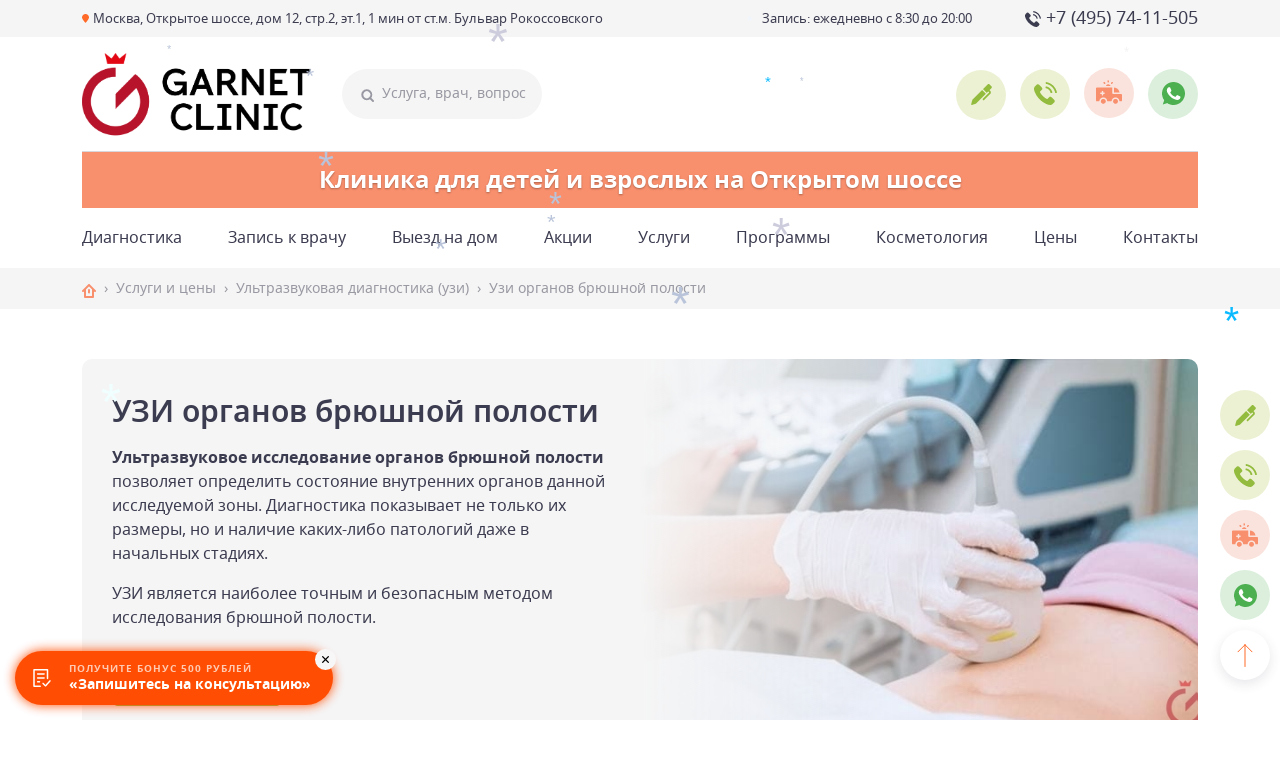

--- FILE ---
content_type: text/html; charset=UTF-8
request_url: https://geromedik.ru/service/uzi-organov-bryushnoy-polosti
body_size: 71784
content:
<!DOCTYPE html>
<html lang="ru">
    <head>
        <meta charset="UTF-8">
        <meta http-equiv="X-UA-Compatible" content="IE=edge">
        <meta name="viewport" content="width=device-width, initial-scale=1, minimum-scale=1, maximum-scale=1, user-scalable=no, shrink-to-fit=no">
        <!-- SEO settings -->
        <title>УЗИ органов брюшной полости</title>
        <meta name="description" content="Ультразвуковое исследование органов брюшной полости в Москве, Garnet Clinic! Доступная стоимость, точный результат, процедуру выполняют высококвалифицированные врачи!">
        <meta name="keywords" content="узи органов брюшной полости, ультразвуковое исследование органов брюшной полости, диагностика органов брюшной полости,  узи москва">
        <!-- Open graph -->
        <meta property="og:image" content="https://geromedik.ru/upload/services/F7W7Pu7GSuJO3GHQTXBaXga4_O57D-0T.jpg">
        <meta property="og:title" content="УЗИ органов брюшной полости">
        <meta property="og:description" content="Ультразвуковое исследование органов брюшной полости в Москве, Garnet Clinic! Доступная стоимость, точный результат, процедуру выполняют высококвалифицированные врачи!">
        <meta property="og:type" content="website">
        <meta property="og:url" content="https://geromedik.ru/service/uzi-organov-bryushnoy-polosti">
        <link rel="shortcut icon" type="image/x-icon" href="/favicon.ico">
        <link rel="apple-touch-icon" href="/favicon.ico">
        <link rel="icon" href="/favicon.svg" type="image/svg+xml">
                <meta name="csrf-param" content="_csrf">
<meta name="csrf-token" content="e4yZ9fBdwcDU0Ho6zEQ3f1fspHD2EBXqVeENccrdr1kS9O-TiGiTkb7kP36VIm01A6bxObhScpsshlUGv6z_NA==">

<link href="/public/css/vendor.css" rel="stylesheet">
<link href="/public/css/style.css" rel="stylesheet">        <script>
(function (m, e, t, r, i, k, a) {
  m[i] = m[i] || function () {
    (m[i].a = m[i].a || []).push(arguments);
  };
  m[i].l = 1 * new Date();
  k = e.createElement(t);
  a = e.getElementsByTagName(t)[0];
  k.async = true;
  k.src = r;
  a.parentNode.insertBefore(k, a);
})(window, document, 'script', 'https://mc.yandex.ru/metrika/tag.js', 'ym');

ym(60715603, 'init', {
  clickmap: true,
  trackLinks: true,
  accurateTrackBounce: true,
  webvisor: true,
});

var MIN_TIME_ON_SITE = 59000; // 59 секунд
var DAILY_COUNTER_STORAGE_KEY = 'interested_user_daily_counter';
var MAX_GOAL_COUNT_PER_DAY = 1;
var SCROLL_PAUSE_TIME = 5000; // 5 секунд
var MIN_SCROLL_PAUSES = 2; // Минимальное количество пауз для считывания заинтересованности

var startTime;
var isUserActive = false;
var lastScrollPosition = 0;
var scrollPauseTimer;
var scrollPauseCount = 0;

function trackInterestedUser() {
  var currentTime = Date.now();
  var timeOnSite = currentTime - startTime;
  if (isUserActive &&
    timeOnSite >= MIN_TIME_ON_SITE &&
    isHuman() &&
    isWithinDailyLimit() &&
    scrollPauseCount >= MIN_SCROLL_PAUSES) {
    ym(60715603, 'reachGoal', 'InterestedUser');
    incrementDailyCounter();
  }
}

function handleScroll() {
  clearTimeout(scrollPauseTimer);

  var currentScrollPosition = window.scrollY;

  if (currentScrollPosition !== lastScrollPosition) {
    lastScrollPosition = currentScrollPosition;

    scrollPauseTimer = setTimeout(function () {
      scrollPauseCount++;
      console.log('Пауза при прокрутке: ' + scrollPauseCount); // Для отладки
    }, SCROLL_PAUSE_TIME);
  }
}

function handleUserActivity() {
  if (!isUserActive) {
    isUserActive = true;
    startTime = Date.now();
    setInterval(trackInterestedUser, 10000); // Проверяем каждые 10 секунд

    window.addEventListener('scroll', throttle(handleScroll, 100), { passive: true });
  }
}

function isHuman() {
  var userAgent = navigator.userAgent.toLowerCase();
  var botPatterns = [
    'bot', 'crawler', 'spider', 'crawling', 'slurp', 'baiduspider', 'yandexbot', 'googlebot', 'bingbot', 'applebot',
    'facebookexternalhit', 'twitterbot', 'linkedinbot', 'telegrambot', 'facebot', 'whatsapp', 'pingdom', 'mj12bot',
    'ahrefsbot', 'semrushbot', 'dotbot', 'duckduckbot', 'yoozbot', 'sistrix', 'yodaobot', 'xovibot', 'mauibot',
    'netestate', 'seokicks', 'exabot', 'seznambot', 'headlesschrome', 'phantomjs', 'selenium', 'webdriver',
    'puppeteer', 'httrack', 'nutch', 'scrapyproject', 'rogerbot', 'proximic', 'grapeshotcrawler', 'developers.google.com',
    'pinterestbot', 'uptimerobot', 'alexabot', 'archive.org_bot', 'barkrowler', 'butterfly', 'buzzbot', 'discobot',
    'discordbot', 'domainarebot', 'feedfetcher', 'gigabot', 'ia_archiver', 'ips-agent', 'lycos', 'mediapartners',
    'megaindex', 'netcraft', 'nimbostratus-bot', 'nmap', 'openai', 'paperlibot', 'petal', 'redditbot', 'showyoubot',
    'skypeuripreview', 'slack', 'slackbot', 'sogou', 'surveybot', 'teoma', 'tweetmemebot', 'validator', 'webmasteraid',
    'wotbox', 'yacybot', 'yeti', 'yisouspider', 'yodaobot', 'zabbix', 'zoombot'
  ];

  var botRegex = new RegExp(botPatterns.join('|'), 'i');

  if (botRegex.test(userAgent)) {
    return false;
  }

  // Дополнительные проверки
  if (navigator.webdriver || window._phantom || window.callPhantom) {
    return false;
  }

  // Проверка на заголовки, часто используемые ботами
  if (navigator.platform === 'Linux' && /khtml|gecko/i.test(userAgent) && !/chrome|safari/i.test(userAgent)) {
    return false;
  }

  return true;
}

function isWithinDailyLimit() {
  return getDailyCounterFromStorage() < MAX_GOAL_COUNT_PER_DAY;
}

function incrementDailyCounter() {
  var dailyCounter = getDailyCounterFromStorage() + 1;
  setDailyCounterToStorage(dailyCounter);
}

function getDailyCounterFromStorage() {
  return parseInt(localStorage.getItem(DAILY_COUNTER_STORAGE_KEY)) || 0;
}

function setDailyCounterToStorage(value) {
  localStorage.setItem(DAILY_COUNTER_STORAGE_KEY, value.toString());
}

function throttle(func, limit) {
  var inThrottle;
  return function () {
    var args = arguments;
    var context = this;
    if (!inThrottle) {
      func.apply(context, args);
      inThrottle = true;
      setTimeout(function () { inThrottle = false; }, limit);
    }
  };
}

function resetDailyCounterAtMidnight() {
  var now = new Date();
  var night = new Date(
    now.getFullYear(),
    now.getMonth(),
    now.getDate() + 1,
    0, 0, 0
  );
  var msToMidnight = night.getTime() - now.getTime();

  setTimeout(function () {
    setDailyCounterToStorage(0);
    resetDailyCounterAtMidnight();
  }, msToMidnight);
}

// Инициализация
window.addEventListener('load', handleUserActivity, { once: true });
resetDailyCounterAtMidnight();

// Добавляем обработчики событий с использованием делегирования и throttle
var events = ['mousemove', 'keydown', 'touchstart', 'touchmove', 'touchend'];
events.forEach(function (event) {
  document.addEventListener(event, throttle(handleUserActivity, 250), { passive: true });
});
</script>

<!-- calltouch -->
<script>
(function(w,d,n,c){w.CalltouchDataObject=n;w[n]=function(){w[n]["callbacks"].push(arguments)};if(!w[n]["callbacks"]){w[n]["callbacks"]=[]}w[n]["loaded"]=false;if(typeof c!=="object"){c=[c]}w[n]["counters"]=c;for(var i=0;i<c.length;i+=1){p(c[i])}function p(cId){var a=d.getElementsByTagName("script")[0],s=d.createElement("script"),i=function(){a.parentNode.insertBefore(s,a)},m=typeof Array.prototype.find === 'function',n=m?"init-min.js":"init.js";s.async=true;s.src="https://mod.calltouch.ru/"+n+"?id="+cId;if(w.opera=="[object Opera]"){d.addEventListener("DOMContentLoaded",i,false)}else{i()}}})(window,document,"ct","ngmp56mm");
</script>
<!-- calltouch -->

<!-- Marquiz script start -->
<script>
(function(w, d, s, o){
  var j = d.createElement(s); j.async = true; j.src = '//script.marquiz.ru/v2.js';j.onload = function() {
    if (document.readyState !== 'loading') Marquiz.init(o);
    else document.addEventListener("DOMContentLoaded", function() {
      Marquiz.init(o);
    });
  };
  d.head.insertBefore(j, d.head.firstElementChild);
})(window, document, 'script', {
    host: '//quiz.marquiz.ru',
    region: 'ru',
    id: '6830958ec792970019d5f926',
    autoOpen: false,
    autoOpenFreq: 'once',
    openOnExit: false,
    disableOnMobile: false
  }
);
</script>
<!-- Marquiz script end -->

<!-- Top.Mail.Ru counter -->
<script type="text/javascript">
var _tmr = window._tmr || (window._tmr = []);
_tmr.push({id: "3733704", type: "pageView", ecommerce: "dataLayergarnet", start: (new Date()).getTime()});
(function (d, w, id) {
  if (d.getElementById(id)) return;
  var ts = d.createElement("script"); ts.type = "text/javascript"; ts.async = true; ts.id = id;
  ts.src = "https://top-fwz1.mail.ru/js/code.js";
  var f = function () {var s = d.getElementsByTagName("script")[0]; s.parentNode.insertBefore(ts, s);};
  if (w.opera == "[object Opera]") { d.addEventListener("DOMContentLoaded", f, false); } else { f(); }
})(document, window, "tmr-code");
</script>
<noscript><div><img src="https://top-fwz1.mail.ru/counter?id=3733704;js=na" style="position:absolute;left:-9999px;" alt="Top.Mail.Ru" /></div></noscript>
<!-- /Top.Mail.Ru counter -->    </head>
    <body class="page">
        <svg style="display:none">
            <defs>
                <g id="svg-message-modal-success">
                    <!-- viewBox="0 0 29 22"-->
                    <path d="M3 11.5L10.5 19L26.5 3" stroke="#93BB3E" stroke-width="5" stroke-linecap="round" stroke-linejoin="round"></path>
                </g>
                <g id="svg-address-point">
                    <!-- viewBox="0 0 7 9"-->
                    <path d="M7 3.375C7 5.23896 3.5 9 3.5 9C3.5 9 0 5.23896 0 3.375C0 1.51104 1.567 0 3.5 0C5.433 0 7 1.51104 7 3.375Z"></path>
                </g>
                <g id="svg-phone">
                    <!-- viewBox="0 0 23 23"-->
                    <path d="M17.4862 15.215C16.7347 14.4732 15.7967 14.4732 15.05 15.215C14.4805 15.7798 13.911 16.3445 13.351 16.9189C13.1978 17.0768 13.0686 17.1103 12.8819 17.005C12.5134 16.804 12.121 16.6413 11.7668 16.4211C10.1156 15.3825 8.73242 14.0472 7.50718 12.5444C6.89935 11.7978 6.35852 10.9985 5.98042 10.0987C5.90384 9.91684 5.9182 9.79719 6.06657 9.64882C6.63611 9.09842 7.1913 8.53366 7.75127 7.9689C8.5314 7.18399 8.5314 6.26506 7.74648 5.47535C7.30138 5.02546 6.85627 4.58514 6.41116 4.13525C5.9517 3.67579 5.49702 3.21154 5.03277 2.75686C4.28136 2.02459 3.34329 2.02459 2.59666 2.76164C2.02233 3.3264 1.47193 3.90552 0.888025 4.4607C0.347198 4.97281 0.074391 5.59979 0.016958 6.33206C-0.0739775 7.5238 0.217974 8.64853 0.629577 9.74454C1.47193 12.0131 2.7546 14.0281 4.31007 15.8755C6.41117 18.3738 8.91907 20.3505 11.8529 21.7768C13.1739 22.4181 14.5427 22.9111 16.0312 22.9924C17.0554 23.0499 17.9456 22.7914 18.6588 21.9921C19.1469 21.4465 19.6973 20.9488 20.2142 20.4271C20.98 19.6517 20.9848 18.7137 20.2238 17.9479C19.3144 17.0337 18.4003 16.1244 17.4862 15.215Z"></path>
                    <path d="M16.6881 11.1183L18.4542 10.8168C18.1766 9.19431 17.4108 7.72498 16.2478 6.55717C15.0178 5.32715 13.4623 4.5518 11.7489 4.3125L11.5 6.08814C12.8258 6.27479 14.0319 6.87305 14.9843 7.82549C15.8841 8.72527 16.4728 9.86436 16.6881 11.1183Z"></path>
                    <path d="M19.3336 3.72357C17.2947 1.6847 14.715 0.397245 11.8673 0L11.6184 1.77564C14.0784 2.12023 16.3088 3.23539 18.07 4.99188C19.7404 6.66223 20.8364 8.77289 21.2336 11.0941L22.9997 10.7926C22.5354 8.10284 21.2671 5.66194 19.3336 3.72357Z"></path>
                </g>
                <g id="svg-work-time">
                    <!-- viewBox="0 0 13 13"-->
                    <circle cx="6.5" cy="6.5" r="6.5" fill="#FF6A29"></circle>
                    <path fill-rule="evenodd" clip-rule="evenodd" d="M6.5 2.5C7.05228 2.5 7.5 2.94772 7.5 3.5V5.75H8.9375C9.48978 5.75 9.9375 6.19772 9.9375 6.75C9.9375 7.30228 9.48978 7.75 8.9375 7.75H6.5C5.94772 7.75 5.5 7.30228 5.5 6.75V3.5C5.5 2.94772 5.94772 2.5 6.5 2.5Z" fill="white"></path>
                </g>
                <g id="svg-contact-address">
                    <!-- viewBox="0 0 13 13"-->
                    <path d="M11 5.125C11 7.40317 6.5 12 6.5 12C6.5 12 2 7.40317 2 5.125C2 2.84683 4.01472 1 6.5 1C8.98528 1 11 2.84683 11 5.125Z"></path>
                </g>
                <g id="svg-contact-phone">
                    <!-- viewBox="0 0 13 13"-->
                    <path d="M9.88332 8.59983C9.45861 8.18053 8.92839 8.18053 8.50638 8.59983C8.18447 8.91904 7.86255 9.23825 7.54605 9.56287C7.45948 9.65214 7.38644 9.67108 7.28094 9.61157C7.07264 9.49795 6.85081 9.40597 6.65063 9.28153C5.71735 8.69451 4.93555 7.93977 4.24302 7.09034C3.89947 6.66833 3.59378 6.21657 3.38007 5.70799C3.33679 5.6052 3.3449 5.53757 3.42877 5.45371C3.75068 5.14261 4.06448 4.8234 4.38099 4.50419C4.82193 4.06054 4.82193 3.54115 4.37828 3.09479C4.1267 2.84051 3.87512 2.59163 3.62354 2.33734C3.36384 2.07765 3.10685 1.81524 2.84445 1.55825C2.41973 1.14436 1.88952 1.14436 1.46751 1.56096C1.14289 1.88017 0.831795 2.20749 0.501763 2.52129C0.196078 2.81075 0.0418832 3.16513 0.00942112 3.57902C-0.0419772 4.25261 0.123039 4.88833 0.355684 5.50781C0.831795 6.79007 1.55678 7.92895 2.43597 8.97314C3.62354 10.3852 5.04105 11.5025 6.69932 12.3086C7.44595 12.6711 8.21963 12.9498 9.06094 12.9957C9.63985 13.0282 10.143 12.8821 10.5461 12.4304C10.822 12.122 11.1331 11.8406 11.4253 11.5458C11.8581 11.1075 11.8608 10.5773 11.4307 10.1445C10.9167 9.6278 10.4 9.11381 9.88332 8.59983Z"></path>
                    <path d="M9.43241 6.28426L10.4306 6.11384C10.2737 5.19678 9.84089 4.36629 9.18354 3.70623C8.48831 3.011 7.60912 2.57276 6.64067 2.4375L6.5 3.44112C7.24933 3.54662 7.93104 3.88477 8.46937 4.4231C8.97794 4.93167 9.31068 5.57551 9.43241 6.28426Z"></path>
                    <path d="M10.9272 2.10463C9.77475 0.952223 8.31666 0.22453 6.70708 0L6.56641 1.00362C7.95687 1.19839 9.21748 1.8287 10.213 2.8215C11.1571 3.76561 11.7766 4.95859 12.0011 6.2706L12.9993 6.10018C12.7369 4.57987 12.02 3.20023 10.9272 2.10463Z"></path>
                </g>
                <g id="svg-contact-email">
                    <!-- viewBox="0 0 13 13"-->
                    <path d="M11.7 1.29968H1.3C0.585 1.29968 0 1.88468 0 2.59968V10.3997C0 11.1147 0.585 11.6997 1.3 11.6997H11.7C12.415 11.6997 13 11.1147 13 10.3997V2.59968C13 1.88468 12.415 1.29968 11.7 1.29968ZM11.7 3.89968L6.5 7.14968L1.3 3.89968V2.59968L6.5 5.84968L11.7 2.59968V3.89968Z"></path>
                </g>
                <g id="svg-contact-site">
                    <!-- viewBox="0 0 13 13"-->
                    <circle cx="6.5" cy="6.5" r="6" fill="#FF6A29" stroke="#FF6A29"></circle>
                    <path d="M9.5 6.5C9.5 8.51485 9.11785 10.3146 8.52178 11.5919C7.90677 12.9097 7.15685 13.5 6.5 13.5C5.84315 13.5 5.09323 12.9097 4.47822 11.5919C3.88215 10.3146 3.5 8.51485 3.5 6.5C3.5 4.48515 3.88215 2.68543 4.47822 1.40814C5.09323 0.0902508 5.84315 -0.5 6.5 -0.5C7.15685 -0.5 7.90677 0.090251 8.52178 1.40814C9.11785 2.68543 9.5 4.48515 9.5 6.5Z" fill="#FF6A29" stroke="white"></path>
                    <path d="M0 4C5.18498 5.51057 7.93847 5.55473 12.5 4" stroke="white"></path>
                    <path d="M0 8.99996C5.07951 7.56554 7.83781 7.41345 12.5 8.99996" stroke="white"></path>
                </g>
                <g id="svg-document">
                    <!-- viewBox="0 0 28 38"-->
                    <path d="M27 7.5V36.75H1V1H20.5M27 7.5L20.5 1M27 7.5H20.5V1" stroke-width="2" stroke-linecap="round" stroke-linejoin="round"></path>
                    <path d="M6.28125 12.375H21.3125" stroke-width="2" stroke-linecap="round" stroke-linejoin="round"></path>
                    <path d="M6.28125 15.625H21.3125" stroke-width="2" stroke-linecap="round" stroke-linejoin="round"></path>
                    <path d="M6.28125 18.875H21.3125" stroke-width="2" stroke-linecap="round" stroke-linejoin="round"></path>
                    <path d="M6.28125 31.875H21.3125" stroke-width="2" stroke-linecap="round" stroke-linejoin="round"></path>
                </g>
                <g id="svg-price-panel-toggle">
                    <!-- viewBox="0 0 11 9"-->
                    <path d="M6.36603 8.5C5.98113 9.16667 5.01888 9.16667 4.63397 8.5L0.736861 1.75C0.35196 1.08333 0.833086 0.25 1.60289 0.25L9.39711 0.249999C10.1669 0.249999 10.648 1.08333 10.2631 1.75L6.36603 8.5Z" fill="#93BB3E"></path>
                </g>
                <g id="svg-btn-play">
                    <!-- viewBox="0 0 9 10"-->
                    <path d="M8 3.26795C9.33333 4.03775 9.33333 5.96225 8 6.73205L3.5 9.33013C2.16667 10.0999 0.5 9.13768 0.500001 7.59808L0.500001 2.40192C0.500001 0.862322 2.16667 -0.0999273 3.5 0.669873L8 3.26795Z" fill="white"></path>
                </g>
                <g id="svg-search">
                    <!-- viewBox="0 0 16 17"-->
                    <circle cx="7.76778" cy="8.73218" r="4.49265" transform="rotate(-45 7.76778 8.73218)" stroke="#3C3C51" stroke-width="2"></circle>
                    <path d="M11.1662 12.1306L14.0791 15.0435" stroke="#3C3C51" stroke-width="2" stroke-linecap="round" stroke-linejoin="round"></path>
                </g>
                <g id="svg-btn-arrow-right">
                    <!-- viewBox="0 0 19 13"-->
                    <path d="M1.5 6.5H18M18 6.5L12.5 12M18 6.5L12.5 1" stroke="#F88F6D" stroke-width="2" stroke-linecap="round" stroke-linejoin="round"></path>
                </g>
                <g id="svg-mobile-nav-arrow">
                    <!-- viewBox="0 0 11 7"-->
                    <path d="M10 1L5.5 5.5L1 1" stroke="#93BB3E" stroke-width="2" stroke-linecap="round" stroke-linejoin="round"></path>
                </g>
                <g id="svg-video-camera">
                    <!-- viewBox="0 0 22 22"-->
                    <path d="M20.2188 5.86104C20.0744 5.88511 19.93 5.95732 19.8096 6.02953L16.0547 8.19583V13.7801L19.8337 15.9464C20.5317 16.3556 21.3982 16.1149 21.8074 15.4168C21.9278 15.2002 22 14.9595 22 14.6947V7.2571C22 6.36651 21.1575 5.64441 20.2188 5.86104Z"></path>
                    <path fill-rule="evenodd" clip-rule="evenodd" d="M12.4442 4.53711H2.407C1.08315 4.53711 0 5.62026 0 6.94411V15.0557C0 16.3796 1.08315 17.4627 2.407 17.4627H12.4442C13.7681 17.4627 14.8512 16.3796 14.8512 15.0557V6.94411C14.8512 5.59619 13.7681 4.53711 12.4442 4.53711ZM7 8.99992C7 8.44764 7.44772 7.99992 8 7.99992C8.55229 7.99992 9 8.44764 9 8.99992V10.0151L10.015 10.0306C10.5672 10.039 11.0081 10.4935 10.9996 11.0458C10.9912 11.598 10.5367 12.0388 9.98446 12.0304L9 12.0153V12.9999C9 13.5522 8.55229 13.9999 8 13.9999C7.44772 13.9999 7 13.5522 7 12.9999V11.9848L5.98493 11.9692C5.43271 11.9608 4.99189 11.5063 5.00033 10.9541C5.00877 10.4019 5.46327 9.96104 6.01549 9.96948L7 9.98453V8.99992Z"></path>
                </g>
                <g id="svg-writing-pen">
                    <!-- viewBox="0 0 21 21"-->
                    <path d="M0.851775 20.9738L4.92309 19.6389C5.0719 19.5901 5.20739 19.5079 5.31623 19.3968L14.8582 9.79938L11.0578 5.99683L1.5403 15.5699C1.41592 15.6965 1.32707 15.8542 1.28265 16.0274L0.189859 20.3586C0.0921522 20.7473 0.469743 21.1004 0.851775 20.9738Z"></path>
                    <path d="M20.4731 2.27643L18.5496 0.352941C18.0854 -0.111273 17.1436 -0.117936 16.6883 0.335172L11.9973 5.05283L15.7999 8.85539L17.2769 7.36946L17.9965 8.09354C18.1698 8.26679 18.1676 8.54887 17.9965 8.72212L16.8305 9.88599L15.8865 10.8277L11.9351 14.768C11.5886 15.1145 11.5864 15.6764 11.9329 16.0251C12.1061 16.1984 12.3349 16.285 12.5615 16.285C12.788 16.285 13.0146 16.1984 13.19 16.0251L19.2515 9.97703C20.1177 9.11302 20.1199 7.70483 19.2559 6.83859L18.5296 6.10784L20.4886 4.13771C20.944 3.68242 20.9373 2.74067 20.4731 2.27643Z"></path>
                </g>
                <g id="svg-ambulance">
                    <!-- viewBox="0 0 26 25"-->
                    <path d="M17.8953 7.56689V12.4622H23.5014C23.1334 9.71102 20.7764 7.56689 17.8953 7.56689Z"></path>
                    <path d="M12.1841 4.30322C11.0909 4.30322 10.1672 5.04026 9.88206 6.04334L14.4862 6.04334C14.2011 5.04026 13.2774 4.30322 12.1841 4.30322Z"></path>
                    <path d="M9.27053 22.7688C10.0613 21.6725 9.81367 20.1427 8.71736 19.3519C7.62104 18.5611 6.09123 18.8088 5.30043 19.9051C4.50962 21.0014 4.75728 22.5312 5.8536 23.322C6.94991 24.1128 8.47972 23.8652 9.27053 22.7688Z"></path>
                    <path d="M25.2383 13.9856H17.1336C16.7129 13.9856 16.3719 13.6446 16.3719 13.2239V7.56689L0.761719 7.56689C0.341047 7.56689 0 7.90794 0 8.32861L0 20.5669C0 20.9876 0.341047 21.3286 0.761719 21.3286H3.31769C3.31769 19.1389 5.0991 17.3575 7.28879 17.3575C9.47847 17.3575 11.2599 19.139 11.2599 21.3286H15.556C15.556 19.1389 17.3374 17.3575 19.5271 17.3575C21.7168 17.3575 23.4982 19.139 23.4982 21.3286H25.2383C25.659 21.3286 26 20.9876 26 20.5669L26 14.7474C26 14.3267 25.659 13.9856 25.2383 13.9856ZM8.10469 13.9856H7.23465V14.8557C7.23465 15.2764 6.89361 15.6174 6.47293 15.6174C6.05226 15.6174 5.71122 15.2764 5.71122 14.8557V13.9856H4.84113C4.42046 13.9856 4.07941 13.6446 4.07941 13.2239C4.07941 12.8033 4.42046 12.4622 4.84113 12.4622H5.71116V11.5922C5.71116 11.1715 6.05221 10.8305 6.47288 10.8305C6.89355 10.8305 7.2346 11.1715 7.2346 11.5922V12.4622H8.10469C8.52536 12.4622 8.86641 12.8033 8.86641 13.2239C8.86641 13.6446 8.52536 13.9856 8.10469 13.9856Z"></path>
                    <path d="M19.5271 23.7762C20.8789 23.7762 21.9747 22.6803 21.9747 21.3285C21.9747 19.9767 20.8789 18.8809 19.5271 18.8809C18.1753 18.8809 17.0794 19.9767 17.0794 21.3285C17.0794 22.6803 18.1753 23.7762 19.5271 23.7762Z"></path>
                    <path d="M16.184 3.7741L16.7608 3.19728C17.0583 2.89981 17.0583 2.41754 16.7608 2.12006C16.4635 1.82258 15.9812 1.82264 15.6836 2.12006L15.1068 2.69688C14.8094 2.99436 14.8093 3.47663 15.1068 3.7741C15.4042 4.07148 15.8865 4.07158 16.184 3.7741Z"></path>
                    <path d="M12.1841 2.56322C12.6048 2.56322 12.9458 2.22217 12.9458 1.8015V0.985596C12.9458 0.564924 12.6048 0.223877 12.1841 0.223877C11.7634 0.223877 11.4224 0.564924 11.4224 0.985596V1.80145C11.4224 2.22217 11.7634 2.56322 12.1841 2.56322Z"></path>
                    <path d="M8.18412 3.77388C8.48149 4.07131 8.96386 4.07141 9.26134 3.77388C9.55881 3.47641 9.55881 2.99414 9.26134 2.69666L8.68451 2.11984C8.38709 1.82236 7.90477 1.82236 7.60729 2.11984C7.30982 2.41731 7.30982 2.89958 7.60729 3.19706L8.18412 3.77388Z"></path>
                </g>
                <g id="svg-whatsapp">
                    <!-- viewBox="0 0 23 23"-->
                    <path d="M11.5029 0L11.4971 0C5.15631 0 0 5.15775 0 11.5C0 14.0156 0.81075 16.3472 2.18931 18.2404L0.756125 22.5127L5.17644 21.0996C6.99487 22.3043 9.16406 23 11.5029 23C17.8437 23 23 17.8408 23 11.5C23 5.15919 17.8437 0 11.5029 0Z" fill="#4CAF50"></path>
                    <path d="M18.1945 16.2394C17.917 17.0228 16.8159 17.6726 15.9376 17.8623C15.3367 17.9903 14.5518 18.0923 11.9097 16.997C8.53015 15.5968 6.35378 12.1626 6.18415 11.9398C6.02171 11.717 4.81853 10.1214 4.81853 8.47114C4.81853 6.82089 5.65659 6.01733 5.9944 5.67233C6.27184 5.38914 6.7304 5.25977 7.17028 5.25977C7.31259 5.25977 7.44053 5.26695 7.55553 5.2727C7.89334 5.28708 8.06296 5.3072 8.28578 5.84052C8.56322 6.50895 9.23884 8.1592 9.31934 8.32883C9.40128 8.49845 9.48322 8.72845 9.36822 8.95127C9.2604 9.18127 9.16553 9.28333 8.9959 9.47883C8.82628 9.67433 8.66528 9.82383 8.49565 10.0337C8.3404 10.2163 8.16503 10.4118 8.36053 10.7496C8.55603 11.0802 9.23165 12.1828 10.2264 13.0683C11.5101 14.2111 12.5508 14.5762 12.9232 14.7315C13.2006 14.8465 13.5312 14.8191 13.7339 14.6035C13.9912 14.3261 14.3089 13.8661 14.6323 13.4133C14.8623 13.0884 15.1527 13.0481 15.4575 13.1631C15.768 13.271 17.411 14.0831 17.7488 14.2513C18.0867 14.421 18.3095 14.5015 18.3914 14.6438C18.4719 14.7861 18.4719 15.4545 18.1945 16.2394Z" fill="white"></path>
                </g>
                <g id="svg-service-virus">
                    <!-- viewBox="0 0 60 60"-->
                    <path d="M32.26 56.6971H27.74C26.0784 56.6971 24.7266 55.3453 24.7266 53.6837C24.7266 52.2822 25.6883 51.1011 26.9866 50.7657V49.5155C26.9866 49.2297 26.779 48.9821 26.4928 48.9265C24.0868 48.4589 21.8338 47.5258 19.7964 46.153C19.5525 45.9884 19.2287 46.016 19.0264 46.218L18.1347 47.1097C18.7566 48.1923 18.6781 49.5871 17.8603 50.5636C17.3164 51.2127 16.5217 51.6063 15.6796 51.6434C14.8375 51.6796 14.0117 51.3599 13.4155 50.7638L10.2192 47.5675C9.65006 46.9984 9.33667 46.2418 9.33667 45.4368C9.33667 44.6318 9.65006 43.875 10.2192 43.3059C10.7884 42.7368 11.5451 42.4234 12.3501 42.4234C12.8974 42.4234 13.4225 42.5682 13.8814 42.8399L14.7649 41.9564C14.9671 41.7543 14.9944 41.4305 14.83 41.1865C13.4572 39.149 12.524 36.896 12.0565 34.4901C12.0008 34.2039 11.7531 33.9962 11.4674 33.9962H10.2184C10.082 34.5303 9.79973 35.0174 9.39161 35.4113C8.79777 35.9845 8.0167 36.2823 7.19013 36.2545C5.56149 36.1964 4.28572 34.8524 4.28572 33.1948V28.7228C4.28572 27.8988 4.61197 27.1295 5.2044 26.5566C5.79684 25.9838 6.57861 25.6836 7.40157 25.7112C8.73409 25.7556 9.8603 26.7104 10.2044 27.9694H11.4673C11.7531 27.9694 12.0008 27.7618 12.0564 27.4757C12.5239 25.0697 13.4571 22.8166 14.8299 20.7792C14.9943 20.5352 14.9669 20.2114 14.7648 20.0093L13.8813 19.1257C13.4224 19.3974 12.8973 19.5423 12.35 19.5423C11.545 19.5423 10.7883 19.2289 10.2191 18.6598C9.04417 17.4848 9.04417 15.5731 10.2191 14.398L13.4153 11.2019C14.5902 10.0269 16.5019 10.0271 17.6769 11.2019C18.2461 11.7712 18.5595 12.5278 18.5595 13.3328C18.5595 13.88 18.4146 14.4052 18.1429 14.8641L19.0264 15.7476C19.2287 15.9499 19.5524 15.9771 19.7963 15.8127C21.8338 14.4399 24.0868 13.5068 26.4927 13.0392C26.779 12.9835 26.9866 12.7358 26.9866 12.4502V11.2C25.6883 10.8646 24.7266 9.68348 24.7266 8.28195C24.7266 6.62036 26.0784 5.26855 27.74 5.26855H32.26C33.9216 5.26855 35.2734 6.62036 35.2734 8.28195C35.2734 9.68348 34.3117 10.8646 33.0134 11.2V12.4502C33.0134 12.7359 33.221 12.9836 33.5072 13.0392C35.9132 13.5068 38.1662 14.4399 40.2037 15.8127C40.4475 15.9771 40.7714 15.9498 40.9736 15.7476L41.8579 14.8634C41.177 13.708 41.3322 12.1928 42.3231 11.2019C43.4979 10.0271 45.4097 10.0269 46.5847 11.2019L49.7809 14.398C50.9558 15.573 50.9558 17.4847 49.7809 18.6598C49.2117 19.2289 48.455 19.5423 47.6501 19.5423C47.1028 19.5423 46.5777 19.3974 46.1187 19.1257L45.2352 20.0093C45.033 20.2114 45.0057 20.5352 45.1701 20.7792C46.5429 22.8166 47.4761 25.0697 47.9437 27.4756C47.9993 27.7618 48.247 27.9694 48.5327 27.9694H49.7935C50.1192 26.764 51.1612 25.8334 52.43 25.7214H52.4301C53.2738 25.6461 54.1139 25.9307 54.7355 26.4999C55.3575 27.0694 55.7143 27.8796 55.7143 28.7228V33.2429C55.7143 34.086 55.3575 34.8962 54.7355 35.4658C54.1139 36.035 53.2728 36.3187 52.4301 36.2443C51.1612 36.1323 50.1192 35.2017 49.7935 33.9962H48.5327C48.2469 33.9962 47.9993 34.2039 47.9437 34.49C47.4761 36.896 46.5429 39.149 45.1701 41.1865C45.0057 41.4305 45.0331 41.7543 45.2352 41.9564L46.1187 42.8399C46.5777 42.5682 47.1028 42.4234 47.6501 42.4234C48.455 42.4234 49.2117 42.7368 49.7809 43.3059C50.35 43.875 50.6634 44.6318 50.6634 45.4368C50.6634 46.2418 50.35 46.9984 49.7808 47.5675L46.5847 50.7638C45.9885 51.36 45.1637 51.6806 44.3206 51.6434C43.4784 51.6063 42.6837 51.2127 42.1399 50.5637C41.322 49.5871 41.2433 48.1924 41.8654 47.1097L40.9737 46.218C40.7715 46.0159 40.4477 45.9884 40.2039 46.153C38.1663 47.5258 35.9133 48.4589 33.5074 48.9265C33.2211 48.9821 33.0135 49.2298 33.0135 49.5155V50.7657C34.3118 51.1011 35.2735 52.2822 35.2735 53.6837C35.2734 55.3453 33.9216 56.6971 32.26 56.6971ZM19.4491 44.0379C19.9586 44.0379 20.4716 44.1854 20.919 44.487C22.7317 45.7083 24.736 46.5386 26.8761 46.9544C28.1041 47.193 28.9955 48.2701 28.9955 49.5155V51.4237C28.9955 52.1161 28.4323 52.6793 27.74 52.6793C27.1861 52.6793 26.7355 53.1299 26.7355 53.6837C26.7355 54.2376 27.1861 54.6882 27.74 54.6882H32.26C32.8139 54.6882 33.2645 54.2376 33.2645 53.6837C33.2645 53.1299 32.8139 52.6793 32.26 52.6793C31.5677 52.6793 31.0045 52.1161 31.0045 51.4237V49.5155C31.0045 48.2702 31.8959 47.193 33.1241 46.9544C35.2641 46.5385 37.2684 45.7083 39.0812 44.487C40.1205 43.7866 41.5139 43.9171 42.3942 44.7975L43.7758 46.1792C44.2476 46.651 44.2476 47.4188 43.7758 47.8906C43.393 48.2734 43.3509 48.8808 43.6799 49.2737C43.8654 49.495 44.1244 49.6239 44.409 49.6364C44.6956 49.6483 44.9626 49.5449 45.1643 49.3432L48.3604 46.147C48.5503 45.9573 48.6546 45.7052 48.6546 45.4369C48.6546 45.1685 48.5501 44.9163 48.3604 44.7266C47.9688 44.335 47.3314 44.3352 46.9399 44.7266L46.9077 44.7588C46.4361 45.2306 45.6682 45.2307 45.1963 44.7588L43.8147 43.3771C42.9344 42.4968 42.8038 41.1034 43.5041 40.0641C44.7255 38.2513 45.5557 36.247 45.9716 34.1069C46.2102 32.8788 47.2872 31.9873 48.5327 31.9873H50.4862C51.1534 31.9873 51.6964 32.5302 51.6964 33.1976C51.6964 33.7389 52.0962 34.1981 52.6067 34.2432C52.8942 34.2683 53.1687 34.1765 53.3787 33.9841C53.5893 33.7913 53.7053 33.5281 53.7053 33.2429V28.7228C53.7053 28.4376 53.5893 28.1744 53.3787 27.9816C53.1685 27.7889 52.8929 27.6968 52.6067 27.7224C52.0962 27.7675 51.6964 28.2268 51.6964 28.7681C51.6964 29.4354 51.1535 29.9784 50.4862 29.9784H48.5327C47.2873 29.9784 46.2102 29.0869 45.9716 27.8588C45.5556 25.7187 44.7255 23.7144 43.5041 21.9017C42.8037 20.8623 42.9344 19.4689 43.8147 18.5887L45.1642 17.2392C45.6539 16.7496 46.4503 16.7497 46.94 17.2392C47.3315 17.6307 47.9689 17.6309 48.3605 17.2392C48.7521 16.8475 48.7521 16.2103 48.3605 15.8185L45.1643 12.6224C44.773 12.231 44.1356 12.2306 43.7438 12.6224C43.3521 13.014 43.3521 13.6513 43.7438 14.043C44.2334 14.5325 44.2334 15.3292 43.7438 15.8187L42.3943 17.1682C41.5139 18.0486 40.1206 18.1791 39.0812 17.4788C37.2685 16.2575 35.2642 15.4272 33.1241 15.0114C31.8959 14.7727 31.0045 13.6956 31.0045 12.4502V10.542C31.0045 9.84961 31.5677 9.28641 32.26 9.28641C32.8139 9.28641 33.2645 8.83581 33.2645 8.28195C33.2645 7.72809 32.8139 7.27748 32.26 7.27748H27.74C27.1861 7.27748 26.7355 7.72809 26.7355 8.28195C26.7355 8.83581 27.1861 9.28641 27.74 9.28641C28.4323 9.28641 28.9955 9.84961 28.9955 10.542V12.4502C28.9955 13.6955 28.1041 14.7727 26.8759 15.0113C24.7359 15.4272 22.7316 16.2574 20.9188 17.4787C19.8795 18.179 18.4861 18.0486 17.6058 17.1681L16.2563 15.8186C16.0193 15.5815 15.8886 15.2662 15.8886 14.9308C15.8886 14.5952 16.0194 14.2798 16.2567 14.0427C16.6481 13.6513 16.6481 13.014 16.2563 12.6223C15.8647 12.2305 15.2273 12.2307 14.8358 12.6223L11.6396 15.8184C11.248 16.2101 11.248 16.8473 11.6396 17.2391C11.8293 17.4288 12.0816 17.5333 12.3499 17.5333C12.6182 17.5333 12.8704 17.4289 13.06 17.2392C13.5495 16.7495 14.3461 16.7496 14.8358 17.2391L16.1853 18.5886C17.0656 19.4689 17.1962 20.8623 16.4959 21.9016C15.2746 23.7143 14.4443 25.7186 14.0284 27.8588C13.7899 29.0869 12.7128 29.9784 11.4673 29.9784H9.50652C8.84318 29.9784 8.30358 29.4388 8.30358 28.7754C8.30358 28.2107 7.86885 27.7367 7.33457 27.7189C7.05965 27.7088 6.79829 27.8095 6.60101 28.0007C6.40343 28.1916 6.29465 28.4482 6.29465 28.7228V33.1948C6.29465 33.7559 6.72838 34.2278 7.26155 34.2467C7.53828 34.2569 7.79863 34.1568 7.99641 33.9659C8.19449 33.7747 8.30358 33.5179 8.30358 33.2429C8.30358 32.5505 8.86678 31.9873 9.55916 31.9873H11.4673C12.7127 31.9873 13.7899 32.8788 14.0284 34.1069C14.4444 36.2469 15.2746 38.2512 16.4959 40.064C17.1963 41.1034 17.0656 42.4968 16.1853 43.377L14.8037 44.7587C14.3319 45.2306 13.5641 45.2305 13.0923 44.7587L13.0601 44.7265C12.8704 44.5367 12.6183 44.4323 12.35 44.4323C12.0817 44.4323 11.8293 44.5368 11.6397 44.7265C11.45 44.9163 11.3455 45.1684 11.3455 45.4368C11.3455 45.7051 11.4499 45.9573 11.6396 46.1469L14.8359 49.3431C15.0376 49.5447 15.3064 49.649 15.5911 49.6363C15.8757 49.6238 16.1347 49.4949 16.3202 49.2735C16.6492 48.8808 16.6071 48.2733 16.2244 47.8905C15.7525 47.4187 15.7525 46.6509 16.2243 46.1791L17.6059 44.7974C18.1072 44.2961 18.7751 44.0379 19.4491 44.0379Z"></path>
                    <path d="M26.1202 26.752C23.7939 26.752 21.9014 24.8594 21.9014 22.5332C21.9014 20.207 23.7939 18.3145 26.1202 18.3145C28.4464 18.3145 30.3389 20.207 30.3389 22.5332C30.3389 24.8594 28.4464 26.752 26.1202 26.752ZM26.1202 20.3234C24.9016 20.3234 23.9103 21.3147 23.9103 22.5332C23.9103 23.7517 24.9016 24.743 26.1202 24.743C27.3387 24.743 28.33 23.7517 28.33 22.5332C28.33 21.3147 27.3387 20.3234 26.1202 20.3234Z"></path>
                    <path d="M23.2701 41.0081C21.2577 41.0081 19.6206 39.3709 19.6206 37.3586C19.6206 35.3463 21.2577 33.709 23.2701 33.709C25.2824 33.709 26.9196 35.3463 26.9196 37.3586C26.9196 39.3709 25.2824 41.0081 23.2701 41.0081ZM23.2701 35.7179C22.3655 35.7179 21.6295 36.4539 21.6295 37.3586C21.6295 38.2632 22.3655 38.9992 23.2701 38.9992C24.1747 38.9992 24.9107 38.2632 24.9107 37.3586C24.9107 36.4539 24.1747 35.7179 23.2701 35.7179Z"></path>
                    <path d="M37.0145 40.0085C33.8665 40.0085 31.2177 37.6536 30.8532 34.5307C30.7888 33.9797 31.1835 33.4809 31.7344 33.4165C32.2856 33.3527 32.7842 33.7467 32.8486 34.2979C33.0949 36.4082 34.8858 37.9996 37.0145 37.9996C39.3273 37.9996 41.209 36.1179 41.209 33.8051C41.209 31.6629 39.6063 29.8706 37.481 29.636C36.9296 29.5753 36.5318 29.0789 36.5927 28.5275C36.6536 27.9761 37.1505 27.5795 37.7012 27.6393C40.8463 27.9863 43.218 30.6371 43.218 33.8051C43.218 37.2257 40.4351 40.0085 37.0145 40.0085Z"></path>
                    <path d="M35.7255 23.5377C35.4613 23.5377 35.2021 23.4303 35.0153 23.2434C34.8285 23.0566 34.721 22.7974 34.721 22.5333C34.721 22.2681 34.8284 22.0099 35.0153 21.8231C35.2021 21.6364 35.4613 21.5288 35.7255 21.5288C35.9896 21.5288 36.2488 21.6363 36.4355 21.8231C36.6223 22.0099 36.7299 22.2691 36.7299 22.5333C36.7299 22.7974 36.6224 23.0566 36.4355 23.2434C36.2488 23.4303 35.9896 23.5377 35.7255 23.5377Z"></path>
                    <path d="M30 43.9406C29.7358 43.9406 29.4767 43.8331 29.2899 43.6462C29.103 43.4594 28.9955 43.2003 28.9955 42.9361C28.9955 42.6719 29.1029 42.4128 29.2899 42.2259C29.4767 42.0391 29.7348 41.9316 30 41.9316C30.2642 41.9316 30.5233 42.039 30.7101 42.2259C30.8969 42.4128 31.0045 42.6719 31.0045 42.9361C31.0045 43.2003 30.897 43.4594 30.7101 43.6462C30.5233 43.8331 30.2642 43.9406 30 43.9406Z"></path>
                    <path d="M18.7169 32.0001C18.4517 32.0001 18.1935 31.8927 18.0067 31.7058C17.8189 31.519 17.7124 31.2598 17.7124 30.9957C17.7124 30.7305 17.8189 30.4723 18.0067 30.2855C18.1926 30.0977 18.4518 29.9912 18.7169 29.9912C18.981 29.9912 19.2402 30.0977 19.427 30.2855C19.6138 30.4723 19.7213 30.7315 19.7213 30.9957C19.7213 31.2598 19.6139 31.518 19.427 31.7058C19.2402 31.8927 18.981 32.0001 18.7169 32.0001Z"></path>
                    <path d="M33.3268 31.1456C33.0626 31.1456 32.8035 31.0382 32.6166 30.8512C32.4298 30.6645 32.3223 30.4054 32.3223 30.1412C32.3223 29.8759 32.4297 29.6179 32.6166 29.43C32.8035 29.2432 33.0626 29.1367 33.3268 29.1367C33.591 29.1367 33.8501 29.2432 34.0368 29.43C34.2237 29.6179 34.3313 29.876 34.3313 30.1412C34.3313 30.4054 34.2238 30.6634 34.0368 30.8512C33.8501 31.0382 33.591 31.1456 33.3268 31.1456Z"></path>
                </g>
                <g id="svg-service-ozone">
                    <!-- viewBox="0 0 60 60"-->
                    <path d="M44.1629 13.0029C41.5152 13.0029 38.9276 13.9219 36.8774 15.5902C35.2275 16.9329 33.9782 18.7127 33.2727 20.6989C31.3662 19.6034 29.2188 19.0297 26.9866 19.0297C24.1812 19.0297 21.5233 19.929 19.3009 21.6299C17.4458 23.0499 16.0062 24.9812 15.17 27.1478C14.7345 27.027 14.2825 26.965 13.8281 26.965C11.0588 26.965 8.8058 29.218 8.8058 31.9873C8.8058 32.2176 8.8215 32.4468 8.85289 32.674C6.08786 33.9962 4.28571 36.8056 4.28571 39.9226C4.28571 44.3536 7.89041 47.9583 12.3214 47.9583C13.1921 47.9583 14.0388 47.8221 14.8491 47.553C15.602 49.0083 16.6987 50.2568 18.0618 51.2004C19.7443 52.365 21.7191 52.9806 23.7723 52.9806C24.8505 52.9806 25.9005 52.8131 26.9066 52.4819C27.849 54.9829 30.2539 56.6971 33.0134 56.6971C36.6134 56.6971 39.5424 53.7681 39.5424 50.1681C39.5424 49.689 39.4906 49.2162 39.3878 48.7536C40.4288 48.2027 41.1401 47.1524 41.2382 45.9372C44.6848 44.259 46.875 40.7877 46.875 36.9092C46.875 36.5384 46.8546 36.1672 46.8138 35.7988C49.1468 35.2495 51.266 33.9786 52.8614 32.1545C54.7012 30.051 55.7143 27.3519 55.7143 24.5543C55.7143 18.1849 50.5323 13.0029 44.1629 13.0029ZM45.5245 33.9998C45.5209 34.0002 45.5178 34.0013 45.5143 34.0017C45.0697 34.0645 44.6153 34.0967 44.1629 34.0967C43.6081 34.0967 43.1585 34.5463 43.1585 35.1011C43.1585 35.656 43.6081 36.1056 44.1629 36.1056C44.3831 36.1056 44.6036 36.0978 44.8237 36.0852C44.8516 36.3587 44.8661 36.6341 44.8661 36.9092C44.8661 40.2008 42.8944 43.1255 39.843 44.3607C39.4153 44.5337 39.1606 44.9759 39.2254 45.433C39.336 46.2126 38.7926 47.0001 37.9827 47.1339C37.3632 47.2363 36.981 47.9147 37.2129 48.4966C37.4256 49.0306 37.5335 49.5929 37.5335 50.1681C37.5335 52.6604 35.5057 54.6882 33.0134 54.6882C30.8185 54.6882 28.9477 53.1219 28.5647 50.9634C28.4513 50.3243 27.7392 49.9554 27.1526 50.2277C26.0896 50.7213 24.9526 50.9717 23.7723 50.9717C20.4537 50.9717 17.5199 48.9781 16.2981 45.8932C16.2922 45.8783 16.2851 45.8646 16.2785 45.8505C16.2738 45.836 16.2698 45.8214 16.2643 45.8073C15.9143 44.8919 15.7366 43.9259 15.7366 42.936C15.7366 42.3812 15.287 41.9315 14.7321 41.9315C14.1773 41.9315 13.7277 42.3812 13.7277 42.936C13.7277 43.8718 13.8556 44.7907 14.1075 45.6786C13.5331 45.8572 12.9359 45.9494 12.3214 45.9494C8.99806 45.9494 6.29464 43.2459 6.29464 39.9226C6.29464 37.6574 7.56395 35.61 9.52855 34.5828C9.73689 34.9273 9.98566 35.2479 10.2768 35.5386C10.6444 35.9063 11.3099 35.9263 11.6972 35.5386C12.0895 35.1463 12.0895 34.5102 11.6972 34.1183C11.1463 33.567 10.8147 32.7658 10.8147 31.9873C10.8147 30.3256 12.1664 28.9739 13.8281 28.9739C14.3621 28.9739 14.893 29.1207 15.3533 29.3906C15.9677 29.7504 16.6351 30.6007 17.3795 29.8563C17.7718 29.4644 17.7718 28.8283 17.3795 28.436C17.2496 28.3061 17.113 28.1845 16.971 28.0703C18.4793 23.8967 22.4979 21.0386 26.9866 21.0386C29.0548 21.0386 31.0355 21.6256 32.7548 22.738C32.6603 23.3367 32.6116 23.9445 32.6116 24.5543C32.6116 25.1091 33.0613 25.5587 33.6161 25.5587C34.1709 25.5587 34.6205 25.1091 34.6205 24.5543C34.6205 23.8598 34.6959 23.1688 34.8438 22.4951C35.7972 18.159 39.7162 15.0119 44.1629 15.0119C49.4246 15.0119 53.7054 19.2926 53.7054 24.5543C53.7054 29.2733 50.1886 33.3339 45.5245 33.9998Z"></path>
                    <path d="M14.8326 21.2398C17.0479 21.2398 18.8504 19.4373 18.8504 17.222C18.8504 15.0066 17.0479 13.2041 14.8326 13.2041C12.6173 13.2041 10.8147 15.0066 10.8147 17.222C10.8147 19.4373 12.6173 21.2398 14.8326 21.2398ZM14.8326 15.213C15.9402 15.213 16.8415 16.1143 16.8415 17.222C16.8415 18.3296 15.9402 19.2309 14.8326 19.2309C13.7249 19.2309 12.8237 18.3296 12.8237 17.222C12.8237 16.1143 13.7249 15.213 14.8326 15.213Z"></path>
                    <path d="M26.8862 15.3132C29.6555 15.3132 31.9085 13.0602 31.9085 10.2909C31.9085 7.52154 29.6555 5.26855 26.8862 5.26855C24.1168 5.26855 21.8638 7.52154 21.8638 10.2909C21.8638 13.0602 24.1168 15.3132 26.8862 15.3132ZM26.8862 7.27748C28.5478 7.27748 29.8996 8.62919 29.8996 10.2909C29.8996 11.9526 28.5478 13.3043 26.8862 13.3043C25.2245 13.3043 23.8728 11.9526 23.8728 10.2909C23.8728 8.62919 25.2245 7.27748 26.8862 7.27748Z"></path>
                    <path d="M29.8823 29.4689C29.2058 28.8878 28.3018 28.5967 27.171 28.5967C26.0394 28.5967 25.1385 28.8874 24.4672 29.4689C23.7959 30.0504 23.4604 30.9701 23.4604 32.2281V36.652C23.4604 37.9103 23.7959 38.8301 24.4672 39.4112C25.1385 39.9926 26.0394 40.2834 27.171 40.2834C28.3018 40.2834 29.2058 39.9926 29.8823 39.4112C30.5587 38.8301 30.8973 37.9103 30.8973 36.652V32.2281C30.8973 30.9701 30.5587 30.0504 29.8823 29.4689ZM28.8358 36.652C28.8358 37.868 28.2806 38.4754 27.171 38.4754C26.0712 38.4754 25.5215 37.8676 25.5215 36.652V32.2281C25.5215 31.0125 26.0712 30.4043 27.171 30.4043C28.2806 30.4043 28.8358 31.0125 28.8358 32.2281V36.652Z"></path>
                    <path d="M35.7984 39.8986C36.024 39.7962 36.1994 39.6114 36.3246 39.3434C36.4498 39.0754 36.5121 38.7607 36.5121 38.3997C36.5121 37.314 35.8714 36.771 34.5903 36.771C34.2278 36.771 33.9103 36.8228 33.6384 36.9256C33.3665 37.0288 33.1594 37.1622 33.0173 37.3262C32.8757 37.4898 32.7713 37.6585 32.705 37.8312C32.6383 38.0042 32.6049 38.1784 32.6049 38.3546C32.6049 38.5527 32.6426 38.6865 32.7183 38.7556C32.7941 38.8247 32.9585 38.8592 33.2123 38.8592C33.587 38.8592 33.7746 38.7089 33.7746 38.4084C33.7746 38.0058 34.0434 37.8045 34.5813 37.8045C35.113 37.8045 35.379 38.069 35.379 38.5979C35.379 38.9526 35.3068 39.1884 35.1632 39.3057C35.0192 39.423 34.8152 39.4815 34.5515 39.4815C34.3172 39.4815 34.2007 39.6353 34.2007 39.9437C34.2007 40.2521 34.3153 40.4063 34.5452 40.4063C35.2099 40.4063 35.5422 40.6931 35.5422 41.2672V41.4394C35.5422 41.7839 35.4653 42.0334 35.3111 42.1873C35.1569 42.3415 34.9109 42.4188 34.5723 42.4188C34.2823 42.4188 34.0524 42.3595 33.8833 42.2418C33.7142 42.1237 33.6298 41.9624 33.6298 41.7568C33.6298 41.6058 33.5874 41.4986 33.5027 41.4351C33.4179 41.3715 33.2578 41.3397 33.0224 41.3397C32.8168 41.3397 32.6716 41.3731 32.5873 41.4394C32.5025 41.5061 32.4602 41.627 32.4602 41.802C32.4602 42.2253 32.6371 42.6059 32.9906 42.9445C33.3442 43.2828 33.8621 43.4519 34.5452 43.4519C35.1918 43.4519 35.716 43.2886 36.1178 42.9626C36.5196 42.6361 36.7209 42.1284 36.7209 41.4394V41.2672C36.7205 40.5966 36.4133 40.1403 35.7984 39.8986Z"></path>
                </g>
                <g id="svg-service-prp-therapy">
                    <!-- viewBox="0 0 60 60"-->
                    <path d="M2.39108 52.1563H27.9492C28.4347 52.1563 28.8281 51.7628 28.8281 51.2774C28.8281 50.792 28.4347 50.3985 27.9492 50.3985H2.39108C2.04198 50.3985 1.75781 50.1144 1.75781 49.7652V46.7103C1.75781 46.361 2.04198 46.077 2.39108 46.077H57.6089C57.958 46.077 58.2421 46.361 58.2421 46.7103V49.7652C58.2421 50.1143 57.958 50.3985 57.6089 50.3985H32.0508C31.5653 50.3985 31.1719 50.792 31.1719 51.2774C31.1719 51.7628 31.5653 52.1563 32.0508 52.1563H57.609C58.9274 52.1563 60 51.0837 60 49.7652V46.7103C60 45.3918 58.9274 44.3192 57.609 44.3192H56.2436C56.2436 43.5161 56.2436 28.9447 56.2436 28.1414C56.2436 27.656 55.8502 27.2625 55.3647 27.2625C54.8792 27.2625 54.4858 27.656 54.4858 28.1414V40.6134H52.5378V11.5679H54.4858V24.0398C54.4858 24.5252 54.8792 24.9187 55.3647 24.9187C55.8502 24.9187 56.2436 24.5252 56.2436 24.0398V11.3689C56.2436 10.5093 55.5443 9.81006 54.6847 9.81006H52.3387C51.4791 9.81006 50.7798 10.5093 50.7798 11.3689V20.3985H46.1126V14.793C46.7371 14.5559 47.183 13.9529 47.183 13.2462V11.4657C47.183 10.5528 46.4403 9.81018 45.5274 9.81018H38.4383C37.5254 9.81018 36.7827 10.5528 36.7827 11.4657V13.2463C36.7827 13.953 37.2286 14.5559 37.8531 14.7931V20.3986H34.1299V14.7931C34.7544 14.556 35.2003 13.953 35.2003 13.2463V11.4657C35.2003 10.5528 34.4577 9.81018 33.5448 9.81018H26.4557C25.5428 9.81018 24.8001 10.5528 24.8001 11.4657V13.2463C24.8001 13.953 25.246 14.5559 25.8704 14.7931V20.3986H22.1473V14.7931C22.7718 14.556 23.2177 13.953 23.2177 13.2463V11.4657C23.2177 10.5528 22.4749 9.81018 21.5621 9.81018H14.473C13.5601 9.81018 12.8174 10.5528 12.8174 11.4657V13.2463C12.8174 13.953 13.2632 14.5559 13.8877 14.7931V20.3986H9.22028V11.3689C9.22028 10.5094 8.52102 9.81006 7.66145 9.81006H5.31537C4.4558 9.81006 3.75655 10.5093 3.75655 11.3689V44.3191H2.39108C1.07261 44.3192 0 45.3918 0 46.7103V49.7652C0 51.0836 1.07261 52.1563 2.39108 52.1563ZM46.1126 22.1564H50.7798V40.6134H46.1126C46.1126 40.0866 46.1126 23.2877 46.1126 22.1564ZM38.5405 11.5679H45.4252V13.144H45.2337H38.732H38.5405V11.5679ZM42.3898 29.1396C41.5582 28.455 40.5937 28.2354 39.6109 28.4941V22.1564H44.3548V29.5112C43.3233 30.1336 42.7162 29.4088 42.3898 29.1396ZM44.3548 31.4065V40.6133H39.6109V30.3889C40.2615 29.9967 40.8459 30.0901 41.3823 30.592C42.2681 31.4211 43.3189 31.6765 44.3548 31.4065ZM39.6109 20.3986V14.9018H44.3548V20.3986H39.6109ZM34.1298 22.1564H37.8529V40.6134H34.1298C34.1298 40.0866 34.1298 23.2877 34.1298 22.1564ZM26.5577 11.5679H33.4424V13.144H33.2509H26.7492H26.5577V11.5679ZM30.8183 29.4886C30.54 29.287 29.451 28.0201 27.628 28.4941V22.1564H32.3719V29.5112C31.7816 29.8674 31.2756 29.8194 30.8183 29.4886ZM32.372 31.4065V40.6133H27.6281V30.3889C28.7145 29.734 29.2888 30.553 29.7884 30.912C30.5313 31.4466 31.4245 31.6531 32.372 31.4065ZM27.6281 20.3986V14.9018H32.372V20.3986H27.6281ZM22.1471 22.1564H25.8702V40.6134H22.1471C22.1471 40.0866 22.1471 23.2877 22.1471 22.1564ZM14.575 11.5679H21.4596V13.144H21.2682H14.7664H14.575V11.5679ZM18.6179 29.3086C17.7893 28.5329 16.7529 28.2069 15.6453 28.4941V22.1564H20.3893V29.5112C19.7594 29.8915 19.1722 29.8272 18.6179 29.3086ZM20.3893 31.4065V40.6133H15.6453V30.3889C15.8847 30.2448 16.1581 30.1427 16.4398 30.1428C17.5658 30.1727 18.0646 32.0108 20.3893 31.4065ZM15.6453 20.3986V14.9018H20.3893V20.3986H15.6453ZM9.22028 22.1564H13.8875V40.6134H9.22028V22.1564ZM5.51447 11.568H7.46247V40.6134H5.51447V11.568ZM5.51447 42.3712H54.4858V44.3192H5.51447V42.3712Z"></path>
                </g>
                <g id="svg-service-disabled">
                    <!-- viewBox="0 0 60 60"-->
                    <path d="M49.4466 45.8491C49.1826 45.8491 48.9232 45.9566 48.7364 46.1434C48.5497 46.3302 48.4422 46.5895 48.4422 46.8536C48.4422 47.1176 48.5497 47.377 48.7364 47.5638C48.9232 47.7505 49.1826 47.858 49.4466 47.858C49.7107 47.858 49.9701 47.7505 50.1568 47.5638C50.3436 47.377 50.4511 47.1176 50.4511 46.8536C50.4511 46.5895 50.3436 46.3302 50.1568 46.1434C49.9701 45.9566 49.7107 45.8491 49.4466 45.8491Z"></path>
                    <path d="M49.4466 49.8667C47.5637 49.8667 46.0315 51.3989 46.0315 53.2819C46.0315 55.1649 47.5637 56.6971 49.4466 56.6971C51.33 56.6971 52.8618 55.1649 52.8618 53.2819C52.8618 51.3989 51.3296 49.8667 49.4466 49.8667ZM49.4466 54.6881C48.6713 54.6881 48.0404 54.0572 48.0404 53.2819C48.0404 52.5066 48.6713 51.8756 49.4466 51.8756C50.222 51.8756 50.8529 52.5066 50.8529 53.2819C50.8529 54.0572 50.222 54.6881 49.4466 54.6881Z"></path>
                    <path d="M48.4422 35.2004V42.8354C48.4422 43.3903 48.8918 43.8399 49.4466 43.8399C50.0014 43.8399 50.4511 43.3903 50.4511 42.8354V29.2254C50.4511 27.2961 48.8816 25.7266 46.9524 25.7266H37.0596C37.2267 25.3135 37.3068 24.8658 37.2907 24.4047C37.2291 22.6677 35.7946 21.307 34.0254 21.307H31.6374C31.3024 21.307 30.9641 21.2905 30.633 21.2579C28.1167 21.0123 26.023 19.1207 25.4231 16.5515C25.3105 16.0704 25.1284 15.62 24.8899 15.2092C27.097 14.6724 28.741 12.6804 28.741 10.3105C28.741 7.53056 26.479 5.26855 23.699 5.26855C20.9187 5.26855 18.6571 7.53056 18.6571 10.3105C18.6571 11.2859 18.9361 12.197 19.4179 12.9692C18.1015 13.3329 16.9601 14.2432 16.3394 15.507C14.7013 18.8417 13.8357 22.5681 13.8357 26.2834V29.9783C13.8357 31.7875 14.2167 33.5654 14.9296 35.1988L13.7682 41.552L9.00055 47.689C8.99976 47.6898 8.99898 47.691 8.99859 47.6922C8.97897 47.7169 8.96131 47.7432 8.94444 47.7699C8.94287 47.7722 8.94091 47.7746 8.93934 47.7769C8.93934 47.7769 8.93895 47.7773 8.93895 47.7777L7.07834 50.7923C6.87078 51.1285 6.80643 51.5256 6.89746 51.9105C6.98849 52.2951 7.22391 52.6211 7.56017 52.8287L13.5854 56.5475C13.7455 56.646 13.9283 56.697 14.1131 56.697C14.1904 56.697 14.2681 56.688 14.3442 56.67C14.6036 56.6087 14.8276 56.4471 14.9677 56.2203C15.6724 55.0785 15.8901 53.7311 15.5813 52.4257C15.4915 52.0471 15.3597 51.6857 15.1913 51.3455L17.36 48.9034L17.0229 51.5476C17.0225 51.5515 17.0225 51.555 17.0221 51.5586C17.0198 51.5786 17.019 51.5986 17.0178 51.619C17.017 51.6343 17.0158 51.6496 17.0155 51.6649C17.0155 51.668 17.0151 51.6716 17.0151 51.6747V55.6926C17.0151 56.2474 17.4647 56.697 18.0195 56.697H25.575C26.1298 56.697 26.5794 56.2474 26.5794 55.6926C26.5794 54.0584 25.7943 52.6042 24.5819 51.6865L26.1961 41.8824C26.5163 39.9386 26.3703 37.9183 25.7747 36.04L23.8022 29.823V25.7718C26.1949 27.0607 28.8705 27.7356 31.6378 27.7356H33.338C33.1241 28.1876 33.0041 28.6925 33.0041 29.2254V55.6596C33.0041 56.214 33.4537 56.6641 34.0085 56.6641C34.5633 56.6641 35.013 56.214 35.013 55.6596V35.2004H48.4422ZM48.4422 29.2254V33.1914H35.0126V29.2254C35.0126 28.4038 35.6812 27.7356 36.5024 27.7356H46.9524C47.774 27.7356 48.4422 28.4038 48.4422 29.2254ZM23.699 7.27748C25.3713 7.27748 26.7321 8.63821 26.7321 10.3105C26.7321 11.9828 25.3713 13.3435 23.699 13.3435C22.0264 13.3435 20.666 11.9828 20.666 10.3105C20.666 8.63821 22.0264 7.27748 23.699 7.27748ZM13.6403 54.2208L9.06568 51.3969L10.1208 49.6878L12.2764 51.0183C12.9611 51.4409 13.4406 52.1051 13.6262 52.8883C13.7313 53.3333 13.7345 53.7864 13.6403 54.2208ZM13.973 49.6921L11.2747 48.0359L15.5052 42.5902C15.6045 42.4627 15.6712 42.3136 15.7002 42.1547L16.4854 37.8594C16.9283 38.446 17.4219 38.9981 17.9642 39.5062L18.4943 40.0033L17.81 45.3709L13.973 49.6921ZM19.0236 54.6881V52.6792H21.5567C22.8664 52.6792 23.9835 53.5188 24.3982 54.6881H19.0236ZM24.2134 41.5559L22.713 50.6703H19.1597L19.7628 45.9399C19.7632 45.9395 19.7632 45.9387 19.7632 45.9379L20.5523 39.7483C20.5931 39.4285 20.4777 39.1087 20.2427 38.8882L19.3379 38.0403C17.3631 36.1899 16.1385 33.6603 15.8917 30.9828H22.0621L23.8591 36.6478C24.3598 38.2255 24.4822 39.9229 24.2134 41.5559ZM23.384 23.1629C23.3801 23.1601 23.3757 23.1582 23.3722 23.1558C22.6542 22.6579 21.9734 22.0894 21.3492 21.4647C20.9572 21.0728 20.3212 21.0728 19.9288 21.4647C19.5364 21.8571 19.5364 22.4931 19.9288 22.8855C20.5107 23.4674 21.1365 24.0061 21.7933 24.4938C21.7933 24.5056 21.7929 24.5173 21.7929 24.5287V28.9739H15.8446V26.2834C15.8446 22.8733 16.6392 19.4534 18.1423 16.3926C18.6587 15.3414 19.7895 14.7074 20.9548 14.8145C22.1767 14.9267 23.1862 15.8083 23.4668 17.0086C24.2629 20.4167 27.064 22.9279 30.4376 23.2575C30.8335 23.2963 31.2372 23.3159 31.6374 23.3159H34.0254C34.6963 23.3159 35.2602 23.8366 35.2829 24.4762C35.2947 24.8073 35.175 25.1208 34.9459 25.3582C34.7167 25.5956 34.4087 25.7266 34.0784 25.7266H31.6374C28.6617 25.7266 25.8076 24.8399 23.384 23.1629Z"></path>
                </g>
                <g id="svg-service-dropper-detox">
                    <!-- viewBox="0 0 60 60"-->
                    <path d="M32.9464 51.4741H36.9643V55.6929H32.9464V51.4741Z"></path>
                    <path d="M46.5995 8.34252C45.822 6.55859 44.026 5.26855 41.9866 5.26855H34.3487C33.7952 5.26855 33.3452 5.71956 33.3452 6.27302C33.3452 6.82648 33.7952 7.27748 34.3487 7.27748H41.9866C43.645 7.2805 44.997 8.63251 45 10.2909V15.8948C45 15.8948 43.091 16.8147 43.0905 16.8149C42.1789 17.2541 41.0549 17.2615 40.1252 16.8149C38.7306 16.1428 37.3648 15.3132 35.7699 15.3132C34.2033 15.3132 32.8005 16.1439 31.4155 16.8149C30.5034 17.2546 29.3805 17.2618 28.4503 16.8149C27.0547 16.1422 25.693 15.3132 24.0961 15.3132C22.5328 15.3132 21.1249 16.1475 19.7408 16.8149C18.8372 17.2506 17.6957 17.2568 16.7756 16.8149L14.8661 15.8948V10.2909C14.8691 8.63251 16.2211 7.2805 17.8795 7.27748H25.3095C25.8629 7.27748 26.313 6.82648 26.313 6.27302C26.313 5.71956 25.8629 5.26855 25.3095 5.26855C25.3095 5.26855 17.882 5.26855 17.8795 5.26855C15.158 5.26855 12.8571 7.5735 12.8571 10.2909V32.3891C12.8571 33.9615 13.6082 35.4635 14.8661 36.4069L20.8929 40.927V49.465C20.8929 50.0197 21.3427 50.4694 21.8973 50.4694H25.9152C26.4698 50.4694 26.9196 50.0197 26.9196 49.465V45.4471H30.9375V51.4739C30.9375 52.0287 31.3873 52.4784 31.942 52.4784V55.6927C31.942 56.2474 32.3918 56.6971 32.9464 56.6971H36.9643C37.519 56.6971 37.9688 56.2474 37.9688 55.6927V52.4784C38.5234 52.4784 38.9732 52.0287 38.9732 51.4739V49.465H40.9821V50.9717C40.9821 51.5264 41.4319 51.9761 41.9866 51.9761C42.5413 51.9761 42.9911 51.5264 42.9911 50.9717V45.9494C42.9911 45.3946 42.5413 44.9449 41.9866 44.9449C41.4319 44.9449 40.9821 45.3946 40.9821 45.9494V47.4561H38.9732V40.927L45 36.4069C46.2579 35.4635 47.0089 33.9615 47.0089 32.3891C47.0089 32.3891 47.0089 10.2952 47.0089 10.2909C47.0089 9.60543 46.8625 8.9457 46.5995 8.34252ZM36.9643 43.4382H22.9018V41.4293H36.9643V43.4382ZM24.9107 48.4605H22.9018V45.4471H24.9107V48.4605ZM36.9643 45.4471V50.4694H32.9464V45.4471H36.9643ZM35.9598 54.6882H33.9509V52.4784H35.9598V54.6882ZM43.7946 34.7998L37.634 39.4203H22.2321L16.0714 34.7998C15.3167 34.2338 14.8661 33.3326 14.8661 32.3891V18.1249C15.9673 18.6556 17.0056 19.1623 18.2581 19.1623C19.8301 19.1623 21.222 18.3311 22.6125 17.6606C23.5427 17.2138 24.6473 17.2128 25.5777 17.6606C26.9723 18.3327 28.3379 19.1623 29.933 19.1623C31.4892 19.1623 32.9096 18.3251 34.2883 17.6606C35.192 17.2251 36.332 17.2176 37.2526 17.6606C38.6479 18.3331 40.0116 19.1623 41.6078 19.1623C42.8297 19.1623 43.9107 18.6498 45 18.1249V32.3891C45 33.3326 44.5494 34.2338 43.7946 34.7998Z"></path>
                    <path d="M29.8286 7.27748C30.3833 7.27748 30.833 6.82777 30.833 6.27302C30.833 5.71827 30.3833 5.26855 29.8286 5.26855C29.2738 5.26855 28.8241 5.71827 28.8241 6.27302C28.8241 6.82777 29.2738 7.27748 29.8286 7.27748Z"></path>
                </g>
                <g id="svg-service-dropper-health">
                    <!-- viewBox="0 0 60 60"-->
                    <path d="M32.9464 51.4741H36.9643V55.6929H32.9464V51.4741Z"></path>
                    <path d="M46.5995 8.34252C45.8219 6.55859 44.0259 5.26855 41.9866 5.26855H34.3486C33.7952 5.26855 33.3452 5.71956 33.3452 6.27302C33.3452 6.82648 33.7952 7.27748 34.3486 7.27748H41.9866C43.6449 7.2805 44.997 8.63251 45 10.2909V15.8948C45 15.8948 43.091 16.8147 43.0905 16.8149C42.1788 17.2541 41.0548 17.2615 40.1252 16.8149C38.7306 16.1428 37.3647 15.3132 35.7698 15.3132C34.2033 15.3132 32.8005 16.1439 31.4155 16.8149C30.5033 17.2546 29.3805 17.2618 28.4503 16.8149C27.0547 16.1422 25.693 15.3132 24.0961 15.3132C22.5328 15.3132 21.1249 16.1475 19.7408 16.8149C18.8372 17.2506 17.6956 17.2568 16.7755 16.8149L14.866 15.8948V10.2909C14.8691 8.63251 16.2211 7.2805 17.8794 7.27748H25.3095C25.8629 7.27748 26.3129 6.82648 26.3129 6.27302C26.3129 5.71956 25.8629 5.26855 25.3095 5.26855C25.3095 5.26855 17.8819 5.26855 17.8794 5.26855C15.1579 5.26855 12.8571 7.5735 12.8571 10.2909V32.3891C12.8571 33.9615 13.6082 35.4635 14.866 36.4069L20.8928 40.927V49.465C20.8928 50.0197 21.3426 50.4694 21.8973 50.4694H25.9152C26.4698 50.4694 26.9196 50.0197 26.9196 49.465V45.4471H30.9375V51.4739C30.9375 52.0287 31.3873 52.4784 31.9419 52.4784V55.6927C31.9419 56.2474 32.3917 56.6971 32.9464 56.6971H36.9643C37.5189 56.6971 37.9687 56.2474 37.9687 55.6927V52.4784C38.5234 52.4784 38.9732 52.0287 38.9732 51.4739V49.465H40.9821V50.9717C40.9821 51.5264 41.4319 51.9761 41.9866 51.9761C42.5412 51.9761 42.991 51.5264 42.991 50.9717V45.9494C42.991 45.3946 42.5412 44.9449 41.9866 44.9449C41.4319 44.9449 40.9821 45.3946 40.9821 45.9494V47.4561H38.9732V40.927L45 36.4069C46.2579 35.4635 47.0089 33.9615 47.0089 32.3891C47.0089 32.3891 47.0089 10.2952 47.0089 10.2909C47.0089 9.60543 46.8624 8.9457 46.5995 8.34252ZM36.9643 43.4382H22.9018V41.4293H36.9643V43.4382ZM24.9107 48.4605H22.9018V45.4471H24.9107V48.4605ZM36.9643 45.4471V50.4694H32.9464V45.4471H36.9643ZM35.9598 54.6882H33.9509V52.4784H35.9598V54.6882ZM43.7946 34.7998L37.6339 39.4203H22.2321L16.0714 34.7998C15.3166 34.2338 14.866 33.3326 14.866 32.3891V18.1249C15.9672 18.6556 17.0056 19.1623 18.258 19.1623C19.8301 19.1623 21.222 18.3311 22.6125 17.6606C23.5427 17.2138 24.6473 17.2128 25.5777 17.6606C26.9722 18.3327 28.3379 19.1623 29.933 19.1623C31.4891 19.1623 32.9095 18.3251 34.2883 17.6606C35.192 17.2251 36.3319 17.2176 37.2525 17.6606C38.6478 18.3331 40.0116 19.1623 41.6078 19.1623C42.8296 19.1623 43.9106 18.6498 45 18.1249V32.3891C45 33.3326 44.5494 34.2338 43.7946 34.7998Z"></path>
                    <path d="M29.8286 7.27748C30.3833 7.27748 30.833 6.82777 30.833 6.27302C30.833 5.71827 30.3833 5.26855 29.8286 5.26855C29.2738 5.26855 28.8241 5.71827 28.8241 6.27302C28.8241 6.82777 29.2738 7.27748 29.8286 7.27748Z"></path>
                    <path fill-rule="evenodd" clip-rule="evenodd" d="M32.8263 24.1778C32.1408 24.0252 31.3231 24.1871 30.5812 24.9289C30.2465 25.2637 29.7038 25.2637 29.3691 24.929C28.5943 24.1542 27.8311 24.0346 27.2455 24.1928C26.6282 24.3595 26.0661 24.8723 25.8017 25.6248C25.3265 26.9773 25.8003 29.4983 29.9745 31.5187C32.226 30.4305 33.4859 29.2605 34.1122 28.2293C34.7595 27.1634 34.747 26.2288 34.4576 25.5471C34.1585 24.8428 33.5365 24.3359 32.8263 24.1778ZM35.5774 29.1191C34.6824 30.5927 32.9989 32.0227 30.3323 33.2449C30.1064 33.3484 29.8467 33.3489 29.6205 33.246C24.6945 31.0069 23.2798 27.6309 24.1843 25.0566C24.6163 23.827 25.581 22.8666 26.7985 22.5378C27.8363 22.2575 28.9641 22.4602 29.9776 23.1984C30.9917 22.471 32.1419 22.2691 33.1989 22.5045C34.4495 22.783 35.5203 23.6637 36.0355 24.8772C36.5604 26.1134 36.4836 27.627 35.5774 29.1191Z"></path>
                </g>
                <g id="svg-service-cardiology">
                    <!-- viewBox="0 0 60 60"-->
                    <path fill-rule="evenodd" clip-rule="evenodd" d="M21.443 13.603C17.8851 12.8123 13.9779 13.9174 11.6497 17.5049C8.95816 21.6523 9.53026 27.7567 13.6068 33.9322C13.9111 34.3931 13.7841 35.0134 13.3231 35.3176C12.8622 35.6219 12.2419 35.4949 11.9377 35.034C7.62955 28.5077 6.67496 21.4966 9.97204 16.4161C12.821 12.0262 17.6293 10.7067 21.8768 11.6506C25.1183 12.3709 28.1125 14.4276 29.7166 17.5074C31.2219 14.4399 34.2224 12.4402 37.4956 11.7535C41.7869 10.8532 46.7321 12.1595 49.7545 16.3781C54.3777 22.8312 51.4787 31.2605 44.7325 38.519C44.3565 38.9235 43.7238 38.9467 43.3192 38.5707C42.9147 38.1947 42.8915 37.562 43.2675 37.1574C49.8556 30.069 51.8659 22.7594 48.1287 17.5429C45.6377 14.066 41.5459 12.9473 37.9062 13.7109C34.2586 14.4761 31.2501 17.0816 30.7703 20.8954C30.7086 21.386 30.2976 21.7578 29.8034 21.7703C29.3091 21.7827 28.8799 21.4321 28.7935 20.9452C28.1075 17.0782 25.02 14.3979 21.443 13.603ZM17.7575 40.3857C18.1274 39.9756 18.7597 39.943 19.1698 40.313C22.0459 42.9074 25.5821 45.3219 29.7537 47.3608C32.7283 45.7462 35.4575 43.9574 37.8843 42.0612C38.3195 41.7211 38.9479 41.7983 39.288 42.2335C39.628 42.6686 39.5509 43.2971 39.1157 43.6371C36.4724 45.7026 33.4934 47.6373 30.2482 49.3657C29.9682 49.5148 29.634 49.5223 29.3477 49.3857C24.8136 47.2232 20.9616 44.6228 17.8302 41.798C17.4201 41.4281 17.3875 40.7958 17.7575 40.3857Z"></path>
                    <path fill-rule="evenodd" clip-rule="evenodd" d="M22.9886 25.4832C23.394 25.4927 23.7535 25.7461 23.8987 26.1247L28.4182 37.9027L32.0325 30.0043C32.1941 29.6514 32.5452 29.4238 32.9333 29.4204C33.3215 29.4171 33.6764 29.6387 33.8439 29.9889L35.8743 34.2329H41C41.5523 34.2329 42 34.6806 42 35.2329C42 35.7852 41.5523 36.2329 41 36.2329H35.2442C34.8591 36.2329 34.5083 36.0118 34.3421 35.6645L32.962 32.7797L29.2465 40.899C29.079 41.2651 28.7082 41.4951 28.3058 41.4824C27.9034 41.4698 27.5478 41.2171 27.4036 40.8412L22.9034 29.1135L20.0437 35.6345C19.8843 35.9981 19.5249 36.2329 19.1279 36.2329H8C7.44772 36.2329 7 35.7852 7 35.2329C7 34.6806 7.44772 34.2329 8 34.2329H18.4745L22.0493 26.0813C22.2122 25.7099 22.5832 25.4737 22.9886 25.4832Z"></path>
                    <path fill-rule="evenodd" clip-rule="evenodd" d="M25.6286 25.5542C26.1414 25.3491 26.7234 25.5985 26.9285 26.1113L28.9285 31.1113C29.1336 31.6241 28.8842 32.2061 28.3714 32.4112C27.8586 32.6163 27.2766 32.3669 27.0715 31.8541L25.0715 26.8541C24.8664 26.3413 25.1158 25.7593 25.6286 25.5542Z"></path>
                    <path fill-rule="evenodd" clip-rule="evenodd" d="M43.0656 18.5651C41.8513 17.7455 40.3822 17.3801 39.2237 17.646C38.6854 17.7696 38.1489 17.4333 38.0254 16.8951C37.9018 16.3568 38.238 15.8202 38.7763 15.6967C40.6178 15.274 42.6488 15.8708 44.1844 16.9073C45.7068 17.9349 47 19.5775 47 21.4826C47 22.0349 46.5523 22.4826 46 22.4826C45.4477 22.4826 45 22.0349 45 21.4826C45 20.5009 44.2932 19.3936 43.0656 18.5651Z"></path>
                </g>
                <g id="svg-service-covid-rehabilitation">
                    <!-- viewBox="0 0 60 60"-->
                    <path fill-rule="evenodd" clip-rule="evenodd" d="M24.3039 9.35732C24.7248 9.24725 25.1685 9.42187 25.4015 9.78924C25.4014 9.78917 25.4014 9.78919 25.4015 9.78931C25.4034 9.79188 25.4368 9.83811 25.5513 9.91087C25.6687 9.98542 25.8381 10.0668 26.067 10.1475C26.5272 10.3097 27.1323 10.4365 27.8185 10.5279C29.186 10.7099 30.7216 10.7315 31.7125 10.6938C32.2644 10.6729 32.7288 11.1033 32.7498 11.6552C32.7707 12.207 32.3403 12.6714 31.7884 12.6924C30.7203 12.7329 29.0658 12.7115 27.5546 12.5104C26.8015 12.4102 26.045 12.2604 25.402 12.0337C25.2731 11.9882 25.1397 11.9366 25.0058 11.8775C24.5953 12.4055 24.0169 12.7503 23.4829 12.962C22.5497 13.3319 21.498 13.4189 20.8104 13.3965C20.2584 13.3786 19.8255 12.9165 19.8435 12.3645C19.8614 11.8125 20.3235 11.3796 20.8755 11.3976C21.3868 11.4142 22.1452 11.3408 22.7458 11.1027C23.3492 10.8636 23.5418 10.5805 23.5584 10.2713C23.5817 9.8369 23.8831 9.46739 24.3039 9.35732Z"></path>
                    <path fill-rule="evenodd" clip-rule="evenodd" d="M46.4054 52.5425H27.3613V50.5425H46.4054C47.9315 50.5425 49.1686 51.7796 49.1686 53.3057C49.1686 54.8317 47.9315 56.0688 46.4054 56.0688H27.3613V54.0688H46.4054C46.8269 54.0688 47.1686 53.7272 47.1686 53.3057C47.1686 52.8842 46.8269 52.5425 46.4054 52.5425Z"></path>
                    <path fill-rule="evenodd" clip-rule="evenodd" d="M34.748 32.3491C34.748 29.537 37.0277 27.2573 39.8398 27.2573H42.4133C45.2254 27.2573 47.5051 29.537 47.5051 32.3491V51.5425H45.5051V33.3491H36.748V51.5425H34.748V32.3491ZM36.9133 31.3491H45.3398C44.9241 30.1323 43.7709 29.2573 42.4133 29.2573H39.8398C38.4822 29.2573 37.329 30.1323 36.9133 31.3491Z"></path>
                    <path fill-rule="evenodd" clip-rule="evenodd" d="M9.35251 53.3057C9.35251 51.7796 10.5896 50.5425 12.1157 50.5425H32.6541C34.1802 50.5425 35.4173 51.7796 35.4173 53.3057C35.4173 54.8317 34.1802 56.0688 32.6541 56.0688H23.3059C22.7536 56.0688 22.3059 55.6211 22.3059 55.0688C22.3059 54.5166 22.7536 54.0688 23.3059 54.0688H32.6541C33.0756 54.0688 33.4173 53.7272 33.4173 53.3057C33.4173 52.8842 33.0756 52.5425 32.6541 52.5425H12.1157C11.6942 52.5425 11.3525 52.8842 11.3525 53.3057C11.3525 53.7272 11.6942 54.0688 12.1157 54.0688H18.6536C19.2059 54.0688 19.6536 54.5166 19.6536 55.0688C19.6536 55.6211 19.2059 56.0688 18.6536 56.0688H12.1157C10.5896 56.0688 9.35251 54.8317 9.35251 53.3057Z"></path>
                    <path fill-rule="evenodd" clip-rule="evenodd" d="M22.7275 23.815C22.0258 24.2892 21.4698 25.0924 21.2575 26.239C21.1569 26.7821 20.6351 27.1408 20.0921 27.0402C19.549 26.9396 19.1903 26.4179 19.2909 25.8748C19.5903 24.2581 20.4161 22.9631 21.6078 22.1579C22.7973 21.3542 24.2771 21.0887 25.7925 21.3918C27.4903 21.7313 28.8108 23.1593 29.6901 24.6202C30.5901 26.1158 31.1851 27.9009 31.3014 29.3549C31.4652 31.4025 31.3779 34.6829 31.3102 36.1933L33.3224 44.3428C33.3734 44.5493 33.3572 44.7667 33.2763 44.9633L30.4104 51.9232C30.2561 52.2979 29.891 52.5424 29.4858 52.5424H27.1317C26.8537 52.5424 26.5883 52.4267 26.3991 52.2231C26.2099 52.0195 26.114 51.7463 26.1344 51.4691L26.6267 44.7734L25.6106 42.6395L24.048 46.0251C23.9528 46.2313 23.7903 46.3989 23.5872 46.5005L17.8941 49.3471L18.1577 51.0504C18.2422 51.5962 17.8682 52.1071 17.3224 52.1916C16.7766 52.2761 16.2657 51.9021 16.1812 51.3563L15.8115 48.9675L15.2687 46.6015C15.1946 46.2786 15.2853 45.9399 15.5108 45.6972L19.1998 41.7269L18.2332 36.4731C18.2167 36.3836 18.2125 36.2923 18.2208 36.2017L18.9031 28.6914C18.9531 28.1413 19.4395 27.736 19.9895 27.786C20.5396 27.8359 20.9449 28.3223 20.8949 28.8723L20.3635 34.7215C21.3678 34.3727 22.5894 34.0725 23.9109 33.9515C25.6103 33.7959 27.5238 33.933 29.362 34.6878C29.4057 33.0754 29.4221 30.9438 29.3077 29.5144C29.2194 28.4096 28.7396 26.9195 27.9765 25.6515C27.1925 24.349 26.2614 23.5251 25.4003 23.3529C24.3569 23.1443 23.4316 23.3393 22.7275 23.815ZM29.4342 36.9387C27.7394 35.9938 25.8463 35.7826 24.0933 35.9432C22.6105 36.0789 21.2775 36.4771 20.3398 36.8704L21.2577 41.8588C21.3149 42.1696 21.2218 42.489 21.0068 42.7205L17.3365 46.6705L17.4845 47.3158L22.3791 44.8685L24.6776 39.8883L25.4868 37.8654C25.6919 37.3526 26.2738 37.1032 26.7866 37.3083C27.2994 37.5135 27.5488 38.0954 27.3437 38.6082L26.6874 40.249L28.5463 44.1526C28.6209 44.3093 28.6535 44.4828 28.6408 44.6559L28.2079 50.5424H28.8161L31.3023 44.5045L29.4342 36.9387Z"></path>
                    <path fill-rule="evenodd" clip-rule="evenodd" d="M26.2783 7.13037C23.8192 7.13037 21.8257 9.12389 21.8257 11.583V12.3043C21.8257 12.668 21.6283 13.003 21.3101 13.1792C20.9919 13.3553 20.6032 13.3449 20.295 13.1518C20.2035 13.0946 20.0959 13.0613 19.9774 13.0613C19.6458 13.0613 19.377 13.3301 19.377 13.6617V13.9681C19.377 14.2997 19.6458 14.5686 19.9774 14.5686C20.0959 14.5686 20.2035 14.5353 20.295 14.478C20.6032 14.285 20.9919 14.2745 21.3101 14.4507C21.6283 14.6269 21.8257 14.9619 21.8257 15.3255V15.7844C21.8257 18.2436 23.8192 20.2371 26.2783 20.2371C28.7375 20.2371 30.731 18.2436 30.731 15.7844V11.583C30.731 9.12389 28.7375 7.13037 26.2783 7.13037ZM19.8462 11.0645C20.1103 7.74327 22.8892 5.13037 26.2783 5.13037C29.842 5.13037 32.731 8.01932 32.731 11.583V15.7844C32.731 19.3481 29.842 22.2371 26.2783 22.2371C22.9794 22.2371 20.2586 19.7614 19.8726 16.5665C18.485 16.5115 17.377 15.3692 17.377 13.9681V13.6617C17.377 12.2695 18.471 11.1329 19.8462 11.0645Z"></path>
                    <path fill-rule="evenodd" clip-rule="evenodd" d="M23.4938 24.3716C24.0461 24.3716 24.4938 24.8193 24.4938 25.3716C24.4938 29.1142 28.2141 31.3759 31.4985 29.8831C33.0906 29.1595 34.2925 28.6888 35.1561 28.3936C35.9816 28.1116 36.577 27.9617 36.9153 27.9406C37.4665 27.9061 37.9412 28.3251 37.9757 28.8763C38.0101 29.4275 37.5912 29.9022 37.04 29.9367C37.0402 29.9367 37.0399 29.9367 37.0391 29.9368C37.0289 29.9382 36.9328 29.9507 36.7158 30.0064C36.4991 30.0621 36.1976 30.1513 35.8028 30.2862C35.0136 30.5559 33.8731 31.0007 32.3261 31.7038C27.7627 33.778 22.4938 30.6181 22.4938 25.3716C22.4938 24.8193 22.9415 24.3716 23.4938 24.3716Z"></path>
                    <path fill-rule="evenodd" clip-rule="evenodd" d="M36.3533 33.1221C36.6828 33.5653 36.5907 34.1918 36.1475 34.5213C35.578 34.9447 34.6234 35.4411 33.5324 35.589C32.4054 35.7418 31.0877 35.5213 29.9923 34.4259C29.6018 34.0354 29.6018 33.4023 29.9923 33.0117C30.3828 32.6212 31.016 32.6212 31.4065 33.0117C31.9663 33.5714 32.6106 33.6957 33.2636 33.6071C33.9526 33.5137 34.5961 33.1825 34.9541 32.9163C35.3973 32.5868 36.0237 32.6789 36.3533 33.1221Z"></path>
                </g>
                <g id="svg-service-gynecology">
                    <!-- viewBox="0 0 60 60"-->
                    <path fill-rule="evenodd" clip-rule="evenodd" d="M39.1825 15.2779C37.65 13.9438 35.1307 12.5229 30.232 12.5264C25.3325 12.5299 22.8194 13.9509 21.2931 15.2826C20.6825 15.8154 20.2293 16.3302 19.8013 16.8163L19.8012 16.8164L19.8012 16.8164C19.6676 16.9682 19.5365 17.1171 19.4038 17.2629C19.1416 17.5511 18.8472 17.8546 18.5207 18.0854C18.1803 18.3261 17.7512 18.5264 17.2313 18.5264C16.3917 18.5264 15.7012 18.1064 15.166 17.6921C14.8144 17.4199 14.4303 17.0653 14.0645 16.7277C13.8929 16.5692 13.7252 16.4145 13.5669 16.2738C12.4926 15.3189 11.3537 14.5264 9.73128 14.5264C8.11485 14.5264 7.05909 15.312 6.47452 16.335C5.86355 17.4042 5.78196 18.7105 6.15975 19.655C6.69907 21.0033 7.10628 22.7544 7.10627 24.4014C7.10627 25.0251 7.04694 25.6767 6.8928 26.3011C7.10631 26.181 7.23774 26.0611 7.32229 25.9399C7.40956 25.8148 7.48915 25.6284 7.5054 25.3115C7.53032 24.8256 7.90138 24.4281 8.38445 24.3699C8.62813 24.3405 8.89353 24.3103 9.17686 24.28C9.16011 23.8671 9.21748 23.4509 9.36576 23.0536C7.71231 21.5963 6.84413 20.0709 6.83774 18.6293C6.83037 16.9658 7.96015 15.7961 9.43564 15.3395C9.56787 15.2986 9.70715 15.2855 9.84467 15.3012C10.7706 15.4069 11.7987 15.9531 12.7657 16.6042C13.7683 17.2794 14.8458 18.1663 15.8966 19.116C17.9169 20.9421 19.9076 23.0639 21.1864 24.5311C22.7157 25.2058 23.9572 26.4166 24.7687 27.6194C25.1979 28.2557 25.5295 28.9226 25.72 29.5531C25.9009 30.1517 25.9969 30.8582 25.7689 31.4851C25.5477 32.0932 25.0497 32.5319 24.7068 32.8262C24.6164 32.9038 24.5282 32.9779 24.4419 33.0504L24.4406 33.0516L24.4405 33.0517C24.1406 33.3037 23.8635 33.5367 23.5908 33.8321C22.9678 34.507 22.3879 35.4956 22.5948 37.4348C22.8199 39.5457 23.5868 41.8634 24.3381 44.012C24.4009 44.1917 24.4638 44.3707 24.5262 44.5483C24.8296 45.4119 25.1219 46.244 25.3483 46.9853C25.6148 47.8582 25.8291 48.7235 25.8291 49.4391C25.8291 49.9914 25.3814 50.4391 24.8291 50.4391C24.2768 50.4391 23.8291 49.9914 23.8291 49.4391C23.8291 49.0486 23.6995 48.4341 23.4355 47.5694C23.2224 46.8717 22.9471 46.088 22.644 45.2249C22.5805 45.0441 22.5158 44.8598 22.4502 44.6721C21.7066 42.5456 20.8592 40.0203 20.6061 37.647C20.3346 35.102 21.1298 33.5495 22.1212 32.4755C22.4891 32.077 22.8912 31.7399 23.2005 31.4805C23.2743 31.4187 23.3428 31.3613 23.4043 31.3085C23.7864 30.9805 23.8712 30.8512 23.8893 30.8016C23.8893 30.8016 23.8896 30.8007 23.8902 30.7986C23.8908 30.7968 23.8915 30.7941 23.8923 30.7904C23.8941 30.7827 23.8963 30.7712 23.8981 30.7555C23.9019 30.7237 23.9041 30.6783 23.9008 30.6178C23.894 30.4949 23.866 30.3318 23.8055 30.1316C23.6839 29.7293 23.4513 29.2428 23.1107 28.7379C22.4234 27.7191 21.3884 26.7586 20.2146 26.292C19.6727 26.0766 18.679 25.942 17.3858 25.8918C17.341 26.3765 17.1856 26.8548 16.8923 27.2908C16.2897 28.1866 15.3022 28.6106 14.3078 28.6643C13.3141 28.718 12.2504 28.4136 11.3206 27.7882C10.688 27.3626 10.1696 26.8234 9.8006 26.2259C9.64781 26.2413 9.49953 26.2568 9.3563 26.2722C9.26607 26.5657 9.13521 26.8368 8.96253 27.0843C8.63708 27.5507 8.20658 27.871 7.76379 28.1037C7.09219 28.4567 6.23787 28.6735 5.48081 28.8657L5.48048 28.8658C5.31077 28.9089 5.14596 28.9507 4.98919 28.9925C4.52642 29.1161 4.04105 28.8941 3.83177 28.4633C3.62249 28.0325 3.74809 27.5138 4.13127 27.2264C4.74764 26.7641 5.10627 25.7994 5.10627 24.4014C5.10627 23.0483 4.76349 21.5495 4.3028 20.3978C3.6806 18.8423 3.84901 16.8985 4.73803 15.3427C5.65347 13.7407 7.3477 12.5264 9.73128 12.5264C12.1089 12.5264 13.7199 13.7339 14.8956 14.779C15.1269 14.9846 15.329 15.1716 15.5146 15.3434L15.5146 15.3434C15.834 15.639 16.1044 15.8893 16.3903 16.1107C16.8235 16.446 17.0703 16.5262 17.2308 16.5264L17.2309 16.5264C17.2316 16.5262 17.2361 16.5253 17.2451 16.522C17.2641 16.5149 17.3033 16.4968 17.3662 16.4523C17.5034 16.3553 17.6754 16.1906 17.9246 15.9169C18.0239 15.8077 18.1327 15.6839 18.2514 15.5489C18.6879 15.0524 19.2573 14.4046 19.9782 13.7756C21.8882 12.1091 24.875 10.5302 30.2306 10.5264C35.5868 10.5226 38.5798 12.1016 40.4957 13.7694C41.2194 14.3993 41.7913 15.0482 42.23 15.5459C42.3489 15.6808 42.4581 15.8046 42.5578 15.9139C42.8081 16.1884 42.9813 16.3539 43.1195 16.4515C43.2011 16.5092 43.243 16.5234 43.2564 16.5264C43.4169 16.5261 43.6637 16.4458 44.0966 16.1107C44.3826 15.8893 44.653 15.639 44.9724 15.3434L44.9725 15.3432C45.158 15.1715 45.3601 14.9845 45.5913 14.779C46.767 13.7339 48.3781 12.5264 50.7557 12.5264C53.1393 12.5264 54.8335 13.7407 55.7489 15.3427C56.638 16.8985 56.8064 18.8423 56.1842 20.3978C55.7235 21.5495 55.3807 23.0483 55.3807 24.4014C55.3807 25.7994 55.7393 26.7641 56.3557 27.2264C56.7389 27.5138 56.8645 28.0325 56.6552 28.4633C56.4459 28.8941 55.9605 29.1161 55.4978 28.9925C55.3413 28.9508 55.1767 28.909 55.0073 28.866L55.0065 28.8658L55.0062 28.8657C54.2491 28.6735 53.3948 28.4567 52.7232 28.1037C52.2804 27.871 51.8499 27.5507 51.5244 27.0843C51.3518 26.8368 51.2209 26.5657 51.1307 26.2722C50.8872 26.246 50.6291 26.2197 50.3591 26.1936C49.9889 26.804 49.4633 27.3549 48.8192 27.7882C47.8895 28.4136 46.8258 28.718 45.832 28.6643C44.8377 28.6106 43.8502 28.1866 43.2476 27.2908C42.9575 26.8595 42.8023 26.3868 42.7556 25.9075C41.6274 25.9674 40.7628 26.0971 40.2724 26.292C39.0986 26.7586 38.0636 27.7191 37.3763 28.7379C37.0357 29.2428 36.803 29.7293 36.6815 30.1316C36.621 30.3318 36.593 30.4949 36.5862 30.6178C36.5829 30.6783 36.585 30.7237 36.5888 30.7555C36.5907 30.7712 36.5929 30.7827 36.5946 30.7904C36.5964 30.7981 36.5977 30.8017 36.5977 30.8016C36.6157 30.8512 36.7006 30.9805 37.0827 31.3085C37.1442 31.3613 37.2127 31.4187 37.2864 31.4805C37.5958 31.7399 37.9978 32.077 38.3658 32.4755C39.3571 33.5495 40.1524 35.102 39.8809 37.647C39.6278 40.0203 38.7803 42.5456 38.0368 44.6721C37.9716 44.8586 37.9073 45.0418 37.8441 45.2215L37.8438 45.2226L37.8429 45.225C37.5398 46.088 37.2646 46.8717 37.0515 47.5694C36.7875 48.4341 36.6579 49.0486 36.6579 49.4391C36.6579 49.9914 36.2102 50.4391 35.6579 50.4391C35.1056 50.4391 34.6579 49.9914 34.6579 49.4391C34.6579 48.7235 34.8721 47.8582 35.1387 46.9853C35.3651 46.244 35.6574 45.4119 35.9608 44.5483C36.0232 44.3707 36.086 44.1917 36.1489 44.012C36.9001 41.8634 37.667 39.5457 37.8922 37.4348C38.0991 35.4955 37.5191 34.507 36.8962 33.8321C36.6235 33.5367 36.3463 33.3037 36.0465 33.0517C35.9598 32.9788 35.8711 32.9042 35.7802 32.8262C35.4373 32.5319 34.9392 32.0932 34.7181 31.4851C34.4901 30.8582 34.5861 30.1517 34.767 29.5531C34.9575 28.9226 35.2891 28.2557 35.7183 27.6194C36.5297 26.4166 37.7712 25.2058 39.3006 24.5311C40.5794 23.0639 42.5701 20.9421 44.5903 19.116C45.6411 18.1663 46.7187 17.2794 47.7213 16.6042C48.6883 15.9531 49.7164 15.4069 50.6423 15.3012C50.7798 15.2855 50.9191 15.2986 51.0513 15.3395C52.557 15.8055 53.6978 17.0132 53.6477 18.7184C53.604 20.2086 52.649 21.7844 50.8501 23.286C50.9385 23.5999 50.974 23.9227 50.9643 24.2439C51.3792 24.2862 51.7621 24.3289 52.1025 24.3699C52.5856 24.4281 52.9567 24.8256 52.9816 25.3115C52.9978 25.6284 53.0774 25.8148 53.1647 25.9399C53.2492 26.0611 53.3807 26.181 53.5942 26.301C53.44 25.6767 53.3807 25.0251 53.3807 24.4014C53.3807 22.7544 53.7879 21.0033 54.3272 19.655C54.705 18.7105 54.6234 17.4042 54.0125 16.335C53.4279 15.312 52.3721 14.5264 50.7557 14.5264C49.1333 14.5264 47.9944 15.3189 46.9201 16.2738C46.7617 16.4145 46.5941 16.5692 46.4224 16.7277C46.0567 17.0653 45.6726 17.4199 45.321 17.6921C44.7858 18.1064 44.0952 18.5264 43.2557 18.5264C42.7354 18.5264 42.3059 18.3256 41.9654 18.085C41.6387 17.8541 41.3435 17.5504 41.0802 17.2618C40.9473 17.1161 40.816 16.9673 40.6821 16.8157C40.2519 16.3284 39.7959 15.8119 39.1825 15.2779ZM49.6816 21.6553C51.1761 20.3766 51.6292 19.3182 51.6486 18.6597C51.6651 18.099 51.3667 17.6062 50.6717 17.3252C50.2498 17.43 49.6327 17.7283 48.8384 18.2632C47.9453 18.8646 46.946 19.6827 45.9314 20.5998C44.7543 21.6638 43.5816 22.8379 42.5643 23.9146C42.7589 23.9036 42.956 23.895 43.1545 23.8883C43.5233 23.1387 44.1214 22.4575 44.8868 21.9426C45.8166 21.3171 46.8803 21.0128 47.874 21.0665C48.5128 21.1009 49.1487 21.2883 49.6816 21.6553ZM12.2659 21.0665C11.7057 21.0967 11.1476 21.2445 10.6594 21.528C9.24813 20.2771 8.84052 19.2526 8.83772 18.6204C8.83533 18.0811 9.13283 17.6012 9.81534 17.3252C10.2372 17.43 10.8543 17.7283 11.6486 18.2632C12.5417 18.8646 13.5409 19.6827 14.5555 20.5998C15.7327 21.6638 16.9053 22.8379 17.9227 23.9146C17.6137 23.8972 17.2982 23.8855 16.9805 23.8783C16.6113 23.1327 16.0151 22.4552 15.2531 21.9426C14.3233 21.3171 13.2596 21.0128 12.2659 21.0665ZM43.2613 16.527C43.2614 16.5271 43.2598 16.5271 43.2565 16.5264L43.2591 16.5265C43.2598 16.5266 43.2604 16.5267 43.2608 16.5268C43.2611 16.5268 43.2613 16.5269 43.2613 16.527ZM38.5263 17.4796C39.2145 17.796 39.8763 18.2144 40.2988 18.7833C40.5312 19.0964 40.5605 19.516 40.3738 19.8583C40.2024 20.1725 39.8777 20.369 39.5247 20.3791C39.5017 20.3867 39.4527 20.4044 39.3725 20.4422C39.1989 20.5241 38.9646 20.6592 38.6756 20.8497C38.1011 21.2283 37.3917 21.7717 36.6561 22.3895C35.1644 23.6422 33.697 25.0892 33.0854 25.9444C33.052 25.9911 32.9799 26.1301 32.9064 26.4197C32.8363 26.696 32.7794 27.0503 32.7386 27.477C32.657 28.3301 32.6472 29.3906 32.6866 30.5327C32.7524 32.4376 32.9523 34.4982 33.1481 36.0608H35.024C35.3351 36.0608 35.6284 36.2056 35.8177 36.4525C36.0069 36.6994 36.0704 37.0204 35.9896 37.3208C35.3527 39.6863 34.0976 45.3969 34.0976 49.4391C34.0976 49.9914 33.6499 50.4391 33.0976 50.4391C32.5453 50.4391 32.0976 49.9914 32.0976 49.4391C32.0976 45.7533 33.0559 40.8972 33.7388 38.0608H32.272C31.7736 38.0608 31.3512 37.6938 31.2818 37.2002C31.0491 35.5474 30.7696 32.9713 30.6878 30.6018C30.647 29.419 30.6544 28.2621 30.7476 27.2866C30.7943 26.7989 30.8642 26.3361 30.9679 25.9277C31.0682 25.5325 31.2168 25.1192 31.4586 24.781C32.223 23.7122 33.8515 22.1331 35.3698 20.858C36.1162 20.2312 36.867 19.6515 37.5155 19.2192C36.9952 18.9979 36.3531 18.7974 35.6228 18.6269C33.9941 18.2466 32.0304 18.0392 30.2319 18.0403C28.4374 18.0414 26.4795 18.2489 24.8558 18.6286C24.1286 18.7986 23.4893 18.9984 22.971 19.2189C23.6196 19.6513 24.3706 20.231 25.1171 20.858C26.6355 22.1331 28.264 23.7122 29.0284 24.781C29.2702 25.1192 29.4188 25.5325 29.5191 25.9277C29.6228 26.3361 29.6927 26.7989 29.7393 27.2866C29.8326 28.2621 29.84 29.419 29.7992 30.6018C29.7174 32.9713 29.4379 35.5474 29.2052 37.2002C29.1357 37.6938 28.7134 38.0608 28.215 38.0608H26.7481C27.4311 40.8972 28.3894 45.7533 28.3894 49.4391C28.3894 49.9914 27.9417 50.4391 27.3894 50.4391C26.8371 50.4391 26.3894 49.9914 26.3894 49.4391C26.3894 45.3969 25.1343 39.6863 24.4974 37.3208C24.4165 37.0204 24.4801 36.6994 24.6693 36.4525C24.8585 36.2056 25.1519 36.0608 25.463 36.0608H27.3389C27.5347 34.4982 27.7346 32.4376 27.8004 30.5327C27.8398 29.3906 27.83 28.3301 27.7484 27.477C27.7076 27.0503 27.6507 26.696 27.5806 26.4197C27.5071 26.1301 27.4349 25.9911 27.4016 25.9444C26.79 25.0892 25.3225 23.6422 23.8309 22.3895C23.0953 21.7717 22.3858 21.2283 21.8114 20.8497C21.5224 20.6592 21.288 20.5241 21.1145 20.4422C21.0343 20.4044 20.9853 20.3867 20.9623 20.3791C20.6092 20.369 20.2846 20.1725 20.1132 19.8583C19.9265 19.516 19.9558 19.0964 20.1882 18.7833C20.6103 18.2148 21.2708 17.7966 21.9577 17.4805C22.665 17.1549 23.5056 16.8903 24.4004 16.6811C26.191 16.2624 28.3028 16.0415 30.2306 16.0403C32.1638 16.0391 34.282 16.26 36.0775 16.6793C36.9748 16.8888 37.8175 17.1538 38.5263 17.4796ZM11.2737 24.6987C11.4439 25.1914 11.8337 25.7229 12.437 26.1288C13.0402 26.5346 13.6795 26.6953 14.2 26.6672C14.7199 26.6392 15.0578 26.4347 15.2328 26.1745C15.4079 25.9143 15.4699 25.5243 15.3 25.0321C15.1298 24.5394 14.74 24.0079 14.1367 23.602C13.5335 23.1962 12.8942 23.0355 12.3737 23.0636C11.8538 23.0916 11.5159 23.2961 11.3409 23.5563C11.1658 23.8165 11.1038 24.2065 11.2737 24.6987ZM47.7029 26.1288C48.3062 25.7229 48.696 25.1914 48.8662 24.6987C49.0361 24.2065 48.9741 23.8165 48.799 23.5563C48.624 23.2961 48.2861 23.0916 47.7662 23.0636C47.2457 23.0355 46.6064 23.1962 46.0032 23.602C45.3999 24.0079 45.0101 24.5394 44.8399 25.0321C44.6699 25.5243 44.732 25.9143 44.9071 26.1745C45.0821 26.4347 45.42 26.6392 45.9398 26.6672C46.4604 26.6953 47.0996 26.5346 47.7029 26.1288Z"></path>
                </g>
                <g id="svg-service-dermatology">
                    <!-- viewBox="0 0 60 60"-->
                    <path d="M54.2177 43.8995C54.0398 43.7216 53.7927 43.6191 53.5411 43.6191C53.2895 43.6191 53.0424 43.7216 52.8644 43.8995C52.6865 44.0778 52.584 44.3246 52.584 44.5762C52.584 44.8281 52.6865 45.0749 52.8644 45.2528C53.0424 45.4308 53.2895 45.5332 53.5411 45.5332C53.7927 45.5332 54.0398 45.4308 54.2177 45.2528C54.3957 45.0749 54.4981 44.8281 54.4981 44.5762C54.4981 44.3246 54.3957 44.0778 54.2177 43.8995Z"></path>
                    <path d="M40.9906 30.6726L40.9936 28.4423C40.9992 24.6938 39.5423 21.1699 36.8918 18.5194L34.5878 16.2154C34.214 15.8416 33.608 15.8416 33.2341 16.2154C32.8607 16.5889 32.8607 17.1949 33.2341 17.5687L35.5381 19.8727C37.8264 22.161 39.0844 25.2033 39.0795 28.4396L39.0758 31.067C39.0754 31.3212 39.1763 31.5653 39.3561 31.7451L50.1579 42.5469C50.3448 42.7338 50.5897 42.8273 50.8345 42.8273C51.0794 42.8273 51.3246 42.7338 51.5112 42.5469C51.885 42.173 51.885 41.567 51.5112 41.1936L40.9906 30.6726Z"></path>
                    <path d="M30.4393 40.6617C30.2598 40.4823 30.0164 40.3814 29.7626 40.3814C29.7622 40.3814 29.7615 40.3814 29.7611 40.3814L25.696 40.3873C25.69 40.3873 25.6844 40.3873 25.6788 40.3873C23.272 40.3873 20.9437 39.6789 18.9448 38.3383L12.9592 34.3248C12.5626 34.0582 12.2953 33.653 12.2078 33.1831C12.12 32.7131 12.2224 32.2387 12.4968 31.8473C13.028 31.0888 14.0647 30.8705 14.8568 31.3505L17.4438 32.9191C18.0367 33.2784 18.7773 33.1434 19.205 32.598C19.633 32.0526 19.5874 31.3011 19.0973 30.811L7.91351 19.6269C7.59164 19.305 7.41406 18.8766 7.41406 18.4209C7.41406 17.9651 7.59164 17.5367 7.91389 17.2145C8.23576 16.8926 8.66418 16.715 9.1199 16.715C9.51579 16.715 9.89113 16.8492 10.1939 17.096L19.0353 25.9238C19.4087 26.2977 20.0147 26.2977 20.3886 25.9238C20.7624 25.55 20.7624 24.944 20.3886 24.5702L9.30308 13.4981C8.63802 12.8331 8.63802 11.7512 9.30308 11.0861C9.96814 10.4207 11.0504 10.421 11.7155 11.0861L22.7946 22.1649C23.1681 22.5387 23.7741 22.5387 24.1479 22.1649C24.5217 21.791 24.5217 21.185 24.1479 20.8112L15.3133 11.977C15.0669 11.6738 14.9324 11.2988 14.9324 10.9025C14.9324 10.4468 15.1099 10.0188 15.4322 9.69654C16.0973 9.03148 17.1791 9.03148 17.8442 9.69654L24.3057 16.1711C24.3359 16.2014 26.5536 18.4055 26.5536 18.4055C26.9274 18.7794 27.5334 18.7794 27.9072 18.4055C28.2807 18.0321 28.2807 17.4261 27.9072 17.0522L21.0402 10.1852C20.7934 9.88234 20.6592 9.507 20.6592 9.11073C20.6592 8.6554 20.8364 8.22697 21.1587 7.90472C21.4809 7.58247 21.9093 7.40527 22.3651 7.40527C22.8204 7.40527 23.2488 7.58247 23.5711 7.90472L27.8209 12.1545C28.1947 12.5284 28.8007 12.5284 29.1742 12.1545C29.548 11.7811 29.548 11.1751 29.1742 10.8012L24.9247 6.55142C24.2402 5.86767 23.3314 5.49121 22.3647 5.49121C21.3976 5.49121 20.4884 5.86767 19.805 6.55142C19.3732 6.98283 19.0644 7.50434 18.8951 8.07333C17.4752 6.93909 15.3929 7.02844 14.0785 8.34324C13.6452 8.77615 13.3454 9.29317 13.1783 9.84196L13.0688 9.73243C11.6575 8.32118 9.36102 8.32118 7.94978 9.73243C7.26602 10.4162 6.88956 11.325 6.88956 12.2921C6.88956 13.2589 7.26602 14.1677 7.94978 14.8514L8.05707 14.9587C7.4978 15.1299 6.98527 15.4357 6.56021 15.8612C5.87646 16.5449 5.5 17.4541 5.5 18.4209C5.5 19.3876 5.87646 20.2968 6.56021 20.9805L14.8838 29.3037C13.4295 28.9209 11.8302 29.4622 10.9289 30.7494C10.3573 31.5658 10.1431 32.5546 10.3263 33.5345C10.5091 34.5143 11.0657 35.3592 11.8934 35.9143L17.879 39.9279C20.1998 41.4846 22.9049 42.301 25.6986 42.301L29.3667 42.2958L41.2818 54.2108C41.4687 54.3978 41.7135 54.4912 41.9584 54.4912C42.2033 54.4912 42.4481 54.3978 42.6351 54.2108C43.0089 53.837 43.0089 53.2314 42.6351 52.8575L30.4393 40.6617Z"></path>
                    <path d="M31.5746 27.0552C33.1575 27.0552 34.4457 25.7669 34.4457 24.1841C34.4457 22.6009 33.1575 21.313 31.5746 21.313C29.9914 21.313 28.7035 22.6009 28.7035 24.1841C28.7035 25.7669 29.9914 27.0552 31.5746 27.0552ZM31.5746 23.2271C32.1021 23.2271 32.5316 23.6562 32.5316 24.1841C32.5316 24.7116 32.1021 25.1411 31.5746 25.1411C31.0468 25.1411 30.6176 24.7116 30.6176 24.1841C30.6176 23.6562 31.0468 23.2271 31.5746 23.2271Z"></path>
                    <path d="M26.1217 37.5171C27.705 37.5171 28.9928 36.2288 28.9928 34.646C28.9928 33.0628 27.705 31.7749 26.1217 31.7749C24.5385 31.7749 23.2506 33.0628 23.2506 34.646C23.2506 36.2288 24.5385 37.5171 26.1217 37.5171ZM26.1217 33.689C26.6496 33.689 27.0788 34.1181 27.0788 34.646C27.0788 35.1735 26.6496 35.603 26.1217 35.603C25.5942 35.603 25.1647 35.1735 25.1647 34.646C25.1647 34.1181 25.5942 33.689 26.1217 33.689Z"></path>
                    <path d="M40.9853 37.2666C39.402 37.2666 38.1142 38.5549 38.1142 40.1377C38.1142 41.7209 39.402 43.0088 40.9853 43.0088C42.5685 43.0088 43.8564 41.7209 43.8564 40.1377C43.8564 38.5549 42.5685 37.2666 40.9853 37.2666ZM40.9853 41.0947C40.4578 41.0947 40.0282 40.6656 40.0282 40.1377C40.0282 39.6102 40.4578 39.1807 40.9853 39.1807C41.5131 39.1807 41.9423 39.6102 41.9423 40.1377C41.9423 40.6656 41.5131 41.0947 40.9853 41.0947Z"></path>
                    <path d="M48.919 48.7461C47.3357 48.7461 46.0479 50.0343 46.0479 51.6172C46.0479 53.2004 47.3357 54.4883 48.919 54.4883C50.5022 54.4883 51.7901 53.2004 51.7901 51.6172C51.7901 50.0343 50.5022 48.7461 48.919 48.7461ZM48.919 52.5742C48.3915 52.5742 47.9619 52.145 47.9619 51.6172C47.9619 51.0897 48.3915 50.6602 48.919 50.6602C49.4468 50.6602 49.876 51.0897 49.876 51.6172C49.876 52.145 49.4468 52.5742 48.919 52.5742Z"></path>
                    <path d="M25.2847 27.5194C25.4626 27.3404 25.5651 27.0944 25.5651 26.8428C25.5651 26.5901 25.4626 26.3441 25.2847 26.165C25.1067 25.9871 24.8596 25.8857 24.608 25.8857C24.3553 25.8857 24.1093 25.9871 23.9314 26.165C23.7523 26.3429 23.651 26.5901 23.651 26.8428C23.651 27.0944 23.7523 27.3411 23.9314 27.5194C24.1093 27.6974 24.3553 27.7987 24.608 27.7987C24.8596 27.7987 25.1067 27.6974 25.2847 27.5194Z"></path>
                    <path d="M35.8121 32.4868C35.9901 32.3089 36.0925 32.0621 36.0925 31.8105C36.0925 31.5578 35.9901 31.3118 35.8121 31.1339C35.6342 30.9556 35.3871 30.8535 35.1355 30.8535C34.8828 30.8535 34.6368 30.9556 34.4588 31.1339C34.2798 31.3118 34.1785 31.5578 34.1785 31.8105C34.1785 32.0621 34.2798 32.3089 34.4588 32.4868C34.6368 32.6651 34.8828 32.7676 35.1355 32.7676C35.3871 32.7676 35.6342 32.6651 35.8121 32.4868Z"></path>
                    <path d="M33.1507 38.1451C32.9724 38.3231 32.8699 38.5702 32.8699 38.8218C32.8699 39.0745 32.9724 39.3205 33.1507 39.4984C33.3286 39.6764 33.5754 39.7788 33.827 39.7788C34.0789 39.7788 34.3257 39.6764 34.5036 39.4984C34.6819 39.3205 34.784 39.0734 34.784 38.8218C34.784 38.5702 34.6819 38.3231 34.5036 38.1451C34.3257 37.9672 34.0789 37.8647 33.827 37.8647C33.5754 37.8647 33.3286 37.9672 33.1507 38.1451Z"></path>
                    <path d="M42.5966 46.0693C42.3446 46.0693 42.0979 46.1718 41.9199 46.3497C41.742 46.5277 41.6395 46.7748 41.6395 47.0264C41.6395 47.2779 41.742 47.5251 41.9199 47.703C42.0979 47.8809 42.3446 47.9834 42.5966 47.9834C42.8482 47.9834 43.0949 47.8809 43.2732 47.703C43.4512 47.5251 43.5536 47.2779 43.5536 47.0264C43.5536 46.7748 43.4512 46.5277 43.2732 46.3497C43.0949 46.1718 42.8482 46.0693 42.5966 46.0693Z"></path>
                    <path d="M31.2037 15.1416C31.4564 15.1416 31.7024 15.0392 31.8804 14.8612C32.0587 14.6833 32.1607 14.4362 32.1607 14.1846C32.1607 13.933 32.0587 13.6859 31.8804 13.5079C31.7024 13.33 31.4557 13.2275 31.2037 13.2275C30.9521 13.2275 30.7054 13.33 30.5274 13.5079C30.3491 13.6859 30.2467 13.933 30.2467 14.1846C30.2467 14.4362 30.3491 14.6833 30.5274 14.8612C30.7054 15.0392 30.9521 15.1416 31.2037 15.1416Z"></path>
                </g>
                <g id="svg-service-traumatology">
                    <!-- viewBox="0 0 60 60"-->
                    <path d="M31.7153 41.4814H29.4167C28.8217 41.4814 28.3393 41.9639 28.3393 42.5589C28.3393 43.1539 28.8217 43.6364 29.4167 43.6364H31.7153C32.3103 43.6364 32.7927 43.1539 32.7927 42.5589C32.7927 41.9639 32.3103 41.4814 31.7153 41.4814Z"></path>
                    <path d="M37.9643 33.1164C39.2992 32.6658 40.2628 31.4017 40.2628 29.9167C40.2628 28.4317 39.2992 27.1676 37.9643 26.7169C37.9643 25.998 37.9643 22.9213 37.9643 22.1982C39.2992 21.7476 40.2628 20.4835 40.2628 18.9985C40.2628 17.5135 39.2992 16.2494 37.9643 15.7987V13.1802C37.9643 12.1655 36.7715 11.7382 36.1315 12.4113C36.0177 12.5109 34.4355 13.8267 30.5658 13.8267C26.696 13.8267 25.1139 12.5109 24.9999 12.4113C24.3614 11.7391 23.1673 12.1635 23.1673 13.1802V15.7987C21.8324 16.2493 20.8687 17.5135 20.8687 18.9985C20.8687 20.4835 21.8324 21.7476 23.1673 22.1982V26.7169C21.8324 27.1675 20.8687 28.4317 20.8687 29.9167C20.8687 31.4017 21.8324 32.6658 23.1673 33.1164V37.6351C21.8324 38.0857 20.8687 39.3499 20.8687 40.8349C20.8687 42.3199 21.8324 43.584 23.1673 44.0346V46.0785C23.1673 46.3643 23.2808 46.6383 23.4829 46.8403C23.6916 47.0491 25.6639 48.8799 30.5658 48.8799C35.4677 48.8799 37.4399 47.0491 37.6487 46.8403C37.8507 46.6383 37.9643 46.3642 37.9643 46.0785V44.0346C39.2992 43.584 40.2628 42.3199 40.2628 40.8349C40.2628 39.3499 39.2992 38.0858 37.9643 37.6351C37.9643 36.9162 37.9643 33.8396 37.9643 33.1164ZM23.0236 18.9985C23.0236 18.3251 23.5714 17.7774 24.2447 17.7774C24.8397 17.7774 25.3222 17.295 25.3222 16.6999V15.0646C28.2498 16.2919 32.8778 16.2936 35.8094 15.0646V16.7C35.8094 17.295 36.2918 17.7774 36.8868 17.7774C37.5602 17.7774 38.1079 18.3252 38.1079 18.9985C38.1079 19.6719 37.5602 20.2197 36.8868 20.2197C36.2918 20.2197 35.8094 20.7021 35.8094 21.2971V23.6325C33.3052 25.2118 27.8433 25.2201 25.3222 23.6325V21.2971C25.3222 20.7021 24.8397 20.2197 24.2447 20.2197C23.5714 20.2196 23.0236 19.6718 23.0236 18.9985ZM23.0236 29.9167C23.0236 29.2433 23.5714 28.6956 24.2447 28.6956C24.8397 28.6956 25.3222 28.2131 25.3222 27.6181V26.0546C28.2751 27.3036 32.9556 27.2617 35.8094 26.0546V27.6181C35.8094 28.2131 36.2918 28.6956 36.8868 28.6956C37.5602 28.6956 38.1079 29.2433 38.1079 29.9167C38.1079 30.59 37.5602 31.1378 36.8868 31.1378C36.2918 31.1378 35.8094 31.6202 35.8094 32.2152V34.5506C33.3093 36.1273 27.8438 36.1385 25.3222 34.5506V32.2152C25.3222 31.6202 24.8397 31.1378 24.2447 31.1378C23.5714 31.1378 23.0236 30.59 23.0236 29.9167ZM38.1079 40.8349C38.1079 41.5082 37.5602 42.056 36.8868 42.056C36.2918 42.056 35.8094 42.5384 35.8094 43.1334V45.5409C33.3036 47.1207 27.8439 47.1308 25.3222 45.5409V43.1334C25.3222 42.5384 24.8397 42.056 24.2447 42.056C23.5714 42.056 23.0236 41.5082 23.0236 40.8349C23.0236 40.1615 23.5714 39.6138 24.2447 39.6138C24.8397 39.6138 25.3222 39.1313 25.3222 38.5363V36.9728C28.2566 38.214 32.9422 38.1856 35.8094 36.9728V38.5363C35.8094 39.1313 36.2918 39.6138 36.8868 39.6138C37.5602 39.6138 38.1079 40.1615 38.1079 40.8349Z"></path>
                    <path d="M29.4167 32.7184H31.7153C32.3103 32.7184 32.7927 32.236 32.7927 31.6409C32.7927 31.0459 32.3103 30.5635 31.7153 30.5635H29.4167C28.8217 30.5635 28.3393 31.0459 28.3393 31.6409C28.3393 32.236 28.8217 32.7184 29.4167 32.7184Z"></path>
                    <path d="M29.4167 21.7999H31.7153C32.3103 21.7999 32.7927 21.3175 32.7927 20.7225C32.7927 20.1274 32.3103 19.645 31.7153 19.645H29.4167C28.8217 19.645 28.3393 20.1274 28.3393 20.7225C28.3393 21.3175 28.8217 21.7999 29.4167 21.7999Z"></path>
                    <path fill-rule="evenodd" clip-rule="evenodd" d="M46.4128 18.6733C46.965 18.6733 47.4128 19.1211 47.4128 19.6733V27.0415C47.4128 27.5938 46.965 28.0415 46.4128 28.0415C45.8605 28.0415 45.4128 27.5938 45.4128 27.0415V19.6733C45.4128 19.1211 45.8605 18.6733 46.4128 18.6733Z"></path>
                    <path fill-rule="evenodd" clip-rule="evenodd" d="M51.2304 29.5635C51.7827 29.5635 52.2304 30.0112 52.2304 30.5635V37.9316C52.2304 38.4839 51.7827 38.9316 51.2304 38.9316C50.6781 38.9316 50.2304 38.4839 50.2304 37.9316V30.5635C50.2304 30.0112 50.6781 29.5635 51.2304 29.5635Z"></path>
                    <path fill-rule="evenodd" clip-rule="evenodd" d="M13.6817 34.3989C14.234 34.3989 14.6817 34.8466 14.6817 35.3989V40.7051C14.6817 41.2574 14.234 41.7051 13.6817 41.7051C13.1294 41.7051 12.6817 41.2574 12.6817 40.7051V35.3989C12.6817 34.8466 13.1294 34.3989 13.6817 34.3989Z"></path>
                    <path fill-rule="evenodd" clip-rule="evenodd" d="M8.76962 21.9517C9.32191 21.9517 9.76962 22.3994 9.76962 22.9517V30.3198C9.76962 30.8721 9.32191 31.3198 8.76962 31.3198C8.21734 31.3198 7.76962 30.8721 7.76962 30.3198V22.9517C7.76962 22.3994 8.21734 21.9517 8.76962 21.9517Z"></path>
                    <path fill-rule="evenodd" clip-rule="evenodd" d="M15.3571 23.9517C14.9841 23.9517 14.6817 24.254 14.6817 24.627C14.6817 25.0001 14.9841 25.3024 15.3571 25.3024C15.7301 25.3024 16.0324 25.0001 16.0324 24.627C16.0324 24.254 15.7301 23.9517 15.3571 23.9517ZM12.6817 24.627C12.6817 23.1495 13.8795 21.9517 15.3571 21.9517C16.8346 21.9517 18.0324 23.1495 18.0324 24.627C18.0324 26.1046 16.8346 27.3024 15.3571 27.3024C13.8795 27.3024 12.6817 26.1046 12.6817 24.627Z"></path>
                    <path fill-rule="evenodd" clip-rule="evenodd" d="M43.7403 35.7012C43.3673 35.7012 43.0649 36.0036 43.0649 36.3766C43.0649 36.7496 43.3673 37.0519 43.7403 37.0519C44.1133 37.0519 44.4157 36.7496 44.4157 36.3766C44.4157 36.0036 44.1133 35.7012 43.7403 35.7012ZM41.0649 36.3766C41.0649 34.899 42.2627 33.7012 43.7403 33.7012C45.2179 33.7012 46.4157 34.899 46.4157 36.3766C46.4157 37.8541 45.2179 39.0519 43.7403 39.0519C42.2627 39.0519 41.0649 37.8541 41.0649 36.3766Z"></path>
                </g>
                <g id="svg-service-psychiatry">
                    <!-- viewBox="0 0 60 60"-->
                    <path d="M43.4123 24.9249C44.0195 21.8463 41.8914 18.9516 38.9228 18.6241C37.3714 14.8643 32.3634 14.2331 30.001 17.618C27.6395 14.2344 22.6314 14.8625 21.0792 18.6241C18.1088 18.9518 15.9829 21.8484 16.5897 24.9249C14.3771 26.8282 14.1484 30.2202 16.0087 32.4197C12.9267 36.6803 15.856 42.8902 21.1729 42.8902C22.8707 46.5259 27.718 46.9571 30.0009 43.6861C32.2858 46.9598 37.1328 46.5224 38.829 42.8902C44.1326 42.9022 47.0761 36.6815 43.9932 32.4197C45.8559 30.2174 45.6221 26.8258 43.4123 24.9249ZM25.6948 43.8947C23.0087 43.8947 21.4587 40.6549 23.2091 38.4807C23.5473 38.0606 23.4897 37.4387 23.0804 37.0915C22.6712 36.7444 22.0654 36.8036 21.7272 37.2236C20.919 38.2274 20.4888 39.5274 20.5568 40.8591C16.912 40.4615 15.2886 35.988 17.698 33.2302C17.7244 33.2608 18.6281 31.9347 20.5562 31.7239C20.5245 32.3631 20.6058 33.0092 20.8053 33.6358C20.9379 34.0519 21.3143 34.3161 21.7188 34.3161C22.3701 34.3161 22.8362 33.6616 22.6327 33.0225C22.0806 31.2886 23.0055 29.4168 24.6945 28.8501C25.1991 28.6807 25.4745 28.1236 25.3095 27.6055C25.1445 27.0875 24.602 26.8047 24.0971 26.9743C23.8771 27.0481 23.6647 27.1372 23.4596 27.2383C23.0766 26.2316 23.3408 25.0424 24.1948 24.316C24.6035 23.9682 24.6603 23.3462 24.3216 22.9266C23.9829 22.507 23.3769 22.4488 22.9681 22.7964C21.3033 24.2126 20.918 26.5931 21.8859 28.4437C21.2375 29.179 21.087 29.7241 21.0328 29.7241C19.6219 29.7241 18.3164 30.1956 17.2575 30.9928C16.0778 29.4767 16.4138 27.1919 18.0787 26.126C18.4622 25.8805 18.6273 25.3939 18.4753 24.9569C17.7691 22.927 19.101 20.5394 21.6507 20.5394C22.0852 20.5394 22.4677 20.2392 22.5796 19.8054C22.9531 18.3577 24.2341 17.3467 25.6948 17.3467C27.4718 17.3467 28.9176 18.8307 28.9176 20.6549V40.5864C28.9176 42.4107 27.4719 43.8947 25.6948 43.8947ZM42.5001 30.9929C41.3536 30.1298 39.9633 29.7011 38.7062 29.7251C38.4884 29.2564 38.2195 28.8381 37.8717 28.4437C38.8388 26.5946 38.4558 24.2138 36.7896 22.7964C36.3806 22.4487 35.7747 22.507 35.4361 22.9266C35.0973 23.3463 35.1542 23.9683 35.5629 24.316C36.4168 25.0423 36.6811 26.2316 36.2981 27.2383C36.0928 27.1372 35.8805 27.0481 35.6605 26.9743C35.1559 26.8048 34.6131 27.0876 34.4481 27.6055C34.2832 28.1235 34.5585 28.6807 35.0631 28.8501C36.7522 29.4168 37.6772 31.2886 37.125 33.0225C36.96 33.5405 37.2353 34.0977 37.7399 34.267C38.2418 34.4355 38.7865 34.1564 38.9523 33.6358C39.1518 33.0092 39.2332 32.363 39.2015 31.7238C41.4601 31.9708 43.2 33.9424 43.2 36.2914C43.2 38.6594 41.4454 40.6142 39.2008 40.859C39.2687 39.5325 38.8418 38.2311 38.0305 37.2235C37.6924 36.8033 37.0865 36.7443 36.6773 37.0914C36.268 37.4386 36.2104 38.0606 36.5486 38.4806C38.2958 40.6509 36.7503 43.8946 34.0629 43.8946C32.2858 43.8946 30.84 42.4105 30.84 40.5863V20.6549C30.84 18.8308 32.2858 17.3467 34.0629 17.3467C35.5235 17.3467 36.8045 18.3578 37.178 19.8054C37.2927 20.2498 37.6896 20.555 38.1388 20.5389C40.3903 20.454 42.0499 22.7507 41.2824 24.9569C41.1303 25.3939 41.2954 25.8806 41.6789 26.1261C43.3455 27.193 43.6785 29.4786 42.5001 30.9929Z"></path>
                    <path fill-rule="evenodd" clip-rule="evenodd" d="M49.4634 10.79C49.0965 10.79 48.7991 11.0874 48.7991 11.4543C48.7991 11.8212 49.0965 12.1186 49.4634 12.1186C49.8303 12.1186 50.1277 11.8212 50.1277 11.4543C50.1277 11.0874 49.8303 10.79 49.4634 10.79ZM46.8318 11.4543C46.8318 10.0009 48.01 8.82275 49.4634 8.82275C50.9167 8.82275 52.0949 10.0009 52.0949 11.4543C52.0949 12.9076 50.9167 14.0858 49.4634 14.0858C48.01 14.0858 46.8318 12.9076 46.8318 11.4543Z"></path>
                    <path fill-rule="evenodd" clip-rule="evenodd" d="M10.5366 50.7797C10.1697 50.7797 9.87224 51.0771 9.87224 51.444C9.87224 51.8109 10.1697 52.1083 10.5366 52.1083C10.9034 52.1083 11.2009 51.8109 11.2009 51.444C11.2009 51.0771 10.9034 50.7797 10.5366 50.7797ZM7.90503 51.444C7.90503 49.9907 9.0832 48.8125 10.5366 48.8125C11.9899 48.8125 13.1681 49.9907 13.1681 51.444C13.1681 52.8974 11.9899 54.0756 10.5366 54.0756C9.0832 54.0756 7.90503 52.8974 7.90503 51.444Z"></path>
                    <path fill-rule="evenodd" clip-rule="evenodd" d="M6.70156 10.2508C7.08568 9.86665 7.70846 9.86665 8.09259 10.2508L11.2321 13.3903C11.6162 13.7744 11.6162 14.3972 11.2321 14.7813C10.848 15.1655 10.2252 15.1655 9.84109 14.7813L6.70156 11.6418C6.31744 11.2577 6.31744 10.6349 6.70156 10.2508Z"></path>
                    <path fill-rule="evenodd" clip-rule="evenodd" d="M46.2827 46.5476C46.6668 46.1635 47.2896 46.1635 47.6737 46.5476L50.8132 49.6872C51.1974 50.0713 51.1974 50.6941 50.8132 51.0782C50.4291 51.4623 49.8063 51.4623 49.4222 51.0782L46.2827 47.9387C45.8986 47.5546 45.8986 46.9318 46.2827 46.5476Z"></path>
                    <path fill-rule="evenodd" clip-rule="evenodd" d="M46.2826 51.0779C45.8985 50.6938 45.8985 50.071 46.2826 49.6869L49.4222 46.5474C49.8063 46.1632 50.4291 46.1632 50.8132 46.5474C51.1973 46.9315 51.1973 47.5543 50.8132 47.9384L47.6737 51.0779C47.2895 51.462 46.6668 51.462 46.2826 51.0779Z"></path>
                </g>
                <g id="svg-service-medical-patronage">
                    <!-- viewBox="0 0 60 60"-->
                    <path fill-rule="evenodd" clip-rule="evenodd" d="M18.2421 22.667C15.5877 22.667 13.4359 24.8188 13.4359 27.4732V34.0806H17.4099L14.363 30.3182C14.0155 29.889 14.0816 29.2593 14.5108 28.9117C14.94 28.5641 15.5697 28.6303 15.9173 29.0595L17.7069 31.2694L20.6084 28.8905L18.299 26.1435C17.9436 25.7208 17.9982 25.09 18.4209 24.7346C18.8437 24.3792 19.4745 24.4338 19.8299 24.8565L23.0484 28.6848V27.4733C23.0484 24.8188 20.8966 22.667 18.2421 22.667ZM25.0484 29.3675V27.4733C25.0484 23.7143 22.0011 20.667 18.2421 20.667C14.4831 20.667 11.4359 23.7143 11.4359 27.4732V35.0806C11.4359 37.1679 12.3764 39.0357 13.8533 40.283V54.6248C13.8533 57.0487 15.8183 59.0136 18.2421 59.0136C20.666 59.0136 22.6309 57.0487 22.6309 54.6248V40.2913C23.26 39.7862 23.8011 39.2225 24.2109 38.6306C24.5346 38.1631 24.7956 37.6493 24.9358 37.1131L27.8733 36.5353C29.7442 36.1673 31.0245 34.4315 30.8236 32.5353C30.6159 30.5742 28.8997 29.1252 26.9315 29.249L25.0484 29.3675ZM23.7958 31.4503C23.8765 31.4713 23.9611 31.4825 24.0484 31.4825C24.1799 31.4825 24.3054 31.4571 24.4204 31.411L27.0571 31.2451C27.956 31.1885 28.7399 31.8503 28.8348 32.746C28.9265 33.6121 28.3418 34.4048 27.4873 34.5729L23.8734 35.2838C23.8606 35.2861 23.8479 35.2886 23.8353 35.2913L23.0343 35.4489C22.0034 35.6517 20.9448 35.2677 20.2836 34.4512L18.9656 32.8237L21.8955 30.4215L22.4878 31.126C22.692 31.3689 22.9994 31.5005 23.3161 31.4805L23.7958 31.4503ZM22.5599 37.5018C21.2555 37.5215 19.9904 37.0118 19.0625 36.0806H13.54C13.7914 37.2695 14.4824 38.2966 15.4376 38.9843C15.6986 39.1722 15.8533 39.4742 15.8533 39.7958V54.6248C15.8533 55.9441 16.9228 57.0136 18.2421 57.0136C19.5614 57.0136 20.6309 55.9441 20.6309 54.6248V39.7958C20.6309 39.4742 20.7856 39.1722 21.0467 38.9843C21.6996 38.5142 22.2147 37.9973 22.5599 37.5018Z"></path>
                    <path fill-rule="evenodd" clip-rule="evenodd" d="M42.4706 39.9263C40.6838 38.3442 38.3797 37.4707 35.9931 37.4707V35.4707C38.8682 35.4707 41.6439 36.523 43.7965 38.429C45.9491 40.335 47.3296 42.9629 47.6777 45.8168C48.0258 48.6708 47.3173 51.5535 45.686 53.921C44.0546 56.2885 41.6131 57.9771 38.8223 58.6681C36.0314 59.3592 33.0842 59.0049 30.5366 57.6722C27.989 56.3394 26.0173 54.1204 24.9935 51.4337C23.9696 48.747 23.9645 45.7786 24.979 43.0884C25.9935 40.3982 27.9575 38.1723 30.5005 36.8307L31.4337 38.5996C29.3228 39.7133 27.6925 41.561 26.8503 43.7941C26.0082 46.0272 26.0125 48.4913 26.8623 50.7215C27.7122 52.9517 29.3489 54.7937 31.4637 55.9C33.5784 57.0063 36.0249 57.3004 38.3416 56.7268C40.6583 56.1531 42.6849 54.7515 44.0391 52.7862C45.3933 50.821 45.9814 48.4281 45.6924 46.059C45.4035 43.6899 44.2575 41.5085 42.4706 39.9263Z"></path>
                    <path fill-rule="evenodd" clip-rule="evenodd" d="M40.2036 42.112C39.0167 41.1379 37.5286 40.6055 35.9931 40.6055V38.6055C37.9913 38.6055 39.9278 39.2983 41.4724 40.566C43.0171 41.8337 44.0745 43.5978 44.4643 45.5576C44.8541 47.5175 44.5524 49.5519 43.6104 51.3142C42.6684 53.0765 41.1445 54.4577 39.2984 55.2224C37.4522 55.9871 35.398 56.088 33.4858 55.508C31.5736 54.9279 29.9217 53.7027 28.8115 52.0412C27.7013 50.3797 27.2016 48.3847 27.3974 46.3961C27.5933 44.4074 28.4726 42.5482 29.8856 41.1352L31.2998 42.5495C30.214 43.6353 29.5383 45.064 29.3878 46.5921C29.2373 48.1203 29.6213 49.6533 30.4744 50.9301C31.3275 52.2069 32.5969 53.1483 34.0664 53.5941C35.5358 54.0398 37.1143 53.9623 38.533 53.3746C39.9517 52.787 41.1227 51.7257 41.8465 50.3714C42.5704 49.0172 42.8023 47.4539 42.5027 45.9478C42.2032 44.4418 41.3906 43.0862 40.2036 42.112Z"></path>
                    <path fill-rule="evenodd" clip-rule="evenodd" d="M35.333 32.6855C35.8853 32.6855 36.333 33.1333 36.333 33.6855V38.4508C36.333 39.2536 36.6577 40.0223 37.2332 40.582L38.3084 41.6277C39.5732 42.8578 39.6721 44.8561 38.5352 46.2051C37.2451 47.7356 34.9117 47.807 33.5305 46.3581L31.3843 44.1067C30.2938 42.9628 29.6855 41.443 29.6855 39.8626V36.6431C29.6855 36.0908 30.1332 35.6431 30.6855 35.6431C31.2378 35.6431 31.6855 36.0908 31.6855 36.6431V39.8626C31.6855 40.9291 32.096 41.9547 32.8319 42.7267L34.9781 44.9781C35.5378 45.5652 36.4832 45.5363 37.0059 44.9161C37.4666 44.3695 37.4265 43.5599 36.914 43.0615L35.8388 42.0158C34.8761 41.0795 34.333 39.7937 34.333 38.4508V33.6855C34.333 33.1333 34.7807 32.6855 35.333 32.6855Z"></path>
                    <path fill-rule="evenodd" clip-rule="evenodd" d="M23.3905 9.29778C23.781 8.90725 24.4142 8.90725 24.8047 9.29778C25.7154 10.2084 26.3874 11.3296 26.7612 12.562C27.1351 13.7944 27.1992 15.1 26.948 16.3631C26.6967 17.6263 26.1378 18.8079 25.3208 19.8035C24.5038 20.799 23.4539 21.5777 22.2641 22.0705C21.0742 22.5634 19.7812 22.7552 18.4996 22.6289C17.2179 22.5027 15.9871 22.0623 14.9163 21.3468C13.8455 20.6313 12.9677 19.6628 12.3606 18.527C11.7535 17.3912 11.4359 16.1232 11.4359 14.8353C11.4359 14.2831 11.8836 13.8353 12.4359 13.8353C12.9882 13.8353 13.4359 14.2831 13.4359 14.8353C13.4359 15.7943 13.6724 16.7385 14.1244 17.5842C14.5765 18.4299 15.2301 19.1511 16.0275 19.6839C16.8248 20.2167 17.7413 20.5446 18.6956 20.6386C19.6499 20.7326 20.6127 20.5897 21.4987 20.2228C22.3847 19.8558 23.1665 19.276 23.7748 18.5347C24.3832 17.7934 24.7993 16.9135 24.9864 15.973C25.1735 15.0324 25.1257 14.0603 24.8474 13.1426C24.569 12.2249 24.0686 11.3901 23.3905 10.712C23 10.3215 23 9.6883 23.3905 9.29778Z"></path>
                    <path fill-rule="evenodd" clip-rule="evenodd" d="M47.565 20.5672C47.1826 19.7723 46.6165 19.0798 45.9136 18.5468L47.122 16.9531C48.0777 17.6777 48.8473 18.6193 49.3673 19.7001C49.8872 20.7808 50.1426 21.9698 50.1124 23.1688C50.0821 24.3677 49.7671 25.5423 49.1933 26.5955C48.6195 27.6486 47.8034 28.5502 46.8123 29.2257C45.8213 29.9012 44.6838 30.3312 43.4937 30.4803C42.3037 30.6294 41.0952 30.4932 39.9682 30.0831C38.8412 29.6729 37.8279 29.0005 37.012 28.1214C36.9661 28.0719 36.9059 28.0116 36.8349 27.9405C36.487 27.592 35.8807 26.9847 35.4273 26.1197C34.8576 25.033 34.5177 23.5687 34.7841 21.5341L36.7672 21.7937C36.5486 23.463 36.8394 24.5059 37.1986 25.1911C37.4968 25.7599 37.8415 26.1093 38.1855 26.4582C38.2834 26.5575 38.3812 26.6567 38.478 26.7609C39.078 27.4075 39.8233 27.902 40.6522 28.2036C41.4811 28.5053 42.3699 28.6055 43.2451 28.4958C44.1204 28.3862 44.957 28.0699 45.6859 27.5731C46.4148 27.0763 47.015 26.4132 47.437 25.6386C47.8591 24.864 48.0908 24.0001 48.113 23.1183C48.1353 22.2365 47.9474 21.362 47.565 20.5672Z"></path>
                    <path fill-rule="evenodd" clip-rule="evenodd" d="M33.7177 18.9238C32.3186 18.9238 31.1844 20.058 31.1844 21.4571C31.1844 22.8562 32.3186 23.9905 33.7177 23.9905C34.3725 23.9905 34.9672 23.7434 35.4173 23.3357L36.7598 24.8183C35.9561 25.546 34.8877 25.9905 33.7177 25.9905C31.2141 25.9905 29.1844 23.9608 29.1844 21.4571C29.1844 18.9535 31.2141 16.9238 33.7177 16.9238C34.8877 16.9238 35.9561 17.3683 36.7598 18.096L35.4173 19.5785C34.9672 19.1709 34.3725 18.9238 33.7177 18.9238Z"></path>
                    <path fill-rule="evenodd" clip-rule="evenodd" d="M46.3689 13.4172C47.1817 13.3373 48.0022 13.4378 48.7717 13.7115C49.5412 13.9852 50.2408 14.4254 50.8206 15.0006C51.4005 15.5758 51.8462 16.2719 52.126 17.0393C52.4058 17.8066 52.5128 18.6262 52.4393 19.4396C52.3659 20.2531 52.1138 21.0403 51.7011 21.7451C51.2884 22.4499 50.7252 23.0549 50.0517 23.5169L48.9202 21.8678C49.351 21.5722 49.7113 21.1852 49.9752 20.7344C50.2392 20.2836 50.4005 19.7801 50.4474 19.2598C50.4944 18.7395 50.426 18.2152 50.247 17.7244C50.068 17.2336 49.7829 16.7884 49.4121 16.4204C49.0412 16.0525 48.5937 15.771 48.1015 15.5959C47.6093 15.4208 47.0845 15.3565 46.5646 15.4077L46.3689 13.4172Z"></path>
                    <path fill-rule="evenodd" clip-rule="evenodd" d="M38.5103 11.9811C39.7964 11.2753 41.2768 11.0058 42.7291 11.213C44.1815 11.4202 45.5274 12.093 46.5647 13.1304C46.6384 13.2041 46.7002 13.2889 46.7477 13.3816C47.3012 14.4623 47.7563 16.2299 47.379 18.1312C46.9918 20.0824 45.746 22.0752 43.0702 23.5486C42.5864 23.815 41.9783 23.6387 41.7119 23.1549C41.4455 22.6711 41.6217 22.063 42.1055 21.7966C44.2939 20.5916 45.1514 19.0813 45.4173 17.7418C45.6765 16.4356 45.3896 15.199 45.0359 14.4337C44.3213 13.7654 43.4177 13.3315 42.4466 13.1929C41.4228 13.0469 40.3792 13.2369 39.4726 13.7344C39.0964 13.9409 38.7346 14.2885 38.3656 14.7782C37.9962 15.2685 37.6607 15.8442 37.3071 16.4684C36.4152 18.0427 36.5163 19.9025 36.7292 21.1477C36.8478 21.1839 36.9617 21.243 37.0643 21.3256C37.2994 21.5149 37.7781 21.7679 38.3179 21.9821C38.5755 22.0843 38.8207 22.1672 39.0225 22.2229C39.2221 22.278 39.3216 22.2901 39.3387 22.2922C39.3409 22.2925 39.3418 22.2926 39.3412 22.2926C39.8935 22.2926 40.3412 22.7403 40.3412 23.2926C40.3412 23.8449 39.8935 24.2926 39.3412 24.2926C39.0633 24.2926 38.7497 24.2224 38.4903 24.1508C38.2067 24.0725 37.8923 23.9649 37.5802 23.8411C37.0045 23.6126 36.3357 23.289 35.867 22.9282C35.4068 22.9301 34.9914 22.6123 34.8876 22.1447C34.6087 20.8884 34.1347 18.0109 35.5669 15.4826C35.917 14.8646 36.3105 14.1823 36.7683 13.5747C37.2265 12.9665 37.7901 12.3764 38.5103 11.9811Z"></path>
                    <path fill-rule="evenodd" clip-rule="evenodd" d="M49.1148 53.5439C48.1567 53.5439 47.3801 54.3206 47.3801 55.2787C47.3801 56.2367 48.1567 57.0134 49.1148 57.0134C50.0729 57.0134 50.8495 56.2367 50.8495 55.2787C50.8495 54.3206 50.0729 53.5439 49.1148 53.5439ZM45.3801 55.2787C45.3801 53.216 47.0522 51.5439 49.1148 51.5439C51.1775 51.5439 52.8495 53.216 52.8495 55.2787C52.8495 57.3413 51.1775 59.0134 49.1148 59.0134C47.0522 59.0134 45.3801 57.3413 45.3801 55.2787Z"></path>
                    <path fill-rule="evenodd" clip-rule="evenodd" d="M29.7027 34.9462C29.7027 30.8241 33.0444 27.4824 37.1665 27.4824C41.2886 27.4824 44.6303 30.8241 44.6303 34.9462V38.7665L49.943 39.5994C50.284 39.6529 50.5732 39.8783 50.7083 40.1959L54.0579 48.0704C54.7615 49.7244 54.034 51.6389 52.4096 52.4083C50.6993 53.2185 48.6579 52.4517 47.9039 50.716L45.63 45.4819C45.4099 44.9754 45.6422 44.3864 46.1487 44.1663C46.6553 43.9462 47.2443 44.1785 47.4644 44.685L49.7382 49.919C50.042 50.6183 50.8644 50.9272 51.5535 50.6008C52.2079 50.2908 52.5009 49.5196 52.2175 48.8532L49.0851 41.4893L43.4754 40.6099C42.9888 40.5336 42.6303 40.1144 42.6303 39.6219V34.9462C42.6303 31.9286 40.184 29.4824 37.1665 29.4824C34.1489 29.4824 31.7027 31.9286 31.7027 34.9462V37.9139C31.7027 38.4662 31.255 38.9139 30.7027 38.9139C30.1504 38.9139 29.7027 38.4662 29.7027 37.9139V34.9462Z"></path>
                    <path fill-rule="evenodd" clip-rule="evenodd" d="M44.5552 52.5166C44.5552 51.9643 45.0029 51.5166 45.5552 51.5166H55.028C55.5803 51.5166 56.028 51.9643 56.028 52.5166C56.028 53.0689 55.5803 53.5166 55.028 53.5166H45.5552C45.0029 53.5166 44.5552 53.0689 44.5552 52.5166Z"></path>
                    <path fill-rule="evenodd" clip-rule="evenodd" d="M13.9253 38.3379C14.4659 38.4512 14.8122 38.9813 14.6988 39.5218L14.0259 42.7311C13.9126 43.2716 13.3825 43.6179 12.842 43.5046C12.3014 43.3913 11.9551 42.8612 12.0685 42.3207L12.7414 39.1114C12.8548 38.5709 13.3848 38.2246 13.9253 38.3379ZM12.6387 44.7348C13.1627 44.9095 13.4458 45.4758 13.2712 45.9997L12.7535 47.5527C12.6902 47.7426 12.5715 47.9091 12.4125 48.0307L7.64272 51.6803C6.88963 52.2565 6.70393 53.3138 7.21559 54.1121C7.8107 55.0407 9.08754 55.2324 9.92912 54.5196L14.0376 51.0395C14.4591 50.6826 15.0901 50.7348 15.447 51.1563C15.804 51.5777 15.7517 52.2087 15.3303 52.5657L11.2218 56.0457C9.45706 57.5405 6.77963 57.1384 5.53173 55.1913C4.45881 53.5172 4.84821 51.3002 6.42738 50.0919L10.9533 46.629L11.3738 45.3673C11.5485 44.8433 12.1148 44.5602 12.6387 44.7348Z"></path>
                    <path fill-rule="evenodd" clip-rule="evenodd" d="M17.2876 4.95215C15.0902 4.95215 13.2949 6.76272 13.2917 8.97957C13.2895 10.4205 13.282 11.8218 13.2751 12.8625C13.2749 12.8976 13.2746 12.9322 13.2744 12.9664C13.7099 12.702 14.0389 12.4285 14.2847 12.123C14.7132 11.5906 14.9805 10.8426 14.9212 9.54938C14.9087 9.2765 15.0084 9.01039 15.197 8.81286C15.3857 8.61534 15.647 8.50359 15.9202 8.50359H24.359C25.3397 8.50359 26.1348 7.70858 26.1348 6.72787C26.1348 5.74717 25.3397 4.95215 24.359 4.95215H17.2876ZM11.2618 14.5663L11.2659 14.0975C11.2684 13.7979 11.2717 13.3685 11.2751 12.8492C11.2821 11.8105 11.2895 10.413 11.2917 8.9766C11.2966 5.67583 13.9674 2.95215 17.2876 2.95215H24.359C26.4443 2.95215 28.1348 4.6426 28.1348 6.72787C28.1348 8.81315 26.4443 10.5036 24.359 10.5036H16.9067C16.8195 11.6449 16.4774 12.5884 15.8428 13.377C15.0554 14.3554 13.9108 14.9722 12.6462 15.4988C12.3361 15.628 11.9818 15.5928 11.7031 15.4051C11.4245 15.2174 11.2587 14.9022 11.2618 14.5663Z"></path>
                </g>
                <g id="svg-service-laennec">
                    <!-- viewBox="0 0 60 60"-->
                    <path d="M57.7151 10.0123L50.9707 3.26788C50.5907 2.88792 50.0207 2.88792 49.6407 3.26788C49.2608 3.64784 49.2608 4.21784 49.6407 4.5978L50.3056 5.26271L44.1787 11.3897L40.8065 8.01746C40.4265 7.6375 39.8565 7.6375 39.4766 8.01746L36.8168 10.6772C36.6268 10.8672 36.5319 11.0572 36.5319 11.3421C36.5319 11.627 36.6269 11.8171 36.8168 12.007L37.5321 12.7167L32.1623 18.0865L19.4334 30.8154C17.4584 32.8763 17.2692 36.0238 18.865 38.2232L16.7738 40.3145C16.6733 40.415 16.6002 40.516 16.5529 40.6305L13.924 43.2593C13.097 44.0863 12.9252 45.27 13.4072 46.2458L3.28497 56.368C2.90501 56.748 2.90501 57.318 3.28497 57.698C3.47501 57.888 3.66493 57.9829 3.94988 57.9829C4.23482 57.9829 4.42486 57.8879 4.61478 57.698L14.6676 47.6452C15.0913 47.9365 15.5999 48.1038 16.1088 48.1038C16.8687 48.1038 17.4387 47.8189 17.9136 47.2489L20.7633 44.3991C20.8638 44.2986 20.9369 44.1976 20.9842 44.0832L22.844 42.2234C23.7771 42.9128 24.9007 43.2592 26.0828 43.2592C27.6026 43.2592 29.0276 42.6892 30.1675 41.5493L42.8963 28.8204L48.3082 23.4085L48.9757 24.0709C49.1658 24.2609 49.3557 24.3558 49.6406 24.3558C49.8307 24.3558 50.1156 24.2608 50.2106 24.0709L52.8704 21.4111C53.0604 21.2211 53.1553 21.0312 53.1553 20.7462C53.1553 20.4613 53.0603 20.2712 52.8704 20.0813L49.4982 16.7091L55.6251 10.5822L56.385 11.3421C56.5751 11.5321 56.765 11.627 57.0499 11.627C57.24 11.627 57.5249 11.532 57.7148 11.3421C58.095 10.9622 58.095 10.3922 57.7151 10.0123ZM34.1572 18.7515L38.9068 14.097L40.2842 15.4743L35.582 20.1764L34.1572 18.7515ZM36.8169 21.4112L41.5191 16.7091L44.1788 19.3689L39.4767 24.071L36.8169 21.4112ZM20.0985 39.5546L21.4284 40.8845L20.0985 42.2144L18.7686 40.8845L20.0985 39.5546ZM16.5837 45.919C16.3937 46.204 15.9188 46.204 15.6338 45.919L15.2538 45.5391C14.9689 45.349 14.9689 44.8742 15.2538 44.5891L17.4386 42.4044L18.7685 43.7343L16.5837 45.919ZM28.7427 40.1246C28.0778 40.8845 27.1279 41.2645 26.083 41.2645C25.133 41.2645 24.1832 40.8845 23.4233 40.1246L20.7635 37.4649C19.2437 36.04 19.2437 33.6652 20.7635 32.1454L23.4233 29.4857L26.083 32.1454C26.273 32.3354 26.463 32.4303 26.7479 32.4303C27.0328 32.4303 27.3179 32.3353 27.4128 32.1454C27.7928 31.7654 27.7928 31.1954 27.4128 30.8155L24.7531 28.1558L26.7954 26.1135L29.5027 28.8208C29.6927 29.0108 29.8826 29.1057 30.1676 29.1057C30.3576 29.1057 30.6425 29.0107 30.8325 28.8208C31.2124 28.4408 31.2124 27.8708 30.8325 27.4908L28.1252 24.7836L30.12 22.7887L32.8273 25.496C33.0173 25.6861 33.2073 25.781 33.4922 25.781C33.7771 25.781 33.9672 25.6859 34.1571 25.496C34.5371 25.1161 34.5371 24.5461 34.1571 24.1661L31.4498 21.4588L32.8272 20.0814L34.917 22.1713L38.9067 26.1609L40.8065 28.0607L28.7427 40.1246ZM42.2314 26.8257L40.9015 25.4958L45.6036 20.7937L46.981 22.1711L42.2314 26.8257ZM49.6407 22.0763L48.9759 21.4115C48.9759 21.4115 48.9759 21.4113 48.9758 21.4113L46.3162 18.7517L46.3161 18.7516L42.3264 14.762C42.3264 14.762 42.3263 14.762 42.3263 14.7619L38.9068 11.3422L40.2367 10.0123L43.5615 13.337L47.6461 17.4217L50.9709 20.7464L49.6407 22.0763ZM48.2159 15.3319L45.5562 12.6721L51.6357 6.68764L54.2954 9.34738L48.2159 15.3319Z"></path>
                    <path fill-rule="evenodd" clip-rule="evenodd" d="M36.6754 50.9829C36.3024 50.9829 36 51.2853 36 51.6583C36 52.0313 36.3024 52.3337 36.6754 52.3337C37.0484 52.3337 37.3508 52.0313 37.3508 51.6583C37.3508 51.2853 37.0484 50.9829 36.6754 50.9829ZM34 51.6583C34 50.1807 35.1978 48.9829 36.6754 48.9829C38.153 48.9829 39.3508 50.1807 39.3508 51.6583C39.3508 53.1359 38.153 54.3337 36.6754 54.3337C35.1978 54.3337 34 53.1359 34 51.6583Z"></path>
                    <path fill-rule="evenodd" clip-rule="evenodd" d="M22.6754 10.9829C22.3024 10.9829 22 11.2853 22 11.6583C22 12.0313 22.3024 12.3337 22.6754 12.3337C23.0484 12.3337 23.3508 12.0313 23.3508 11.6583C23.3508 11.2853 23.0484 10.9829 22.6754 10.9829ZM20 11.6583C20 10.1807 21.1978 8.98291 22.6754 8.98291C24.153 8.98291 25.3508 10.1807 25.3508 11.6583C25.3508 13.1359 24.153 14.3337 22.6754 14.3337C21.1978 14.3337 20 13.1359 20 11.6583Z"></path>
                    <path fill-rule="evenodd" clip-rule="evenodd" d="M51.3314 30.69C51.7219 31.0805 51.7219 31.7137 51.3314 32.1042L46.1213 37.3143C45.7308 37.7048 45.0976 37.7048 44.7071 37.3143C44.3166 36.9238 44.3166 36.2906 44.7071 35.9001L49.9172 30.69C50.3077 30.2995 50.9409 30.2995 51.3314 30.69Z"></path>
                    <path fill-rule="evenodd" clip-rule="evenodd" d="M12.3314 27.69C12.7219 28.0805 12.7219 28.7137 12.3314 29.1042L7.12132 34.3143C6.73079 34.7048 6.09763 34.7048 5.70711 34.3143C5.31658 33.9238 5.31658 33.2906 5.70711 32.9001L10.9172 27.69C11.3077 27.2995 11.9409 27.2995 12.3314 27.69Z"></path>
                </g>
                <g id="svg-service-infusion-therapy">
                    <!-- viewBox="0 0 60 60"-->
                    <path fill-rule="evenodd" clip-rule="evenodd" d="M4 12.9829C4 10.7738 5.79086 8.98291 8 8.98291H26.9995C29.2086 8.98291 30.9995 10.7738 30.9995 12.9829V36.8966C31.0386 39.5814 29.027 41.3759 26.5657 42.4402C24.0703 43.5193 20.8039 44.0092 17.5918 43.9818C14.3775 43.9545 11.103 43.4083 8.58495 42.3206C6.12081 41.2563 4.04394 39.5055 4.00014 36.9213L4 36.9043V31.1936C4 30.6413 4.44772 30.1936 5 30.1936C5.55228 30.1936 6 30.6413 6 31.1936V36.8952C6.02712 38.2533 7.12552 39.5117 9.37801 40.4846C11.5809 41.4361 14.5731 41.9561 17.6088 41.9819C20.6466 42.0078 23.6134 41.5379 25.7719 40.6045C27.962 39.6574 29.0233 38.3892 28.9996 36.9205L28.9995 36.9043V22.5083C28.095 22.3592 27.4499 22.0233 26.8639 21.7181C26.755 21.6614 26.6482 21.6058 26.5421 21.5526C25.7386 21.1498 24.7337 20.7303 22.5922 20.7303C21.38 20.7303 20.5667 20.8408 19.9612 20.991C19.36 21.1402 18.9273 21.3365 18.4473 21.563C18.4206 21.5756 18.3936 21.5884 18.3665 21.6012C17.903 21.8204 17.3695 22.0727 16.6684 22.2622C15.9225 22.4639 15.022 22.587 13.7961 22.587C11.3001 22.587 10.005 22.0736 8.83553 21.5799C8.80442 21.5668 8.77345 21.5537 8.74259 21.5406C7.92745 21.196 7.19245 20.8852 6 20.7738V25.4829C6 26.0352 5.55228 26.4829 5 26.4829C4.44772 26.4829 4 26.0352 4 25.4829V12.9829ZM6 18.7671C7.61088 18.891 8.597 19.3078 9.53179 19.7029C9.55902 19.7144 9.58621 19.7259 9.61336 19.7374C10.6429 20.172 11.6625 20.587 13.7961 20.587C14.885 20.587 15.6048 20.478 16.1465 20.3315C16.6722 20.1894 17.0632 20.0048 17.5399 19.7797C17.5577 19.7713 17.5757 19.7628 17.5938 19.7543C18.0976 19.5166 18.6776 19.2488 19.4797 19.0498C20.2776 18.8519 21.2582 18.7303 22.5922 18.7303C25.0802 18.7303 26.3901 19.2392 27.4384 19.7647C27.5684 19.8299 27.6894 19.8921 27.8041 19.9512C28.2458 20.1785 28.5939 20.3577 28.9995 20.4671V12.9829C28.9995 11.8783 28.104 10.9829 26.9995 10.9829H8C6.89543 10.9829 6 11.8783 6 12.9829V18.7671Z"></path>
                    <path fill-rule="evenodd" clip-rule="evenodd" d="M17.5 6.98291C16.1193 6.98291 15 8.1022 15 9.48291V9.98291C15 10.5352 14.5523 10.9829 14 10.9829C13.4477 10.9829 13 10.5352 13 9.98291V9.48291C13 6.99763 15.0147 4.98291 17.5 4.98291C19.9853 4.98291 22 6.99763 22 9.48291V9.98291C22 10.5352 21.5523 10.9829 21 10.9829C20.4477 10.9829 20 10.5352 20 9.98291V9.48291C20 8.1022 18.8807 6.98291 17.5 6.98291Z"></path>
                    <path fill-rule="evenodd" clip-rule="evenodd" d="M14 42.9829C14 42.4306 14.4477 41.9829 15 41.9829H21C21.5523 41.9829 22 42.4306 22 42.9829V46.9829C22 47.5352 21.5523 47.9829 21 47.9829H15C14.4477 47.9829 14 47.5352 14 46.9829V42.9829ZM16 43.9829V45.9829H20V43.9829H16Z"></path>
                    <path fill-rule="evenodd" clip-rule="evenodd" d="M35 19.9829C35 19.4306 35.4477 18.9829 36 18.9829H42C42.5523 18.9829 43 19.4306 43 19.9829V32.9829C43 33.5352 42.5523 33.9829 42 33.9829H36C35.4477 33.9829 35 33.5352 35 32.9829V19.9829ZM37 20.9829V31.9829H41V20.9829H37Z"></path>
                    <path fill-rule="evenodd" clip-rule="evenodd" d="M35 23.9829C35 23.4306 35.4477 22.9829 36 22.9829H42C42.5523 22.9829 43 23.4306 43 23.9829V32.9829C43 33.5352 42.5523 33.9829 42 33.9829H36C35.4477 33.9829 35 33.5352 35 32.9829V23.9829ZM37 24.9829V31.9829H41V24.9829H37Z"></path>
                    <path fill-rule="evenodd" clip-rule="evenodd" d="M50 23.9829C50 23.4306 50.4477 22.9829 51 22.9829H55C55.5523 22.9829 56 23.4306 56 23.9829V30.9829C56 31.5352 55.5523 31.9829 55 31.9829H51C50.4477 31.9829 50 31.5352 50 30.9829V23.9829ZM52 24.9829V29.9829H54V24.9829H52Z"></path>
                    <path fill-rule="evenodd" clip-rule="evenodd" d="M53 30.9829C53.5523 30.9829 54 31.4306 54 31.9829V38.9829C54 39.5352 53.5523 39.9829 53 39.9829C52.4477 39.9829 52 39.5352 52 38.9829V31.9829C52 31.4306 52.4477 30.9829 53 30.9829Z"></path>
                    <path fill-rule="evenodd" clip-rule="evenodd" d="M46 8.98291C42.6863 8.98291 40 11.6692 40 14.9829V19.8579C40 20.4102 39.5523 20.8579 39 20.8579C38.4477 20.8579 38 20.4102 38 19.8579V14.9829C38 10.5646 41.5817 6.98291 46 6.98291C50.4183 6.98291 54 10.5646 54 14.9829V23.4829C54 24.0352 53.5523 24.4829 53 24.4829C52.4477 24.4829 52 24.0352 52 23.4829V14.9829C52 11.6692 49.3137 8.98291 46 8.98291Z"></path>
                    <path fill-rule="evenodd" clip-rule="evenodd" d="M39 32.9829C39.5523 32.9829 40 33.4306 40 33.9829V46.4829C40 52.8342 34.8513 57.9829 28.5 57.9829H28C21.9249 57.9829 17 53.058 17 46.9829H19C19 51.9535 23.0294 55.9829 28 55.9829H28.5C33.7467 55.9829 38 51.7296 38 46.4829V33.9829C38 33.4306 38.4477 32.9829 39 32.9829Z"></path>
                    <path fill-rule="evenodd" clip-rule="evenodd" d="M53.6877 42.257L53 42.9829L52.2585 42.312C52.4391 42.1124 52.6925 41.994 52.9615 41.9837C53.2305 41.9733 53.4923 42.0718 53.6877 42.257ZM53.0372 44.5436C52.9697 44.6379 52.9008 44.7371 52.8321 44.8402C52.6017 45.1858 52.3851 45.5569 52.2289 45.9144C52.068 46.2828 52 46.5723 52 46.7724C52 47.5375 52.5395 47.9829 53 47.9829C53.4605 47.9829 54 47.5375 54 46.7724C54 46.1417 53.6493 45.4064 53.1822 44.7426C53.1337 44.6738 53.0852 44.6073 53.0372 44.5436ZM54.8178 43.5916C55.3507 44.3489 56 45.5083 56 46.7724C56 48.449 54.7487 49.9829 53 49.9829C51.2513 49.9829 50 48.449 50 46.7724C50 46.183 50.182 45.6041 50.3961 45.1139C50.6149 44.6129 50.8983 44.1353 51.1679 43.7308C51.4394 43.3237 51.7089 42.9729 51.9099 42.7243C52.0108 42.5994 52.0956 42.499 52.1562 42.4286C52.1865 42.3934 52.2109 42.3656 52.2282 42.3459L52.2489 42.3226L52.2551 42.3157L52.2572 42.3134L52.2585 42.312C52.2586 42.3119 52.2585 42.312 53 42.9829C53.6877 42.257 53.6876 42.2568 53.6877 42.257L53.6895 42.2587L53.6921 42.2611L53.6993 42.268L53.722 42.2901C53.7407 42.3084 53.7665 42.3339 53.7983 42.3662C53.8618 42.4307 53.9498 42.5224 54.054 42.6377C54.2616 42.867 54.5388 43.1952 54.8178 43.5916Z"></path>
                    <path fill-rule="evenodd" clip-rule="evenodd" d="M45 23.4829C45.5523 23.4829 46 23.9306 46 24.4829V28.4829C46 29.0352 45.5523 29.4829 45 29.4829C44.4477 29.4829 44 29.0352 44 28.4829V27.4829H42C41.4477 27.4829 41 27.0352 41 26.4829C41 25.9306 41.4477 25.4829 42 25.4829H44V24.4829C44 23.9306 44.4477 23.4829 45 23.4829Z"></path>
                    <path d="M22.8711 23.9829C21.2879 23.9829 20 25.2712 20 26.854C20 28.4372 21.2879 29.7251 22.8711 29.7251C24.4543 29.7251 25.7422 28.4372 25.7422 26.854C25.7422 25.2712 24.4543 23.9829 22.8711 23.9829ZM22.8711 27.811C22.3436 27.811 21.9141 27.3819 21.9141 26.854C21.9141 26.3265 22.3436 25.897 22.8711 25.897C23.399 25.897 23.8281 26.3265 23.8281 26.854C23.8281 27.3819 23.399 27.811 22.8711 27.811Z"></path>
                    <path d="M13.8711 31.9829C12.2879 31.9829 11 33.2712 11 34.854C11 36.4372 12.2879 37.7251 13.8711 37.7251C15.4543 37.7251 16.7422 36.4372 16.7422 34.854C16.7422 33.2712 15.4543 31.9829 13.8711 31.9829ZM13.8711 35.811C13.3436 35.811 12.9141 35.3819 12.9141 34.854C12.9141 34.3265 13.3436 33.897 13.8711 33.897C14.399 33.897 14.8281 34.3265 14.8281 34.854C14.8281 35.3819 14.399 35.811 13.8711 35.811Z"></path>
                    <path d="M21.2934 33.2759C21.107 33.4618 21 33.72 21 33.9829C21 34.247 21.107 34.504 21.2934 34.6899C21.4793 34.8759 21.7371 34.9829 22 34.9829C22.2633 34.9829 22.5211 34.8759 22.707 34.6899C22.8934 34.504 23 34.2458 23 33.9829C23 33.72 22.8934 33.4618 22.707 33.2759C22.5211 33.0899 22.2633 32.9829 22 32.9829C21.7371 32.9829 21.4793 33.0899 21.2934 33.2759Z"></path>
                    <path d="M9.29336 28.2759C9.10703 28.4618 9 28.72 9 28.9829C9 29.247 9.10703 29.504 9.29336 29.6899C9.4793 29.8759 9.73711 29.9829 10 29.9829C10.2633 29.9829 10.5211 29.8759 10.707 29.6899C10.8934 29.504 11 29.2458 11 28.9829C11 28.72 10.8934 28.4618 10.707 28.2759C10.5211 28.0899 10.2633 27.9829 10 27.9829C9.73711 27.9829 9.4793 28.0899 9.29336 28.2759Z"></path>
                </g>
                <g id="svg-service-dropper-covid">
                    <!-- viewBox="0 0 60 60"-->
                    <path d="M34.5995 3.34252C33.822 1.55859 32.026 0.268555 29.9866 0.268555H22.3487C21.7952 0.268555 21.3452 0.719559 21.3452 1.27302C21.3452 1.82648 21.7952 2.27748 22.3487 2.27748H29.9866C31.645 2.2805 32.997 3.63251 33 5.29088V10.8948C33 10.8948 31.091 11.8147 31.0905 11.8149C30.1789 12.2541 29.0549 12.2615 28.1252 11.8149C26.7306 11.1428 25.3648 10.3132 23.7699 10.3132C22.2033 10.3132 20.8005 11.1439 19.4155 11.8149C18.5034 12.2546 17.3805 12.2618 16.4503 11.8149C15.0547 11.1422 13.693 10.3132 12.0961 10.3132C10.5328 10.3132 9.12489 11.1475 7.74084 11.8149C6.83723 12.2506 5.69565 12.2568 4.77556 11.8149L2.86608 10.8948V5.29088C2.86909 3.63251 4.2211 2.2805 5.87947 2.27748H13.3095C13.8629 2.27748 14.313 1.82648 14.313 1.27302C14.313 0.719559 13.8629 0.268555 13.3095 0.268555C13.3095 0.268555 5.88198 0.268555 5.87947 0.268555C3.15797 0.268555 0.857147 2.5735 0.857147 5.29088V27.3891C0.857147 28.9615 1.60819 30.4635 2.86608 31.4069L8.89286 35.927V44.465C8.89286 45.0197 9.34266 45.4694 9.89732 45.4694H13.9152C14.4698 45.4694 14.9196 45.0197 14.9196 44.465V40.4471H18.9375V46.4739C18.9375 47.0287 19.3873 47.4784 19.942 47.4784V50.6927C19.942 51.2474 20.3918 51.6971 20.9464 51.6971H24.9643C25.519 51.6971 25.9688 51.2474 25.9688 50.6927V47.4784C26.5234 47.4784 26.9732 47.0287 26.9732 46.4739V44.465H28.9821V45.9717C28.9821 46.5264 29.4319 46.9761 29.9866 46.9761C30.5413 46.9761 30.9911 46.5264 30.9911 45.9717V40.9494C30.9911 40.3946 30.5413 39.9449 29.9866 39.9449C29.4319 39.9449 28.9821 40.3946 28.9821 40.9494V42.4561H26.9732V35.927L33 31.4069C34.2579 30.4635 35.0089 28.9615 35.0089 27.3891C35.0089 27.3891 35.0089 5.2952 35.0089 5.29088C35.0089 4.60543 34.8625 3.9457 34.5995 3.34252ZM24.9643 38.4382H10.9018V36.4293H24.9643V38.4382ZM12.9107 43.4605H10.9018V40.4471H12.9107V43.4605ZM24.9643 40.4471V45.4694H20.9464V40.4471H24.9643ZM23.9598 49.6882H21.9509V47.4784H23.9598V49.6882ZM31.7946 29.7998L25.634 34.4203H10.2321L4.07143 29.7998C3.31668 29.2338 2.86608 28.3326 2.86608 27.3891V13.1249C3.96727 13.6556 5.00558 14.1623 6.25805 14.1623C7.83014 14.1623 9.22202 13.3311 10.6125 12.6606C11.5427 12.2138 12.6473 12.2128 13.5777 12.6606C14.9723 13.3327 16.3379 14.1623 17.933 14.1623C19.4892 14.1623 20.9096 13.3251 22.2883 12.6606C23.192 12.2251 24.332 12.2176 25.2526 12.6606C26.6479 13.3331 28.0116 14.1623 29.6078 14.1623C30.8297 14.1623 31.9107 13.6498 33 13.1249V27.3891C33 28.3326 32.5494 29.2338 31.7946 29.7998Z"></path>
                    <path d="M17.8286 2.27748C18.3833 2.27748 18.833 1.82777 18.833 1.27302C18.833 0.718269 18.3833 0.268555 17.8286 0.268555C17.2738 0.268555 16.8241 0.718269 16.8241 1.27302C16.8241 1.82777 17.2738 2.27748 17.8286 2.27748Z"></path>
                </g>
                <g id="svg-slider-arrow-next">
                    <!-- viewBox="0 0 17 12"-->
                    <path d="M0.5 6H16M16 6L11 11M16 6L11 1" stroke-linecap="round" stroke-linejoin="round"></path>
                </g>
                <g id="svg-slider-arrow-prev">
                    <!-- viewBox="0 0 17 12"-->
                    <path d="M16.5 6H1M1 6L6 11M1 6L6 1" stroke-linecap="round" stroke-linejoin="round"></path>
                </g>
                <g id="svg-breadcrumb-home">
                    <!-- viewBox="0 0 14 14"-->
                    <path d="M3 5V13H11V5M1 7L7 1L13 7M7 6V8.5" stroke="#F88F6D" stroke-width="2" stroke-linecap="round" stroke-linejoin="round"></path>
                </g>
                <g id="svg-chips-cross">
                    <!-- viewBox="0 0 11 11"-->
                    <path d="M1 1L5.5 5.5M10 10L5.5 5.5M5.5 5.5L10 1M5.5 5.5L1 10" stroke-width="2"></path>
                </g>
                <g id="svg-calc-cross">
                    <!-- viewBox="0 0 16 16"-->
                    <path d="M1 1L8 8M15 15L8 8M8 8L15 1L1 15" stroke="#F88F6D" stroke-width="2" stroke-linecap="round" stroke-linejoin="round"></path>
                </g>
                <g id="svg-download">
                    <!-- viewBox="0 0 33 22"-->
                    <path d="M17.1257 10V21M17.1257 21L20.1257 18.1613M17.1257 21L14.1257 18.1613" stroke="#93BB3E" stroke-width="2" stroke-linecap="round" stroke-linejoin="round"></path>
                    <path fill-rule="evenodd" clip-rule="evenodd" d="M6.84526 15.5008L6.75296 15.4973C4.11135 15.3951 2 13.2198 2 10.5522C2 7.819 4.21568 5.60332 6.94886 5.60332C7.49984 5.60332 8.02591 5.6926 8.51578 5.85594L9.24618 6.09949C9.67671 6.24304 10.1499 6.07868 10.3988 5.69916L10.8209 5.05528C12.0302 3.21102 14.1099 2 16.4714 2C19.5917 2 22.2222 4.11885 22.993 6.99958L23.2702 8.03522C23.42 8.59516 24.013 8.91082 24.5612 8.72244L25.5751 8.37403C25.9458 8.2466 26.3457 8.17657 26.766 8.17657C28.7885 8.17657 30.4281 9.81612 30.4281 11.8386C30.4281 13.7404 28.9768 15.3056 27.1227 15.4836L26.9436 15.5008H23.5206C22.9683 15.5008 22.5206 15.9485 22.5206 16.5008C22.5206 17.0531 22.9683 17.5008 23.5206 17.5008H25.3139H27.3001C27.3077 17.5008 27.3139 17.4946 27.3139 17.487C27.3139 17.4799 27.3193 17.474 27.3264 17.4733C30.1904 17.1919 32.4281 14.7766 32.4281 11.8386C32.4281 8.71155 29.8931 6.17657 26.766 6.17657C26.3944 6.17657 26.0311 6.21238 25.6794 6.28074C25.2646 6.36137 24.8348 6.13446 24.6894 5.73777C24.6404 5.60409 24.5882 5.47195 24.5329 5.34143C23.2038 2.20233 20.0948 0 16.4714 0C13.6839 0 11.2007 1.30343 9.5983 3.33407C9.31717 3.69033 8.84978 3.85104 8.40594 3.75633C7.93608 3.65608 7.44863 3.60332 6.94886 3.60332C3.11111 3.60332 0 6.71443 0 10.5522C0 14.2976 2.96324 17.3509 6.67322 17.4957C6.6746 17.4957 6.67571 17.4969 6.67571 17.4982C6.67571 17.4997 6.67686 17.5008 6.67829 17.5008H6.89428L6.94886 17.501L7.00343 17.5008H8.67571H10.9055C11.4578 17.5008 11.9055 17.0531 11.9055 16.5008C11.9055 15.9485 11.4578 15.5008 10.9055 15.5008H7.00343H6.99577L6.9881 15.5009L6.94886 15.501L6.90961 15.5009L6.90195 15.5008H6.89428H6.84526Z" fill="#F88F6D"></path>
                </g>
                <g id="svg-modal-cross">
                    <!-- viewBox="0 0 20 20"-->
                    <path d="M1 1L10 10M19 19L10 10M10 10L19 1M10 10L1 19" stroke="#FF6A29" stroke-width="2" stroke-linecap="round" stroke-linejoin="round"></path>
                </g>
                <g id="svg-submenu-arrow">
                    <!-- viewBox="0 0 7 11"-->
                    <path d="M1 1L5.5 5.5L1 10" stroke="#93BB3E" stroke-width="2" stroke-linecap="round" stroke-linejoin="round"></path>
                </g>
                <g id="svg-btn-top-arrow">
                    <!-- viewBox="0 0 16 23"-->
                    <path d="M8 22.5001L8 0.800049M8 0.800049L15 7.80005M8 0.800049L1 7.80005" stroke="#FF6A29" stroke-linecap="round" stroke-linejoin="round"></path>
                </g>
                <g id="svg-cure-plan-unit">
                    <!-- viewBox="0 0 117 104"-->
                    <path d="M105 60C105 84.3005 85.3005 104 61 104C36.6995 104 17 84.3005 17 60C17 35.6995 36.6995 16 61 16C85.3005 16 105 35.6995 105 60Z" fill="#F88F6D"></path>
                    <path d="M2 21C2 13.8203 7.8203 8 15 8H64C71.1797 8 77 13.8203 77 21V81C77 88.1797 71.1797 94 64 94H15C7.8203 94 2 88.1797 2 81V21Z" fill="#D8D8DC"></path>
                    <path fill-rule="evenodd" clip-rule="evenodd" d="M0.5 21C0.5 12.9919 6.99187 6.5 15 6.5H64C72.0081 6.5 78.5 12.9919 78.5 21V81C78.5 89.0081 72.0081 95.5 64 95.5H15C6.99187 95.5 0.5 89.0081 0.5 81V21ZM15 9.5C8.64873 9.5 3.5 14.6487 3.5 21V81C3.5 87.3513 8.64873 92.5 15 92.5H64C70.3513 92.5 75.5 87.3513 75.5 81V21C75.5 14.6487 70.3513 9.5 64 9.5H15Z" fill="#3C3C51"></path>
                    <path d="M8 20C8 16.6863 10.6863 14 14 14H65C68.3137 14 71 16.6863 71 20V82C71 85.3137 68.3137 88 65 88H14C10.6863 88 8 85.3137 8 82V20Z" fill="white"></path>
                    <path fill-rule="evenodd" clip-rule="evenodd" d="M6.5 20C6.5 15.8579 9.85786 12.5 14 12.5H65C69.1421 12.5 72.5 15.8579 72.5 20V82C72.5 86.1421 69.1421 89.5 65 89.5H14C9.85786 89.5 6.5 86.1421 6.5 82V20ZM14 15.5C11.5147 15.5 9.5 17.5147 9.5 20V82C9.5 84.4853 11.5147 86.5 14 86.5H65C67.4853 86.5 69.5 84.4853 69.5 82V20C69.5 17.5147 67.4853 15.5 65 15.5H14Z" fill="#3C3C51"></path>
                    <path fill-rule="evenodd" clip-rule="evenodd" d="M15.5 22C15.5 21.1716 16.1716 20.5 17 20.5H23.9767C24.8052 20.5 25.4767 21.1716 25.4767 22C25.4767 22.8284 24.8052 23.5 23.9767 23.5H18.5V35.5H29.4535V29.5C29.4535 28.6716 30.1251 28 30.9535 28C31.7819 28 32.4535 28.6716 32.4535 29.5V37C32.4535 37.8284 31.7819 38.5 30.9535 38.5H17C16.1716 38.5 15.5 37.8284 15.5 37V22ZM33.0217 21.4642C33.6282 22.0285 33.6625 22.9776 33.0983 23.5842L25.075 32.2092C24.7913 32.5142 24.3934 32.6875 23.9767 32.6875C23.5601 32.6875 23.1622 32.5142 22.8785 32.2092L19.7389 28.8342C19.1747 28.2276 19.209 27.2785 19.8156 26.7142C20.4221 26.15 21.3712 26.1843 21.9355 26.7908L23.9767 28.9852L30.9017 21.5408C31.466 20.9343 32.4151 20.9 33.0217 21.4642Z" fill="#3C3C51"></path>
                    <path fill-rule="evenodd" clip-rule="evenodd" d="M15.5 44C15.5 43.1716 16.1716 42.5 17 42.5H23.9767C24.8052 42.5 25.4767 43.1716 25.4767 44C25.4767 44.8284 24.8052 45.5 23.9767 45.5H18.5V56.5H29.4535V51C29.4535 50.1716 30.1251 49.5 30.9535 49.5C31.7819 49.5 32.4535 50.1716 32.4535 51V58C32.4535 58.8284 31.7819 59.5 30.9535 59.5H17C16.1716 59.5 15.5 58.8284 15.5 58V44ZM33.0589 43.4626C33.6457 44.0474 33.6472 44.9971 33.0624 45.5839L25.0392 53.6339C24.7577 53.9163 24.3754 54.075 23.9767 54.075C23.5781 54.075 23.1958 53.9163 22.9143 53.6339L19.7748 50.4839C19.19 49.8971 19.1916 48.9474 19.7783 48.3626C20.3651 47.7778 21.3148 47.7793 21.8996 48.3661L23.9767 50.4501L30.9376 43.4661C31.5224 42.8793 32.4721 42.8778 33.0589 43.4626Z" fill="#3C3C51"></path>
                    <path fill-rule="evenodd" clip-rule="evenodd" d="M15.5 66C15.5 65.1716 16.1716 64.5 17 64.5H23.9767C24.8052 64.5 25.4767 65.1716 25.4767 66C25.4767 66.8284 24.8052 67.5 23.9767 67.5H18.5V78.5H29.4535V73C29.4535 72.1716 30.1251 71.5 30.9535 71.5C31.7819 71.5 32.4535 72.1716 32.4535 73V80C32.4535 80.8284 31.7819 81.5 30.9535 81.5H17C16.1716 81.5 15.5 80.8284 15.5 80V66ZM33.0589 65.4626C33.6457 66.0474 33.6472 66.9971 33.0624 67.5839L25.0392 75.6339C24.7577 75.9163 24.3754 76.075 23.9767 76.075C23.5781 76.075 23.1958 75.9163 22.9143 75.6339L19.7748 72.4839C19.19 71.8971 19.1916 70.9474 19.7783 70.3626C20.3651 69.7778 21.3148 69.7793 21.8996 70.3661L23.9767 72.4501L30.9376 65.4661C31.5224 64.8793 32.4721 64.8778 33.0589 65.4626Z" fill="#3C3C51"></path>
                    <path fill-rule="evenodd" clip-rule="evenodd" d="M36.5 27C36.5 26.1716 37.1716 25.5 38 25.5H46C46.8284 25.5 47.5 26.1716 47.5 27C47.5 27.8284 46.8284 28.5 46 28.5H38C37.1716 28.5 36.5 27.8284 36.5 27Z" fill="#3C3C51"></path>
                    <path fill-rule="evenodd" clip-rule="evenodd" d="M36.5 48C36.5 47.1716 37.1716 46.5 38 46.5H46C46.8284 46.5 47.5 47.1716 47.5 48C47.5 48.8284 46.8284 49.5 46 49.5H38C37.1716 49.5 36.5 48.8284 36.5 48Z" fill="#3C3C51"></path>
                    <path fill-rule="evenodd" clip-rule="evenodd" d="M36.5 70C36.5 69.1716 37.1716 68.5 38 68.5H46C46.8284 68.5 47.5 69.1716 47.5 70C47.5 70.8284 46.8284 71.5 46 71.5H38C37.1716 71.5 36.5 70.8284 36.5 70Z" fill="#3C3C51"></path>
                    <path fill-rule="evenodd" clip-rule="evenodd" d="M36.5 32C36.5 31.1716 37.1716 30.5 38 30.5H61C61.8284 30.5 62.5 31.1716 62.5 32C62.5 32.8284 61.8284 33.5 61 33.5H38C37.1716 33.5 36.5 32.8284 36.5 32Z" fill="#3C3C51"></path>
                    <path fill-rule="evenodd" clip-rule="evenodd" d="M36.5 53C36.5 52.1716 37.1716 51.5 38 51.5H61C61.8284 51.5 62.5 52.1716 62.5 53C62.5 53.8284 61.8284 54.5 61 54.5H38C37.1716 54.5 36.5 53.8284 36.5 53Z" fill="#3C3C51"></path>
                    <path fill-rule="evenodd" clip-rule="evenodd" d="M36.5 74C36.5 73.1716 37.1716 72.5 38 72.5H61C61.8284 72.5 62.5 73.1716 62.5 74C62.5 74.8284 61.8284 75.5 61 75.5H38C37.1716 75.5 36.5 74.8284 36.5 74Z" fill="#3C3C51"></path>
                    <path fill-rule="evenodd" clip-rule="evenodd" d="M32.5634 6.38071C33.2923 3.87102 36.1213 2 39.5001 2C42.8789 2 45.708 3.87102 46.4368 6.38071H53.1905V16.2379H25.8096V6.38071H32.5634Z" fill="white"></path>
                    <path fill-rule="evenodd" clip-rule="evenodd" d="M39.5001 3.5C36.5928 3.5 34.4972 5.1004 34.0039 6.79907C33.8177 7.43989 33.2307 7.88071 32.5634 7.88071H27.3096V14.7379H51.6905V7.88071H46.4368C45.7695 7.88071 45.1825 7.43989 44.9964 6.79907C44.503 5.1004 42.4074 3.5 39.5001 3.5ZM31.5473 4.88071C32.8981 2.18395 36.0859 0.5 39.5001 0.5C42.9143 0.5 46.1021 2.18395 47.4529 4.88071H53.1905C54.0189 4.88071 54.6905 5.55229 54.6905 6.38071V16.2379C54.6905 17.0663 54.0189 17.7379 53.1905 17.7379H25.8096C24.9811 17.7379 24.3096 17.0663 24.3096 16.2379V6.38071C24.3096 5.55229 24.9811 4.88071 25.8096 4.88071H31.5473Z" fill="#3C3C51"></path>
                    <path d="M42 9.5C42 10.8807 40.8807 12 39.5 12C38.1193 12 37 10.8807 37 9.5C37 8.11929 38.1193 7 39.5 7C40.8807 7 42 8.11929 42 9.5Z" fill="#3C3C51"></path>
                    <path fill-rule="evenodd" clip-rule="evenodd" d="M107 27H101V34L94 34V40H101V47H107V40H114V34L107 34V27Z" fill="white"></path>
                    <path fill-rule="evenodd" clip-rule="evenodd" d="M98 27C98 25.3431 99.3431 24 101 24H107C108.657 24 110 25.3431 110 27V31H114C114.796 31 115.559 31.3161 116.121 31.8787C116.684 32.4413 117 33.2043 117 34V40C117 41.6569 115.657 43 114 43H110V47C110 48.6569 108.657 50 107 50H101C99.3431 50 98 48.6569 98 47V43H94C92.3431 43 91 41.6569 91 40V34C91 32.3431 92.3431 31 94 31H98V27ZM101 34H94V40H101V47H107V40H114V34L107 34V27H101V34Z" fill="#3C3C51"></path>
                    <path fill-rule="evenodd" clip-rule="evenodd" d="M86.8 48H83.2V52.2H79V55.8H83.2V60H86.8V55.8H91V52.2H86.8V48Z" fill="white"></path>
                    <path fill-rule="evenodd" clip-rule="evenodd" d="M80.2 48C80.2 46.3431 81.5431 45 83.2 45H86.8C88.4569 45 89.8 46.3431 89.8 48V49.2H91C92.6569 49.2 94 50.5431 94 52.2V55.8C94 57.4569 92.6569 58.8 91 58.8H89.8V60C89.8 61.6569 88.4569 63 86.8 63H83.2C81.5431 63 80.2 61.6569 80.2 60V58.8H79C77.3431 58.8 76 57.4569 76 55.8V52.2C76 50.5431 77.3431 49.2 79 49.2H80.2V48ZM86.8 48V52.2H91V55.8H86.8V60H83.2V55.8H79V52.2H83.2V48H86.8Z" fill="#3C3C51"></path>
                    <path fill-rule="evenodd" clip-rule="evenodd" d="M95.5002 67H92.5002V70.4998L89 70.4998V73.4998H92.5002V77H95.5002V73.4998H99V70.4998L95.5002 70.4998V67Z" fill="white"></path>
                    <path fill-rule="evenodd" clip-rule="evenodd" d="M90.0002 67C90.0002 65.6193 91.1195 64.5 92.5002 64.5H95.5002C96.8809 64.5 98.0002 65.6193 98.0002 67V67.9998H99C99.663 67.9998 100.299 68.2632 100.768 68.7321C101.237 69.2009 101.5 69.8368 101.5 70.4998V73.4998C101.5 74.8805 100.381 75.9998 99 75.9998H98.0002V77C98.0002 78.3807 96.8809 79.5 95.5002 79.5H92.5002C91.1195 79.5 90.0002 78.3807 90.0002 77V75.9998H89C87.6193 75.9998 86.5 74.8806 86.5 73.4998V70.4998C86.5 69.1191 87.6193 67.9998 89 67.9998H90.0002V67ZM92.5002 70.4998L89 70.4998V73.4998H92.5002V77H95.5002V73.4998H99V70.4998H95.5002V67H92.5002V70.4998Z" fill="#3C3C51"></path>
                </g>

                <!-- svg(class="svg-icon" viewBox="0 0 18 18" width="18" height="18"): use(xlink:href="#svg-eye")-->
            </defs>
        </svg>
        <!-- Google Tag Manager (noscript) -->
        <noscript>
            <iframe src="https://www.googletagmanager.com/ns.html?id=GTM-W35T9VS" height="0" width="0" style="display:none;visibility:hidden"></iframe>
        </noscript>
        <!-- End Google Tag Manager (noscript) -->
                    <div class="page__wrapper">
                    <header class="header page__header">
        <div class="header__top">
            <div class="container">
                <div class="header-top">
                    <div class="header-top__info">
                        <div class="header-top__address">
                            <svg class="svg-icon" viewBox="0 0 7 9" width="7" height="9">
                                <use xlink:href="#svg-address-point"></use>
                            </svg>
                            <span>Москва, Открытое шоссе, дом 12, стр.2, эт.1, 1 мин от ст.м. Бульвар Рокоссовского</span>
                        </div>
                        <div class="header-top__time">Запись: ежедневно с 8:30 до 20:00</div>
                    </div>
                    <div class="header-top__phone">
                        <a class="" href="tel:+74957411505">
                            <svg class="svg-icon" viewBox="0 0 23 23" width="16" height="16">
                                <use xlink:href="#svg-phone"></use>
                            </svg>
                            <span class="">+7 (495) 74-11-505</span>
                        </a>
                    </div>
                </div>
            </div>
        </div>
        <div class="header__main">
            <div class="container">
                <div class="header-main">
                    <div class="header-main__left">
                        <div class="header-main__logo">
                            <a class="logo logo--geromedicine" href="/">
                                <img src="/public/images/logo.svg">
                            </a>
                        </div>
                        <form class="header-main__search" action="/search" method="GET">
                            <div class="c-search">
                                <div class="c-search__field">
                                    <input type="text" placeholder="Услуга, врач, вопрос"
                                           name="GlobalSearchModel[query]">
                                </div>
                                <button class="c-search__submit" type="submit">
                                    <svg class="svg-icon" viewBox="0 0 16 17" width="16" height="17">
                                        <use xlink:href="#svg-search"></use>
                                    </svg>
                                </button>
                            </div>
                        </form>
                    </div>
                    <div class="header-main__right">
                        <div class="header-main__buttons">
                            <!--                        <a class="c-btn c-btn--folded c-btn--green" href="#">-->
                            <!--                            <div class="c-btn__content">-->
                            <!--                                <div class="c-btn__icon">-->
                            <!--                                    <svg class="svg-icon" viewBox="0 0 22 22" width="22" height="22">-->
                            <!--                                        <use xlink:href="#svg-video-camera"></use>-->
                            <!--                                    </svg>-->
                            <!--                                </div>-->
                            <!--                                <div class="c-btn__text c-btn__text--w100">Онлайн<br>консультация</div>-->
                            <!--                            </div>-->
                            <!--                        </a>-->
                            <a class="c-btn c-btn--folded c-btn--green" data-bs-toggle="modal"
                               data-bs-target="#doctorAppointmentModal"
                               onclick="ym(60715603,'reachGoal','clinic'); return true">
                                <div class="c-btn__content">
                                    <div class="c-btn__icon">
                                        <svg class="svg-icon" viewBox="0 0 21 21" width="21" height="21">
                                            <use xlink:href="#svg-writing-pen"></use>
                                        </svg>
                                    </div>
                                    <div class="c-btn__text c-btn__text--w85">Записаться<br>на прием</div>
                                </div>
                            </a>
                            <a class="c-btn c-btn--folded c-btn--green" data-bs-toggle="modal"
                               data-bs-target="#backCallModal" onclick="ym(60715603,'reachGoal','zvonok'); return true">
                                <div class="c-btn__content">
                                    <div class="c-btn__icon">
                                        <svg class="svg-icon" viewBox="0 0 23 23" width="23" height="23">
                                            <use xlink:href="#svg-phone"></use>
                                        </svg>
                                    </div>
                                    <div class="c-btn__text c-btn__text--w130">Заказать<br>обратный звонок</div>
                                </div>
                            </a>
                            <a class="c-btn c-btn--folded c-btn--pink" data-bs-toggle="modal"
                               data-bs-target="#doctorCallModal"
                               onclick="ym(60715603,'reachGoal','doctor'); return true">
                                <div class="c-btn__content">
                                    <div class="c-btn__icon">
                                        <svg class="svg-icon" viewBox="0 0 26 25" width="26" height="25">
                                            <use xlink:href="#svg-ambulance"></use>
                                        </svg>
                                    </div>
                                    <div class="c-btn__text c-btn__text--w50">Вызов<br>врача</div>
                                </div>
                            </a>
                            <a class="c-btn c-btn--folded c-btn--whatsapp" href="https://wa.me/79261297447"
                               target="_blank">
                                <div class="c-btn__content">
                                    <div class="c-btn__icon">
                                        <svg class="svg-icon" viewBox="0 0 23 23" width="23" height="23">
                                            <use xlink:href="#svg-whatsapp"></use>
                                        </svg>
                                    </div>
                                    <div class="c-btn__text c-btn__text--w85">Написать<br>в Whatsapp</div>
                                </div>
                            </a>
                        </div>
                        <div class="header-main__hamburger">
                            <div class="hamburger js-hamburger"><span></span></div>
                        </div>
                    </div>
                </div>
<div class="promo-banner">
  <span class="promo-text">
    Клиника для детей и взрослых на Открытом шоссе
  </span>
</div>
            </div>
        </div>
        <div class="header__mobile">
            <div class="mobile-menu">
                <div class="mobile-menu__top">
                    <div class="mobile-menu__search">
                        <div class="c-search">
                            <div class="c-search__field">
                                <input type="text" placeholder="Поиск">
                            </div>
                            <button class="c-search__submit" type="submit">
                                <svg class="svg-icon" viewBox="0 0 16 17" width="16" height="17">
                                    <use xlink:href="#svg-search"></use>
                                </svg>
                            </button>
                        </div>
                    </div>
                    <div class="mobile-menu__buttons">
                        <!--                    <div class="mobile-menu__btn">-->
                        <!--                        <a class="c-btn c-btn--green" href="#">-->
                        <!--                            <div class="c-btn__content">-->
                        <!--                                <div class="c-btn__icon">-->
                        <!--                                    <svg class="svg-icon" viewBox="0 0 22 22" width="22" height="22">-->
                        <!--                                        <use xlink:href="#svg-video-camera"></use>-->
                        <!--                                    </svg>-->
                        <!--                                </div>-->
                        <!--                                <div class="c-btn__text c-btn__text--w100">Онлайн консультация</div>-->
                        <!--                            </div>-->
                        <!--                        </a>-->
                        <!--                    </div>-->
                        <div class="mobile-menu__btn">
                            <a class="c-btn c-btn--green" data-bs-toggle="modal"
                               data-bs-target="#doctorAppointmentModal"
                               onclick="ym(60715603,'reachGoal','clinic'); return true">
                                <div class="c-btn__content">
                                    <div class="c-btn__icon">
                                        <svg class="svg-icon" viewBox="0 0 21 21" width="21" height="21">
                                            <use xlink:href="#svg-writing-pen"></use>
                                        </svg>
                                    </div>
                                    <div class="c-btn__text c-btn__text--w85">Записаться на прием</div>
                                </div>
                            </a>
                        </div>
                        <div class="mobile-menu__btn">
                            <a class="c-btn c-btn--pink" data-bs-toggle="modal" data-bs-target="#doctorCallModal"
                               onclick="ym(60715603,'reachGoal','doctor'); return true">
                                <div class="c-btn__content">
                                    <div class="c-btn__icon">
                                        <svg class="svg-icon" viewBox="0 0 26 25" width="26" height="25">
                                            <use xlink:href="#svg-ambulance"></use>
                                        </svg>
                                    </div>
                                    <div class="c-btn__text c-btn__text--w50">Вызов врача</div>
                                </div>
                            </a>
                        </div>
                    </div>
                </div>
                <div class="mobile-menu__nav scrollbar">
                    <nav class="mobile-nav">
                        <ul class="mobile-nav__list">
                                                            <li class="mobile-nav__item">
                                    <div class="mobile-nav__link">
                                        <a href="/diagnostika">Диагностика</a>
                                                                                    <div class="mobile-nav__toggle">
                                                <svg class="svg-icon" viewBox="0 0 11 7" width="11" height="7">
                                                    <use xlink:href="#svg-mobile-nav-arrow"></use>
                                                </svg>
                                            </div>
                                                                            </div>
                                                                            <div class="mobile-nav__sub">
                                            <ul>
                                                                                                    <li>
                                                        <a href="/direction/ultrazvukovaya-diagnostika-uzi">УЗИ</a>
                                                    </li>
                                                                                                                                                        <li>
                                                        <a href="">Анализы</a>
                                                    </li>
                                                                                                            <ul>
                                                                                                                            <li>
                                                                    <a href="/analyzes">Анализы</a>
                                                                </li>
                                                                                                                            <li>
                                                                    <a href="/analysis-cost-calculator">Калькулятор стоимости анализов</a>
                                                                </li>
                                                                                                                    </ul>
                                                                                                                                                        <li>
                                                        <a href="/service/ehkg">ЭКГ</a>
                                                    </li>
                                                                                                                                                        <li>
                                                        <a href="/service/holter-monitoring">Холтер-мониторинг</a>
                                                    </li>
                                                                                                                                                        <li>
                                                        <a href="https://geromedik.ru/service/smad">СМАД</a>
                                                    </li>
                                                                                                                                                        <li>
                                                        <a href="/direction/oftalmologiya">Диагностика зрения</a>
                                                    </li>
                                                                                                                                                        <li>
                                                        <a href="https://geromedik.ru/service/ehlektroehncefalografiya-ehehg-v-medicinskom-centre">ЭЭГ</a>
                                                    </li>
                                                                                                                                                        <li>
                                                        <a href="/service/uzi-myagkih-tkaney-lica-v-kosmetologii-i-dermatologii">УЗИ мягких тканей лица</a>
                                                    </li>
                                                                                                                                                </ul>
                                        </div>
                                                                    </li>
                                                            <li class="mobile-nav__item">
                                    <div class="mobile-nav__link">
                                        <a href="/zapis-k-vrachy">Запись к врачу</a>
                                                                                    <div class="mobile-nav__toggle">
                                                <svg class="svg-icon" viewBox="0 0 11 7" width="11" height="7">
                                                    <use xlink:href="#svg-mobile-nav-arrow"></use>
                                                </svg>
                                            </div>
                                                                            </div>
                                                                            <div class="mobile-nav__sub">
                                            <ul>
                                                                                                    <li>
                                                        <a href="/service/priem-vracha-ginekologa-v-medicinskom-centre">Гинеколог</a>
                                                    </li>
                                                                                                                                                        <li>
                                                        <a href="https://geromedik.ru/service/priem-vracha-oftalmologa-v-medicinskom-centre">Офтальмолог</a>
                                                    </li>
                                                                                                                                                        <li>
                                                        <a href="https://geromedik.ru/service/priem-vracha-hirurga-v-medicinskom-centre">Хирург</a>
                                                    </li>
                                                                                                                                                        <li>
                                                        <a href="https://geromedik.ru/service/priem-vracha-terapevta-v-medicinskom-centre">Терапевт</a>
                                                    </li>
                                                                                                                                                        <li>
                                                        <a href="/service/priem-travmatologa-ortopeda-v-medicinskom-centre">Травматолог-ортопед</a>
                                                    </li>
                                                                                                                                                        <li>
                                                        <a href="/service/priem-vracha-nevrologa-v-medicinskom-centre">Невролог</a>
                                                    </li>
                                                                                                                                                        <li>
                                                        <a href="https://geromedik.ru/service/priem-vracha-psihiatra-v-medicinskom-centre">Психиатр</a>
                                                    </li>
                                                                                                                                                        <li>
                                                        <a href="https://geromedik.ru/service/priem-vracha-ehndokrinologa-v-medicinskom-centre">Эндокринолог</a>
                                                    </li>
                                                                                                                                                        <li>
                                                        <a href="/service/priem-vracha-kardiologa-v-medicinskom-centre">Кардиолог</a>
                                                    </li>
                                                                                                                                                        <li>
                                                        <a href="/service/priem-vracha-dermatovenerologa-v-medicinskom-centre">Дерматовенеролог</a>
                                                    </li>
                                                                                                                                                        <li>
                                                        <a href="/service/priem-vracha-kosmetologa">Косметолог</a>
                                                    </li>
                                                                                                                                                        <li>
                                                        <a href="https://geromedik.ru/service/priem-vracha-osteopata-v-medicinskom-centre">Остеопат</a>
                                                    </li>
                                                                                                                                                        <li>
                                                        <a href="https://geromedik.ru/direction/lechebnyy-massazh">Массаж</a>
                                                    </li>
                                                                                                                                                        <li>
                                                        <a href="/service/priem-vracha-geriatra-v-medicinskom-centre">Гериатр (Геронтолог)</a>
                                                    </li>
                                                                                                                                                </ul>
                                        </div>
                                                                    </li>
                                                            <li class="mobile-nav__item">
                                    <div class="mobile-nav__link">
                                        <a href="/vrach_na_dom">Выезд на дом</a>
                                                                                    <div class="mobile-nav__toggle">
                                                <svg class="svg-icon" viewBox="0 0 11 7" width="11" height="7">
                                                    <use xlink:href="#svg-mobile-nav-arrow"></use>
                                                </svg>
                                            </div>
                                                                            </div>
                                                                            <div class="mobile-nav__sub">
                                            <ul>
                                                                                                    <li>
                                                        <a href="/home-visit">Врач на дом</a>
                                                    </li>
                                                                                                            <ul>
                                                                                                                            <li>
                                                                    <a href="/service/priem-vracha-kardiologa-na-domu">Кардиолог</a>
                                                                </li>
                                                                                                                            <li>
                                                                    <a href="/service/priem-vracha-terapevta-na-domu">Терапевт</a>
                                                                </li>
                                                                                                                            <li>
                                                                    <a href="https://geromedik.ru/service/ultrazvukovaya-diagnostika-uzi-na-domu">УЗИ на дому</a>
                                                                </li>
                                                                                                                            <li>
                                                                    <a href="/service/priem-vracha-geriatra-na-domu">Гериатр (Геронтолог)</a>
                                                                </li>
                                                                                                                            <li>
                                                                    <a href="/service/priem-vracha-gastroehnterologa-na-domu">Гастроэнтеролог</a>
                                                                </li>
                                                                                                                            <li>
                                                                    <a href="/service/priem-vracha-dermatovenerologa-na-domu">Дерматовенеролог</a>
                                                                </li>
                                                                                                                            <li>
                                                                    <a href="/service/priem-vracha-oftalmologa-na-domu">Офтальмолог</a>
                                                                </li>
                                                                                                                            <li>
                                                                    <a href="/service/priem-travmatologa-ortopeda-na-domu">Травматолог-ортопед</a>
                                                                </li>
                                                                                                                            <li>
                                                                    <a href="https://geromedik.ru/service/priem-vracha-sosudistogo-hirurga-na-domu">Сосудистый хирург</a>
                                                                </li>
                                                                                                                            <li>
                                                                    <a href="/service/priem-vracha-nevrologa-na-domu">Невролог</a>
                                                                </li>
                                                                                                                            <li>
                                                                    <a href="/service/priem-vracha-ginekologa-na-domu">Гинеколог</a>
                                                                </li>
                                                                                                                            <li>
                                                                    <a href="/service/priem-vracha-ehndokrinologa-na-domu">Эндокринолог</a>
                                                                </li>
                                                                                                                            <li>
                                                                    <a href="/service/priem-vracha-urologa-na-domu">Уролог</a>
                                                                </li>
                                                                                                                    </ul>
                                                                                                                                                        <li>
                                                        <a href="https://geromedik.ru/service/kapelnica-na-domu-v-moskve">Капельницы на дому</a>
                                                    </li>
                                                                                                                                                        <li>
                                                        <a href="https://geromedik.ru/service/massazh-na-domu-v-moskve">Массаж на дому</a>
                                                    </li>
                                                                                                                                                </ul>
                                        </div>
                                                                    </li>
                                                            <li class="mobile-nav__item">
                                    <div class="mobile-nav__link">
                                        <a href="/actions">Акции</a>
                                                                            </div>
                                                                    </li>
                                                            <li class="mobile-nav__item">
                                    <div class="mobile-nav__link">
                                        <a href="">Услуги</a>
                                                                                    <div class="mobile-nav__toggle">
                                                <svg class="svg-icon" viewBox="0 0 11 7" width="11" height="7">
                                                    <use xlink:href="#svg-mobile-nav-arrow"></use>
                                                </svg>
                                            </div>
                                                                            </div>
                                                                            <div class="mobile-nav__sub">
                                            <ul>
                                                                                                    <li>
                                                        <a href="/direction/prp-terapiya">PRP-терапия</a>
                                                    </li>
                                                                                                                                                        <li>
                                                        <a href="https://geromedik.ru/direction/kapelnica-ot-alkogolya-v-moskve"><b>Капельница от алкоголя "Алко-Детокс"</b></a>
                                                    </li>
                                                                                                                                                        <li>
                                                        <a href="/direction/kapelnicy-dlya-zdorovya-i-krasoty">Капельницы для здоровья и красоты</a>
                                                    </li>
                                                                                                                                                        <li>
                                                        <a href="https://geromedik.ru/service/spravka-dlya-polumarafona-21-km-2500-rubley-v-moskve">Справка для полумарафона</a>
                                                    </li>
                                                                                                                                                        <li>
                                                        <a href="/direction/oftalmologiya">Подбор очков</a>
                                                    </li>
                                                                                                                                                        <li>
                                                        <a href="/vrach_na_dom">Медицинский уход на дому</a>
                                                    </li>
                                                                                                                                                        <li>
                                                        <a href="/direction/lechebnyy-massazh">Лечебный массаж</a>
                                                    </li>
                                                                                                                                                        <li>
                                                        <a href="/direction/lechebnaya-fizkultura">Лечебная физкультура</a>
                                                    </li>
                                                                                                                                                        <li>
                                                        <a href="/service/botoks---lechenie-gipergidroza">Ботокс</a>
                                                    </li>
                                                                                                                                                        <li>
                                                        <a href="/service/paravertebralnye-blokady
">Паравертебральные блокады</a>
                                                    </li>
                                                                                                                                                        <li>
                                                        <a href="/service/vnutrisustavnye-inekcii-s-gialuronovoy-kislotoy">Внутрисуставные инъекции</a>
                                                    </li>
                                                                                                                                                        <li>
                                                        <a href="/service/lechenie-akne">Лечение акне</a>
                                                    </li>
                                                                                                                                                        <li>
                                                        <a href="/direction/procedury-ozonoterapii">Озонотерапия</a>
                                                    </li>
                                                                                                                                                        <li>
                                                        <a href="/service/kapelnicy-s-preparatom-laennek">Капельницы с препаратом "Лаеннек"</a>
                                                    </li>
                                                                                                                                                        <li>
                                                        <a href="/service/infuzionnaya-terapiya-kapelnicy">Инфузионная терапия (капельницы)</a>
                                                    </li>
                                                                                                                                                        <li>
                                                        <a href="/service/kapelnicy-posle-covid---19">Капельницы после COVID-19</a>
                                                    </li>
                                                                                                                                                        <li>
                                                        <a href="/service/predreysovyy-osmotr">Предрейсовый осмотр</a>
                                                    </li>
                                                                                                                                                </ul>
                                        </div>
                                                                    </li>
                                                            <li class="mobile-nav__item">
                                    <div class="mobile-nav__link">
                                        <a href="/programmy">Программы</a>
                                                                                    <div class="mobile-nav__toggle">
                                                <svg class="svg-icon" viewBox="0 0 11 7" width="11" height="7">
                                                    <use xlink:href="#svg-mobile-nav-arrow"></use>
                                                </svg>
                                            </div>
                                                                            </div>
                                                                            <div class="mobile-nav__sub">
                                            <ul>
                                                                                                    <li>
                                                        <a href="https://geromedik.ru/programs-cost-calculator">ЧЕКАП - КАЛЬКУЛЯТОР</a>
                                                    </li>
                                                                                                                                                        <li>
                                                        <a href="/program/narusheniya-menstrualnogo-cikla">Нарушения менструального цикла</a>
                                                    </li>
                                                                                                                                                        <li>
                                                        <a href="/program/pasport-zhenskogo-zdorovya">Паспорт женского здоровья</a>
                                                    </li>
                                                                                                                                                        <li>
                                                        <a href="/program/proverte-serdce-kompleksnaya-diagnosticheskaya-programma">Проверьте сердце</a>
                                                    </li>
                                                                                                                                                        <li>
                                                        <a href="/program/programma-zdorovye-sosudy-golovy">Здоровые сосуды головы</a>
                                                    </li>
                                                                                                                                                        <li>
                                                        <a href="/program/programma-yasnaya-pamyat-i-tverdyy-um">Ясная память и твердый ум</a>
                                                    </li>
                                                                                                                                                        <li>
                                                        <a href="https://geromedik.ru/program/slim-detoks">Слим-Детокс</a>
                                                    </li>
                                                                                                                                                        <li>
                                                        <a href="/program/programma-psoriaz-est-reshenie-problemy">Псориаз. Есть решение проблемы!</a>
                                                    </li>
                                                                                                                                                        <li>
                                                        <a href="/program/programma-saharnyy-diabet-pod-kontrolem">Сахарный диабет под контролем</a>
                                                    </li>
                                                                                                                                                        <li>
                                                        <a href="/program/programma-po-dermatologii-plazmoterapiya">Программа по дерматологии Плазмотерапия</a>
                                                    </li>
                                                                                                                                                        <li>
                                                        <a href="/program/bazovyy-check-up-vyezd-na-dom">Базовый check-up: выезд на дом</a>
                                                    </li>
                                                                                                                                                        <li>
                                                        <a href="/program/programma-borba-s-lishnim-vesom">Программа «Борьба с лишним весом»</a>
                                                    </li>
                                                                                                                                                        <li>
                                                        <a href="/program/programma-zdorove-pochek">Программа «Здоровье почек»</a>
                                                    </li>
                                                                                                                                                        <li>
                                                        <a href="/program/programma-zdorovoe-serdce">Программа «Здоровое сердце»</a>
                                                    </li>
                                                                                                                                                        <li>
                                                        <a href="/program/programma-zdorove-zhenshchin-posle-40-let">Программа «Здоровье женщин после 40 лет»</a>
                                                    </li>
                                                                                                                                                        <li>
                                                        <a href="/program/programma-diagnostiki-zdorove-muzhchin-posle-40-let">Программа «Здоровье мужчин после 40 лет»</a>
                                                    </li>
                                                                                                                                                        <li>
                                                        <a href="/program/kompleksnaya-programma-menedzher">Программа «Менеджер»</a>
                                                    </li>
                                                                                                                                                        <li>
                                                        <a href="/program/programma-prikrepleniya-k-klinike-na-1-god-premium">Программа прикрепления к клинике на 1 год «Премиум»</a>
                                                    </li>
                                                                                                                                                        <li>
                                                        <a href="/program/programma-instrumentalnoy-diagnostiki">Программа инструментальной диагностики</a>
                                                    </li>
                                                                                                                                                        <li>
                                                        <a href="/program/programma-udalenie-novoobrazovaniy-kozhi">Программа «Удаление новообразований кожи»</a>
                                                    </li>
                                                                                                                                                        <li>
                                                        <a href="https://geromedik.ru/program/programma-reabilitacii-posle-tyazheloy-virusnoy-infekcii">Программа реабилитации после тяжелой вирусной инфекции</a>
                                                    </li>
                                                                                                                                                </ul>
                                        </div>
                                                                    </li>
                                                            <li class="mobile-nav__item">
                                    <div class="mobile-nav__link">
                                        <a href="/direction/kosmeticheskie-procedury">Косметология</a>
                                                                                    <div class="mobile-nav__toggle">
                                                <svg class="svg-icon" viewBox="0 0 11 7" width="11" height="7">
                                                    <use xlink:href="#svg-mobile-nav-arrow"></use>
                                                </svg>
                                            </div>
                                                                            </div>
                                                                            <div class="mobile-nav__sub">
                                            <ul>
                                                                                                    <li>
                                                        <a href="/service/priem-vracha-kosmetologa">Прием врача-косметолога</a>
                                                    </li>
                                                                                                                                                        <li>
                                                        <a href="/service/konturnaya-plastika">Контурная пластика</a>
                                                    </li>
                                                                                                                                                        <li>
                                                        <a href="/service/biorevitalizaciya">Биоревитализация </a>
                                                    </li>
                                                                                                                                                        <li>
                                                        <a href="/service/mezoniti">Мезонити</a>
                                                    </li>
                                                                                                                                                        <li>
                                                        <a href="/service/mezoterapiya">Мезотерапия</a>
                                                    </li>
                                                                                                                                                        <li>
                                                        <a href="/service/himicheskiy-piling">Химический пилинг</a>
                                                    </li>
                                                                                                                                                        <li>
                                                        <a href="/service/ultrazvukovaya-chistka">Ультразвуковая чистка</a>
                                                    </li>
                                                                                                                                                        <li>
                                                        <a href="/service/kosmeticheskie-maski">Косметические маски</a>
                                                    </li>
                                                                                                                                                        <li>
                                                        <a href="/service/kosmeticheskiy-massazh">Косметический массаж</a>
                                                    </li>
                                                                                                                                                        <li>
                                                        <a href="/service/botoks---lechenie-gipergidroza">Ботокс</a>
                                                    </li>
                                                                                                                                                        <li>
                                                        <a href="/service/kapelnicy-s-preparatom-laennek">Лаеннек</a>
                                                    </li>
                                                                                                                                                        <li>
                                                        <a href="/service/kapelnica-zdorovya-i-krasoty-zolushka-kapelnicy-s-glutationom-v-moskve">Капельницы Золушка</a>
                                                    </li>
                                                                                                                                                        <li>
                                                        <a href="/direction/kapelnicy-dlya-zdorovya-i-krasoty">Капельницы для здоровья и красоты</a>
                                                    </li>
                                                                                                                                                </ul>
                                        </div>
                                                                    </li>
                                                            <li class="mobile-nav__item">
                                    <div class="mobile-nav__link">
                                        <a href="/price">Цены</a>
                                                                            </div>
                                                                    </li>
                                                            <li class="mobile-nav__item">
                                    <div class="mobile-nav__link">
                                        <a href="/contact">Контакты</a>
                                                                                    <div class="mobile-nav__toggle">
                                                <svg class="svg-icon" viewBox="0 0 11 7" width="11" height="7">
                                                    <use xlink:href="#svg-mobile-nav-arrow"></use>
                                                </svg>
                                            </div>
                                                                            </div>
                                                                            <div class="mobile-nav__sub">
                                            <ul>
                                                                                                    <li>
                                                        <a href="/about">Инфо о клинике</a>
                                                    </li>
                                                                                                                                                        <li>
                                                        <a href="/docs">Лицензии и документы</a>
                                                    </li>
                                                                                                                                                        <li>
                                                        <a href="/reviews">Отзывы</a>
                                                    </li>
                                                                                                                                                        <li>
                                                        <a href="/vacancies">Вакансии</a>
                                                    </li>
                                                                                                                                                </ul>
                                        </div>
                                                                    </li>
                                                    </ul>
                    </nav>
                </div>
            </div>
        </div>
        <div class="header__nav">
            <div class="container">
                <nav class="nav nav--main">
                    <ul class="nav__list">
                                                                            <li class="nav__item">
                                <a class="nav__link"
                                   href="/diagnostika"><span>Диагностика</span></a>
                                                                    <div class="nav__sub">
                                        <ul>
                                                                                            <li>
                                                    <a href="/direction/ultrazvukovaya-diagnostika-uzi">УЗИ</a>
                                                                                                    </li>
                                                                                            <li>
                                                    <a href="">Анализы</a>
                                                                                                            <svg class="svg-icon" viewBox="0 0 7 11" width="7" height="11">
                                                            <use xlink:href="#svg-submenu-arrow">
                                                                <ul>
                                                                                                                                            <li>
                                                                            <a href="/analyzes">Анализы</a>
                                                                        </li>
                                                                                                                                            <li>
                                                                            <a href="/analysis-cost-calculator">Калькулятор стоимости анализов</a>
                                                                        </li>
                                                                                                                                    </ul>
                                                            </use>
                                                        </svg>
                                                                                                    </li>
                                                                                            <li>
                                                    <a href="/service/ehkg">ЭКГ</a>
                                                                                                    </li>
                                                                                            <li>
                                                    <a href="/service/holter-monitoring">Холтер-мониторинг</a>
                                                                                                    </li>
                                                                                            <li>
                                                    <a href="https://geromedik.ru/service/smad">СМАД</a>
                                                                                                    </li>
                                                                                            <li>
                                                    <a href="/direction/oftalmologiya">Диагностика зрения</a>
                                                                                                    </li>
                                                                                            <li>
                                                    <a href="https://geromedik.ru/service/ehlektroehncefalografiya-ehehg-v-medicinskom-centre">ЭЭГ</a>
                                                                                                    </li>
                                                                                            <li>
                                                    <a href="/service/uzi-myagkih-tkaney-lica-v-kosmetologii-i-dermatologii">УЗИ мягких тканей лица</a>
                                                                                                    </li>
                                                                                    </ul>
                                    </div>
                                                            </li>
                                                                                <li class="nav__item">
                                <a class="nav__link"
                                   href="/zapis-k-vrachy"><span>Запись к врачу</span></a>
                                                                    <div class="nav__sub">
                                        <ul>
                                                                                            <li>
                                                    <a href="/service/priem-vracha-ginekologa-v-medicinskom-centre">Гинеколог</a>
                                                                                                    </li>
                                                                                            <li>
                                                    <a href="https://geromedik.ru/service/priem-vracha-oftalmologa-v-medicinskom-centre">Офтальмолог</a>
                                                                                                    </li>
                                                                                            <li>
                                                    <a href="https://geromedik.ru/service/priem-vracha-hirurga-v-medicinskom-centre">Хирург</a>
                                                                                                    </li>
                                                                                            <li>
                                                    <a href="https://geromedik.ru/service/priem-vracha-terapevta-v-medicinskom-centre">Терапевт</a>
                                                                                                    </li>
                                                                                            <li>
                                                    <a href="/service/priem-travmatologa-ortopeda-v-medicinskom-centre">Травматолог-ортопед</a>
                                                                                                    </li>
                                                                                            <li>
                                                    <a href="/service/priem-vracha-nevrologa-v-medicinskom-centre">Невролог</a>
                                                                                                    </li>
                                                                                            <li>
                                                    <a href="https://geromedik.ru/service/priem-vracha-psihiatra-v-medicinskom-centre">Психиатр</a>
                                                                                                    </li>
                                                                                            <li>
                                                    <a href="https://geromedik.ru/service/priem-vracha-ehndokrinologa-v-medicinskom-centre">Эндокринолог</a>
                                                                                                    </li>
                                                                                            <li>
                                                    <a href="/service/priem-vracha-kardiologa-v-medicinskom-centre">Кардиолог</a>
                                                                                                    </li>
                                                                                            <li>
                                                    <a href="/service/priem-vracha-dermatovenerologa-v-medicinskom-centre">Дерматовенеролог</a>
                                                                                                    </li>
                                                                                            <li>
                                                    <a href="/service/priem-vracha-kosmetologa">Косметолог</a>
                                                                                                    </li>
                                                                                            <li>
                                                    <a href="https://geromedik.ru/service/priem-vracha-osteopata-v-medicinskom-centre">Остеопат</a>
                                                                                                    </li>
                                                                                            <li>
                                                    <a href="https://geromedik.ru/direction/lechebnyy-massazh">Массаж</a>
                                                                                                    </li>
                                                                                            <li>
                                                    <a href="/service/priem-vracha-geriatra-v-medicinskom-centre">Гериатр (Геронтолог)</a>
                                                                                                    </li>
                                                                                    </ul>
                                    </div>
                                                            </li>
                                                                                <li class="nav__item">
                                <a class="nav__link"
                                   href="/vrach_na_dom"><span>Выезд на дом</span></a>
                                                                    <div class="nav__sub">
                                        <ul>
                                                                                            <li>
                                                    <a href="/home-visit">Врач на дом</a>
                                                                                                            <svg class="svg-icon" viewBox="0 0 7 11" width="7" height="11">
                                                            <use xlink:href="#svg-submenu-arrow">
                                                                <ul>
                                                                                                                                            <li>
                                                                            <a href="/service/priem-vracha-kardiologa-na-domu">Кардиолог</a>
                                                                        </li>
                                                                                                                                            <li>
                                                                            <a href="/service/priem-vracha-terapevta-na-domu">Терапевт</a>
                                                                        </li>
                                                                                                                                            <li>
                                                                            <a href="https://geromedik.ru/service/ultrazvukovaya-diagnostika-uzi-na-domu">УЗИ на дому</a>
                                                                        </li>
                                                                                                                                            <li>
                                                                            <a href="/service/priem-vracha-geriatra-na-domu">Гериатр (Геронтолог)</a>
                                                                        </li>
                                                                                                                                            <li>
                                                                            <a href="/service/priem-vracha-gastroehnterologa-na-domu">Гастроэнтеролог</a>
                                                                        </li>
                                                                                                                                            <li>
                                                                            <a href="/service/priem-vracha-dermatovenerologa-na-domu">Дерматовенеролог</a>
                                                                        </li>
                                                                                                                                            <li>
                                                                            <a href="/service/priem-vracha-oftalmologa-na-domu">Офтальмолог</a>
                                                                        </li>
                                                                                                                                            <li>
                                                                            <a href="/service/priem-travmatologa-ortopeda-na-domu">Травматолог-ортопед</a>
                                                                        </li>
                                                                                                                                            <li>
                                                                            <a href="https://geromedik.ru/service/priem-vracha-sosudistogo-hirurga-na-domu">Сосудистый хирург</a>
                                                                        </li>
                                                                                                                                            <li>
                                                                            <a href="/service/priem-vracha-nevrologa-na-domu">Невролог</a>
                                                                        </li>
                                                                                                                                            <li>
                                                                            <a href="/service/priem-vracha-ginekologa-na-domu">Гинеколог</a>
                                                                        </li>
                                                                                                                                            <li>
                                                                            <a href="/service/priem-vracha-ehndokrinologa-na-domu">Эндокринолог</a>
                                                                        </li>
                                                                                                                                            <li>
                                                                            <a href="/service/priem-vracha-urologa-na-domu">Уролог</a>
                                                                        </li>
                                                                                                                                    </ul>
                                                            </use>
                                                        </svg>
                                                                                                    </li>
                                                                                            <li>
                                                    <a href="https://geromedik.ru/service/kapelnica-na-domu-v-moskve">Капельницы на дому</a>
                                                                                                    </li>
                                                                                            <li>
                                                    <a href="https://geromedik.ru/service/massazh-na-domu-v-moskve">Массаж на дому</a>
                                                                                                    </li>
                                                                                    </ul>
                                    </div>
                                                            </li>
                                                                                <li class="nav__item">
                                <a class="nav__link"
                                   href="/actions"><span>Акции</span></a>
                                                            </li>
                                                                                <li class="nav__item">
                                <a class="nav__link"
                                   href=""><span>Услуги</span></a>
                                                                    <div class="nav__sub">
                                        <ul>
                                                                                            <li>
                                                    <a href="/direction/prp-terapiya">PRP-терапия</a>
                                                                                                    </li>
                                                                                            <li>
                                                    <a href="https://geromedik.ru/direction/kapelnica-ot-alkogolya-v-moskve"><b>Капельница от алкоголя "Алко-Детокс"</b></a>
                                                                                                    </li>
                                                                                            <li>
                                                    <a href="/direction/kapelnicy-dlya-zdorovya-i-krasoty">Капельницы для здоровья и красоты</a>
                                                                                                    </li>
                                                                                            <li>
                                                    <a href="https://geromedik.ru/service/spravka-dlya-polumarafona-21-km-2500-rubley-v-moskve">Справка для полумарафона</a>
                                                                                                    </li>
                                                                                            <li>
                                                    <a href="/direction/oftalmologiya">Подбор очков</a>
                                                                                                    </li>
                                                                                            <li>
                                                    <a href="/vrach_na_dom">Медицинский уход на дому</a>
                                                                                                    </li>
                                                                                            <li>
                                                    <a href="/direction/lechebnyy-massazh">Лечебный массаж</a>
                                                                                                    </li>
                                                                                            <li>
                                                    <a href="/direction/lechebnaya-fizkultura">Лечебная физкультура</a>
                                                                                                    </li>
                                                                                            <li>
                                                    <a href="/service/botoks---lechenie-gipergidroza">Ботокс</a>
                                                                                                    </li>
                                                                                            <li>
                                                    <a href="/service/paravertebralnye-blokady
">Паравертебральные блокады</a>
                                                                                                    </li>
                                                                                            <li>
                                                    <a href="/service/vnutrisustavnye-inekcii-s-gialuronovoy-kislotoy">Внутрисуставные инъекции</a>
                                                                                                    </li>
                                                                                            <li>
                                                    <a href="/service/lechenie-akne">Лечение акне</a>
                                                                                                    </li>
                                                                                            <li>
                                                    <a href="/direction/procedury-ozonoterapii">Озонотерапия</a>
                                                                                                    </li>
                                                                                            <li>
                                                    <a href="/service/kapelnicy-s-preparatom-laennek">Капельницы с препаратом "Лаеннек"</a>
                                                                                                    </li>
                                                                                            <li>
                                                    <a href="/service/infuzionnaya-terapiya-kapelnicy">Инфузионная терапия (капельницы)</a>
                                                                                                    </li>
                                                                                            <li>
                                                    <a href="/service/kapelnicy-posle-covid---19">Капельницы после COVID-19</a>
                                                                                                    </li>
                                                                                            <li>
                                                    <a href="/service/predreysovyy-osmotr">Предрейсовый осмотр</a>
                                                                                                    </li>
                                                                                    </ul>
                                    </div>
                                                            </li>
                                                                                <li class="nav__item">
                                <a class="nav__link"
                                   href="/programmy"><span>Программы</span></a>
                                                                    <div class="nav__sub">
                                        <ul>
                                                                                            <li>
                                                    <a href="https://geromedik.ru/programs-cost-calculator">ЧЕКАП - КАЛЬКУЛЯТОР</a>
                                                                                                    </li>
                                                                                            <li>
                                                    <a href="/program/narusheniya-menstrualnogo-cikla">Нарушения менструального цикла</a>
                                                                                                    </li>
                                                                                            <li>
                                                    <a href="/program/pasport-zhenskogo-zdorovya">Паспорт женского здоровья</a>
                                                                                                    </li>
                                                                                            <li>
                                                    <a href="/program/proverte-serdce-kompleksnaya-diagnosticheskaya-programma">Проверьте сердце</a>
                                                                                                    </li>
                                                                                            <li>
                                                    <a href="/program/programma-zdorovye-sosudy-golovy">Здоровые сосуды головы</a>
                                                                                                    </li>
                                                                                            <li>
                                                    <a href="/program/programma-yasnaya-pamyat-i-tverdyy-um">Ясная память и твердый ум</a>
                                                                                                    </li>
                                                                                            <li>
                                                    <a href="https://geromedik.ru/program/slim-detoks">Слим-Детокс</a>
                                                                                                    </li>
                                                                                            <li>
                                                    <a href="/program/programma-psoriaz-est-reshenie-problemy">Псориаз. Есть решение проблемы!</a>
                                                                                                    </li>
                                                                                            <li>
                                                    <a href="/program/programma-saharnyy-diabet-pod-kontrolem">Сахарный диабет под контролем</a>
                                                                                                    </li>
                                                                                            <li>
                                                    <a href="/program/programma-po-dermatologii-plazmoterapiya">Программа по дерматологии Плазмотерапия</a>
                                                                                                    </li>
                                                                                            <li>
                                                    <a href="/program/bazovyy-check-up-vyezd-na-dom">Базовый check-up: выезд на дом</a>
                                                                                                    </li>
                                                                                            <li>
                                                    <a href="/program/programma-borba-s-lishnim-vesom">Программа «Борьба с лишним весом»</a>
                                                                                                    </li>
                                                                                            <li>
                                                    <a href="/program/programma-zdorove-pochek">Программа «Здоровье почек»</a>
                                                                                                    </li>
                                                                                            <li>
                                                    <a href="/program/programma-zdorovoe-serdce">Программа «Здоровое сердце»</a>
                                                                                                    </li>
                                                                                            <li>
                                                    <a href="/program/programma-zdorove-zhenshchin-posle-40-let">Программа «Здоровье женщин после 40 лет»</a>
                                                                                                    </li>
                                                                                            <li>
                                                    <a href="/program/programma-diagnostiki-zdorove-muzhchin-posle-40-let">Программа «Здоровье мужчин после 40 лет»</a>
                                                                                                    </li>
                                                                                            <li>
                                                    <a href="/program/kompleksnaya-programma-menedzher">Программа «Менеджер»</a>
                                                                                                    </li>
                                                                                            <li>
                                                    <a href="/program/programma-prikrepleniya-k-klinike-na-1-god-premium">Программа прикрепления к клинике на 1 год «Премиум»</a>
                                                                                                    </li>
                                                                                            <li>
                                                    <a href="/program/programma-instrumentalnoy-diagnostiki">Программа инструментальной диагностики</a>
                                                                                                    </li>
                                                                                            <li>
                                                    <a href="/program/programma-udalenie-novoobrazovaniy-kozhi">Программа «Удаление новообразований кожи»</a>
                                                                                                    </li>
                                                                                            <li>
                                                    <a href="https://geromedik.ru/program/programma-reabilitacii-posle-tyazheloy-virusnoy-infekcii">Программа реабилитации после тяжелой вирусной инфекции</a>
                                                                                                    </li>
                                                                                    </ul>
                                    </div>
                                                            </li>
                                                                                <li class="nav__item">
                                <a class="nav__link"
                                   href="/direction/kosmeticheskie-procedury"><span>Косметология</span></a>
                                                                    <div class="nav__sub">
                                        <ul>
                                                                                            <li>
                                                    <a href="/service/priem-vracha-kosmetologa">Прием врача-косметолога</a>
                                                                                                    </li>
                                                                                            <li>
                                                    <a href="/service/konturnaya-plastika">Контурная пластика</a>
                                                                                                    </li>
                                                                                            <li>
                                                    <a href="/service/biorevitalizaciya">Биоревитализация </a>
                                                                                                    </li>
                                                                                            <li>
                                                    <a href="/service/mezoniti">Мезонити</a>
                                                                                                    </li>
                                                                                            <li>
                                                    <a href="/service/mezoterapiya">Мезотерапия</a>
                                                                                                    </li>
                                                                                            <li>
                                                    <a href="/service/himicheskiy-piling">Химический пилинг</a>
                                                                                                    </li>
                                                                                            <li>
                                                    <a href="/service/ultrazvukovaya-chistka">Ультразвуковая чистка</a>
                                                                                                    </li>
                                                                                            <li>
                                                    <a href="/service/kosmeticheskie-maski">Косметические маски</a>
                                                                                                    </li>
                                                                                            <li>
                                                    <a href="/service/kosmeticheskiy-massazh">Косметический массаж</a>
                                                                                                    </li>
                                                                                            <li>
                                                    <a href="/service/botoks---lechenie-gipergidroza">Ботокс</a>
                                                                                                    </li>
                                                                                            <li>
                                                    <a href="/service/kapelnicy-s-preparatom-laennek">Лаеннек</a>
                                                                                                    </li>
                                                                                            <li>
                                                    <a href="/service/kapelnica-zdorovya-i-krasoty-zolushka-kapelnicy-s-glutationom-v-moskve">Капельницы Золушка</a>
                                                                                                    </li>
                                                                                            <li>
                                                    <a href="/direction/kapelnicy-dlya-zdorovya-i-krasoty">Капельницы для здоровья и красоты</a>
                                                                                                    </li>
                                                                                    </ul>
                                    </div>
                                                            </li>
                                                                                <li class="nav__item">
                                <a class="nav__link"
                                   href="/price"><span>Цены</span></a>
                                                            </li>
                                                                                <li class="nav__item">
                                <a class="nav__link"
                                   href="/contact"><span>Контакты</span></a>
                                                                    <div class="nav__sub">
                                        <ul>
                                                                                            <li>
                                                    <a href="/about">Инфо о клинике</a>
                                                                                                    </li>
                                                                                            <li>
                                                    <a href="/docs">Лицензии и документы</a>
                                                                                                    </li>
                                                                                            <li>
                                                    <a href="/reviews">Отзывы</a>
                                                                                                    </li>
                                                                                            <li>
                                                    <a href="/vacancies">Вакансии</a>
                                                                                                    </li>
                                                                                    </ul>
                                    </div>
                                                            </li>
                                                                        </ul>
                </nav>

            </div>
        </div>
    </header>
                <main class="page__main">
                    <nav class="breadcrumb-place" aria-label="breadcrumb">
        <div class="container breadcrumbs" itemscope="" itemtype="http://schema.org/BreadcrumbList">
        <ol class="breadcrumb">
                                <li class="breadcrumb-item" itemscope="" itemprop="itemListElement" itemtype="http://schema.org/ListItem">
                                                            <a itemprop="item" href="/">
                            <svg class="svg-icon" viewBox="0 0 14 14" width="14" height="14">
                                <use xlink:href="#svg-breadcrumb-home"></use>
                            </svg>
                            <meta itemprop="name" content="Главная">
                            <meta itemprop="position" content="1">
                        </a>
                                    </li>
                                                <li class="breadcrumb-item" itemscope="" itemprop="itemListElement" itemtype="http://schema.org/ListItem">
                                                            <a itemprop="item" href="/price">Услуги и цены                            <meta itemprop="name" content="Услуги и цены">
                            <meta itemprop="position" content="2">
                        </a>
                                    </li>
                                                <li class="breadcrumb-item" itemscope="" itemprop="itemListElement" itemtype="http://schema.org/ListItem">
                                                            <a itemprop="item" href="/direction/ultrazvukovaya-diagnostika-uzi">Ультразвуковая диагностика (узи)                            <meta itemprop="name" content="Ультразвуковая диагностика (узи)">
                            <meta itemprop="position" content="3">
                        </a>
                                    </li>
                                                <li itemscope=""
                          itemprop="itemListElement"
                          itemtype="http://schema.org/ListItem"
                          class="active breadcrumb-item">
                                                            <a itemprop="item" href="/service/uzi-organov-bryushnoy-polosti">Узи органов брюшной полости                            <meta itemprop="name" content="Узи органов брюшной полости">
                            <meta itemprop="position" content="4">
                        </a>
                                    </li>
                                    </ol>
    </div>
</nav>
                                        
<div class="page__content">
    <div class="container">
        <div class="service-post">
            <div class="service-post__header">
                <div class="service-header">
                    <div class="service-header__container">
                        <div class="service-header__info">
                            <div class="service-header__top">
                                <h1>УЗИ органов брюшной полости</h1>
                                <p><p><b>Ультразвуковое исследование органов брюшной полости</b> позволяет определить состояние внутренних органов данной исследуемой зоны. Диагностика показывает не только их размеры, но и наличие каких-либо патологий даже в начальных стадиях.</p><p>УЗИ является наиболее точным и безопасным методом исследования брюшной полости.&nbsp;</p></p>
                            </div>
                            <div class="service-header__bottom"><a class="btn btn-secondary" data-bs-toggle="modal" data-bs-target="#backCallModal"  onclick="ym(60715603,'reachGoal','zvonok'); return true">Оставить заявку</a></div>
                        </div>
                        <div class="service-header__picture"><img src="/cache/services/F7W7Pu7GSuJO3GHQTXBaXga4_O57D-0T.jpg"></div>
                    </div>
                </div>
            </div>
                        <div class="service-post__block">
                <div class="cure-plan-unit">
                    <div class="cure-plan-unit__icon">
                        <svg class="svg-icon" viewBox="0 0 117 104" width="117" height="104">
                            <use xlink:href="#svg-cure-plan-unit"></use>
                        </svg>
                    </div>
                    <div class="cure-plan-unit__text">
                        <p>Мы работаем по плану лечения (курсовому лечению). Работаем над тем, чтобы Вы были здоровы. Поддерживая правильный медицинский подход - Вы получаете скидку.</p>
<p><strong>Спросите себя, Вам давали когда-либо в клиниках план лечения? Задумайтесь.</strong></p>                    </div>
                </div>
            </div>
                        <div class="service-post__content simple-text">
                <h3>УЗИ брюшной полости исследует следующие органы:</h3>
<ul>
<li>Печень;</li>
<li>Желчный пузырь;</li>
<li>Селезенка;</li>
<li>Поджелудочная железа.</li>
</ul>
<h3>Показания для проведения УЗИ брюшной полости</h3>
<p>Ультразвуковое исследование органов брюшной полости стоит проводить при обнаружении таких симптомов как:</p>
<ul>
<li>Аппендицит;</li>
<li>Боли в зоне живота;</li>
<li>Увеличение печени;</li>
<li>Вздутие и повышенное газообразование;</li>
<li>Присутствие горечи во рту;</li>
<li>Подготовка перед проведением операции;</li>
<li>Иные заболевания внутренних органов брюшной полости.</li>
</ul>
<h3>Проведение УЗИ</h3>
<p>Продолжительность проведения процедуры занимает, в среднем, 25-30 минут, за это время специалист может проанализировать состояние органов и дать дальнейшие рекомендации.</p>
<p>Процедура является абсолютно безболезненной и безопасной.</p>
<p></p>            </div>
            <div class="service-post__block">
                <div class="question-call">
                    <div class="question-call__info">
                        <h2 class="question-call__title">У Вас возникли вопросы?</h2>
                    </div>
                    <div class="question-call__btn"><a class="btn btn-primary" data-bs-toggle="modal" data-bs-target="#backCallModal"  onclick="ym(60715603,'reachGoal','zvonok'); return true">Позвонить</a></div>
                </div>
            </div>
                            <div class="service-post__block">
                    <div class="welfare">
                        <h3>Преимущества</h3>
                        <ul>
                                                            <li>Безболезненность и безопасность</li>
                                                            <li>Быстрая и своевременная диагностика;</li>
                                                            <li>Доступная стоимость исследования.</li>
                                                    </ul>
                    </div>
                </div>
            
            <div class="service-post__block">
                <div class="service-prices__title">
                    <h2>Наши цены</h2>
                </div>
                <div class="price-list__container">
                                            <div class="price-list__item expanded">
                                                            <div class="price-list__panel">
                                    <a class="price-list__link" href="">УЗИ органов брюшной полости</a>
                                                                            <div class="price-list__toggle">
                                            <svg class="svg-icon" viewBox="0 0 11 9" width="11" height="9">
                                                <use xlink:href="#svg-price-panel-toggle"></use>
                                            </svg>
                                        </div>
                                                                    </div>
                                                        
                                <div class="price-list-sub">
                                                                            <a class="price-list-sub__item">
                                            <div class="price-list-sub__name">Ультразвуковое исследование органов брюшной полости<span></span></div>
                                            <div class="price-list-sub__value">7 072 ₽</div>
                                        </a>
                                                                            <a class="price-list-sub__item">
                                            <div class="price-list-sub__name">Ультразвуковое исследование органов брюшной полости и почек (комплекс)<span></span></div>
                                            <div class="price-list-sub__value">10 608 ₽</div>
                                        </a>
                                                                            <a class="price-list-sub__item">
                                            <div class="price-list-sub__name">Дуплексное сканирование брюшной аорты и ее висцеральных ветвей<span></span></div>
                                            <div class="price-list-sub__value">5 525 ₽</div>
                                        </a>
                                                                    </div>
                                                    </div>
                                    </div>
            </div>

                            <div class="service-post__block">
                        <div class="article-post__block">
        <div class="recommend-list">
            <div class="recommend-list__title">
                <h2>Также рекомендуем</h2>
            </div>
            <div class="recommend-list__container">
                                    <div class="recommend-list__item">
                        <a class="service-card" href="https://geromedik.ru/service/ultrazvukovaya-diagnostika-uzi-na-domu" >
                            <div class="service-card__picture"><img src="/cache/customServicesOnPages/KVwHksNQV7ijgyuBlth7AaQDd-MgWj43.png"></div>
                            <div class="service-card__info">
                                <div class="service-card__name">УЛЬТРАЗВУКОВАЯ ДИАГНОСТИКА (УЗИ) НА ДОМУ</div>
                            </div>
                        </a>
                    </div>
                                    <div class="recommend-list__item">
                        <a class="service-card" href="https://geromedik.ru/service/ultrazvukovaya-diagnostika-uzi-v-klinike" >
                            <div class="service-card__picture"><img src="/cache/customServicesOnPages/iff0N00fxV0Yh79EjlZneJAyFH71SlX0.png"></div>
                            <div class="service-card__info">
                                <div class="service-card__name">УЛЬТРАЗВУКОВАЯ ДИАГНОСТИКА (УЗИ) В КЛИНИКЕ</div>
                            </div>
                        </a>
                    </div>
                                    <div class="recommend-list__item">
                        <a class="service-card" href="https://geromedik.ru/service/uzi-myagkih-tkaney-lica-v-kosmetologii-i-dermatologii" >
                            <div class="service-card__picture"><img src="/cache/customServicesOnPages/cshaWGhciEm5diehf5VMoifdHcNPLvb1.png"></div>
                            <div class="service-card__info">
                                <div class="service-card__name">УЗИ МЯГКИХ ТКАНЕЙ ЛИЦА В КОСМЕТОЛОГИИ И ДЕРМАТОЛОГИИ</div>
                            </div>
                        </a>
                    </div>
                                    <div class="recommend-list__item">
                        <a class="service-card" href="https://geromedik.ru/service/uzi-sustavov" >
                            <div class="service-card__picture"><img src="/cache/customServicesOnPages/V_ErygmP61lDDVeRHL9pEUNocRRzkTL5.png"></div>
                            <div class="service-card__info">
                                <div class="service-card__name">УЗИ СУСТАВОВ</div>
                            </div>
                        </a>
                    </div>
                                    <div class="recommend-list__item">
                        <a class="service-card" href="https://geromedik.ru/service/uzi-legkih-posle-covid--19" >
                            <div class="service-card__picture"><img src="/cache/customServicesOnPages/WG9gscC3zYITVIA_DqOuKLfjrOXi8Pam.png"></div>
                            <div class="service-card__info">
                                <div class="service-card__name">УЗИ ЛЕГКИХ ПОСЛЕ COVID- 19</div>
                            </div>
                        </a>
                    </div>
                                    <div class="recommend-list__item">
                        <a class="service-card" href="https://geromedik.ru/service/uzi-pecheni" >
                            <div class="service-card__picture"><img src="/cache/customServicesOnPages/UDat8Nj4AI0TG5f1uSxxnyYJqshQ_PPy.png"></div>
                            <div class="service-card__info">
                                <div class="service-card__name">УЗИ ПЕЧЕНИ</div>
                            </div>
                        </a>
                    </div>
                                    <div class="recommend-list__item">
                        <a class="service-card" href="https://geromedik.ru/service/uzi-podzheludochnoy-zhelezy" >
                            <div class="service-card__picture"><img src="/cache/customServicesOnPages/V5zV_wbHk4N-v9nagjy6pjU7q-qIiOPQ.png"></div>
                            <div class="service-card__info">
                                <div class="service-card__name">УЗИ ПОДЖЕЛУДОЧНОЙ ЖЕЛЕЗЫ</div>
                            </div>
                        </a>
                    </div>
                                    <div class="recommend-list__item">
                        <a class="service-card" href="https://geromedik.ru/service/uzi-limfouzlov" >
                            <div class="service-card__picture"><img src="/cache/customServicesOnPages/fKNtdsvNK0IKiN4ydFJk19p7tMO04IWq.png"></div>
                            <div class="service-card__info">
                                <div class="service-card__name">УЗИ ЛИМФОУЗЛОВ</div>
                            </div>
                        </a>
                    </div>
                                    <div class="recommend-list__item">
                        <a class="service-card" href="https://geromedik.ru/service/uzi-mochevogo-puzyrya" >
                            <div class="service-card__picture"><img src="/cache/customServicesOnPages/tq8bJlIbJq-YMLBILGYEcTPRxBDJrKy0.png"></div>
                            <div class="service-card__info">
                                <div class="service-card__name">УЗИ МОЧЕВОГО ПУЗЫРЯ</div>
                            </div>
                        </a>
                    </div>
                                    <div class="recommend-list__item">
                        <a class="service-card" href="https://geromedik.ru/service/uzi-zhelchnogo-puzyrya " >
                            <div class="service-card__picture"><img src="/cache/customServicesOnPages/zKyBXNUPyPKBkzUONBvKRDJVUIUlgaWZ.png"></div>
                            <div class="service-card__info">
                                <div class="service-card__name">УЗИ ЖЕЛЧНОГО ПУЗЫРЯ</div>
                            </div>
                        </a>
                    </div>
                                    <div class="recommend-list__item">
                        <a class="service-card" href="https://geromedik.ru/service/uzi-pochek " >
                            <div class="service-card__picture"><img src="/cache/customServicesOnPages/wvmUw58Ueceh_Z_gWkeB5CtsVpHpF9Sd.png"></div>
                            <div class="service-card__info">
                                <div class="service-card__name">УЗИ ПОЧЕК</div>
                            </div>
                        </a>
                    </div>
                                    <div class="recommend-list__item">
                        <a class="service-card" href="https://geromedik.ru/service/uzi-selezenki" >
                            <div class="service-card__picture"><img src="/cache/customServicesOnPages/rkCfX7vZ_o4iEqfRRggw7kC2ZboO8LnJ.png"></div>
                            <div class="service-card__info">
                                <div class="service-card__name">УЗИ СЕЛЕЗЕНКИ</div>
                            </div>
                        </a>
                    </div>
                                    <div class="recommend-list__item">
                        <a class="service-card" href="https://geromedik.ru/service/uzi-nadpochechnikov" >
                            <div class="service-card__picture"><img src="/cache/customServicesOnPages/yTeDSzqPX4_iC7XVS0zcaErgAVlds-px.png"></div>
                            <div class="service-card__info">
                                <div class="service-card__name">УЗИ НАДПОЧЕЧНИКОВ</div>
                            </div>
                        </a>
                    </div>
                                    <div class="recommend-list__item">
                        <a class="service-card" href="https://geromedik.ru/service/uzi-v-ginekologii" >
                            <div class="service-card__picture"><img src="/cache/customServicesOnPages/hOp4R753WdD9tYJhdjL9avubFXUBFncj.png"></div>
                            <div class="service-card__info">
                                <div class="service-card__name">УЗИ В ГИНЕКОЛОГИИ</div>
                            </div>
                        </a>
                    </div>
                                    <div class="recommend-list__item">
                        <a class="service-card" href="https://geromedik.ru/service/uzi-serdca-ehho-kg" >
                            <div class="service-card__picture"><img src="/cache/customServicesOnPages/O2BSo7NVVS6xyqvlvCJnnHw0kGFmnQTv.png"></div>
                            <div class="service-card__info">
                                <div class="service-card__name">УЗИ СЕРДЦА/ ЭХО-КГ</div>
                            </div>
                        </a>
                    </div>
                                    <div class="recommend-list__item">
                        <a class="service-card" href="https://geromedik.ru/direction/ultrazvukovaya-diagnostika-uzi " >
                            <div class="service-card__picture"><img src="/cache/customServicesOnPages/SqBuWm7PRswEX4JRVxaiq0tuS3rMjRVN.png"></div>
                            <div class="service-card__info">
                                <div class="service-card__name">УЛЬТРАЗВУКОВАЯ ДИАГНОСТИКА (УЗИ)</div>
                            </div>
                        </a>
                    </div>
                                    <div class="recommend-list__item">
                        <a class="service-card" href="https://geromedik.ru/program/programma-instrumentalnoy-diagnostiki" >
                            <div class="service-card__picture"><img src="/cache/customServicesOnPages/kIiSe6RhXj9kDxHxCP6jwgUe0QqojX7N.png"></div>
                            <div class="service-card__info">
                                <div class="service-card__name">ПРОГРАММА ИНСТРУМЕНТАЛЬНОЙ ДИАГНОСТИКИ</div>
                            </div>
                        </a>
                    </div>
                            </div>
        </div>
    </div>
                </div>
            
            <div class="service-post__block">
                <div class="stock-post__doctor-call">
    <div class="doctor-call">
        <div class="doctor-call__container">
            <div class="doctor-call__info">
                <div class="doctor-call__title">Узнать подробности и записаться на УЗИ органов брюшной полости можно по телефону:</div>
                <a class="doctor-call__phone comagic_phone" href="tel:+74957411505">+7 (495) 74-11-505</a><br>
                <a class="doctor-call__phone comagic_phone" href="tel:+74957411505">+7 (495) 74-11-505</a>
				<div class="doctor-call__time">ежедневно c 8:30 до 20:00.</div>
                <div class="doctor-call__buttons">
                    <a class="btn btn-primary" href="tel:+74957411505" onclick="$(this).attr('href', $('.comagic_phone').eq(0).attr('href'))"><span>Позвонить</span></a>
                    <div class="btn btn-secondary" data-bs-toggle="modal" data-bs-target="#backCallModal"  onclick="ym(60715603,'reachGoal','zvonok'); return true">Заказать обратный звонок</div>
                </div>
            </div>
            <div class="doctor-call__picture"><img src="/public/images/doctor-call-woman.png"></div>
        </div>
    </div>
</div>            </div>

            
        </div>
    </div>
</div>
                                            <section class="map">
                            <div class="container">
                                <div class="map__place"><script async src="https://api-maps.yandex.ru/services/constructor/1.0/js/?um=constructor%3Ae68f42cb23099a3be9a721c0a4dfc5fcc502100375ac00c6941008c9172c0c87&amp;lang=ru_RU&amp;scroll=true"></script></div>
                                <div class="map__info">
                                    <div class="map-card">
                                        <div class="map-card__title">Контакты</div>
                                        <div class="map-card__content">
                                            <div class="map-card__item">ООО «Клиника для детей и взрослых на Открытом шоссе»<br>Garnet Clinic</div>
                                            <div class="map-card__item">
                                                <svg class="svg-icon" viewBox="0 0 7 9" width="13" height="13">
                                                    <use xlink:href="#svg-address-point"></use>
                                                </svg><span>Москва, Открытое шоссе, дом 12, стр.2, эт.1, 1 мин от ст.м. Бульвар Рокоссовского</span>
                                            </div>
                                            <div class="map-card__item">
                                                <svg class="svg-icon" viewBox="0 0 23 23" width="13" height="13">
                                                    <use xlink:href="#svg-phone"></use>
                                                </svg><a class="comagic_phone" href="tel:+74957411505">+7 (495) 74-11-505</a>
                                            </div>
                                            <div class="map-card__item">
                                                <svg class="svg-icon" viewBox="0 0 13 13" width="13" height="13">
                                                    <use xlink:href="#svg-work-time"></use>
                                                </svg><span>ежедневно с 8:30 до 20:00</span>
                                            </div>
                                            <div class="map-card__btn">
                                                <a class="btn btn-primary" href="/contact">
                                                    <svg class="svg-icon" viewBox="0 0 9 10" width="9" height="10">
                                                        <use xlink:href="#svg-btn-play"></use>
                                                    </svg><span>Видео как нас найти</span>
                                                </a>
                                            </div>
                                        </div>
                                    </div>
                                </div>
                            </div>
                        </section>
                                    </main>
                <script>(function(t, p) {window.Marquiz ? Marquiz.add([t, p]) : document.addEventListener('marquizLoaded', function() {Marquiz.add([t, p])})})('Pop', {id: '6830958ec792970019d5f926', title: 'Получите бонус 500 рублей', text: 'Запишитесь на консультацию', delay: 3, textColor: '#ffffff', bgColor: '#ff4e04', svgColor: '#ffffff', closeColor: '#ffffff', bonusCount: 0, bonusText: 'Ваша скидка: 500 ₽', type: 'side', position: 'position_bottom-left', rounded: true, shadow: 'rgba(255, 78, 4, 0)', blicked: true, pulse: false, disableOnMobile: false})</script>

<footer class="footer page__footer">
    <div class="container">
        <div class="footer__logo">
            <div class="footer-logo__main">
                <a class="logo logo--geromedicine" href="/">
                    <img src="/public/images/logo.svg">
                </a>
            </div>
        </div>
        <div class="footer__nav">
            <nav class="footer-nav">
                <li><a href="/about">О клинике</a></li>
                <li><a href="/price">Услуги и цены</a></li>
                <li><a href="/doctors">Врачи</a></li>
                <li><a href="/actions">Акции</a></li>
                <li><a href="/articles-health">Статьи</a></li>
                <li><a href="/reviews">Отзывы</a></li>
                <li><a href="/contact">Контакты</a></li>
            </nav>
        </div>
        <div class="footer__bottom">
            <div class="footer-bottom">
                <div class="footer-bottom__container">
                    <div class="footer-bottom__controls">
                        <div class="footer-bottom__search">
                            <form class="c-search" action="/search" method="GET">
                                <div class="c-search__field">
                                    <input type="text" placeholder="Услуга, врач, вопрос"  name="GlobalSearchModel[query]">
                                </div>
                                <button class="c-search__submit" type="submit">
                                    <svg class="svg-icon" viewBox="0 0 16 17" width="16" height="17">
                                        <use xlink:href="#svg-search"></use>
                                    </svg>
                                </button>
                            </form>
                        </div>
                        <div class="footer-bottom__buttons">
<!--                            <a class="c-btn c-btn--folded c-btn--green" href="#">-->
<!--                                <div class="c-btn__content">-->
<!--                                    <div class="c-btn__icon">-->
<!--                                        <svg class="svg-icon" viewBox="0 0 22 22" width="22" height="22">-->
<!--                                            <use xlink:href="#svg-video-camera"></use>-->
<!--                                        </svg>-->
<!--                                    </div>-->
<!--                                    <div class="c-btn__text c-btn__text--w100">Онлайн<br>консультация</div>-->
<!--                                </div>-->
<!--                            </a>-->
                            <a class="c-btn c-btn--folded c-btn--green" data-bs-toggle="modal" data-bs-target="#doctorAppointmentModal" onclick="ym(60715603,'reachGoal','clinic'); return true">
                                <div class="c-btn__content">
                                    <div class="c-btn__icon">
                                        <svg class="svg-icon" viewBox="0 0 21 21" width="21" height="21">
                                            <use xlink:href="#svg-writing-pen"></use>
                                        </svg>
                                    </div>
                                    <div class="c-btn__text c-btn__text--w85">Записаться<br>на прием</div>
                                </div>
                            </a>
                            <a class="c-btn c-btn--folded c-btn--green" data-bs-toggle="modal" data-bs-target="#backCallModal" onclick="ym(60715603,'reachGoal','zvonok'); return true">
                                <div class="c-btn__content">
                                    <div class="c-btn__icon">
                                        <svg class="svg-icon" viewBox="0 0 23 23" width="23" height="23">
                                            <use xlink:href="#svg-phone"></use>
                                        </svg>
                                    </div>
                                    <div class="c-btn__text c-btn__text--w130">Заказать<br>обратный звонок</div>
                                </div>
                            </a>
                            <a class="c-btn c-btn--folded c-btn--pink" data-bs-toggle="modal" data-bs-target="#doctorCallModal" onclick="ym(60715603,'reachGoal','doctor'); return true">
                                <div class="c-btn__content">
                                    <div class="c-btn__icon">
                                        <svg class="svg-icon" viewBox="0 0 26 25" width="26" height="25">
                                            <use xlink:href="#svg-ambulance"></use>
                                        </svg>
                                    </div>
                                    <div class="c-btn__text c-btn__text--w50">Вызов<br>врача</div>
                                </div>
                            </a>
                            <a class="c-btn c-btn--folded c-btn--whatsapp" href="https://wa.me/79261297447" target="_blank">
                                <div class="c-btn__content">
                                    <div class="c-btn__icon">
                                        <svg class="svg-icon" viewBox="0 0 23 23" width="23" height="23">
                                            <use xlink:href="#svg-whatsapp"></use>
                                        </svg>
                                    </div>
                                    <div class="c-btn__text c-btn__text--w85">Написать<br>в Whatsapp</div>
                                </div>
                            </a>
                        </div>
                    </div>
                    <div class="footer-bottom__social">
                        <ul class="social">
                            <!--<li><a href="https://www.facebook.com/geromedicina/?hc_ref=ARTm55PBwwmHx7ECEX6pk_Tu9DE1wyX-1OSccq5WtASQqkoCMJLwwbU58n_topUOUvc&fref=nf"><img src="/public/images/social_fb.svg"></a></li>-->
                            <li><a href="https://www.instagram.com/garnet_clinic.msk/"><img src="/public/images/social_inst.svg"></a></li>
							<li><a href="https://t.me/garnet_clinic"><img src="/public/images/social_tg.svg" width="32"></a></li>
                            <li><a href="https://vk.com/garnet_clinic"><img src="/public/images/social_vk.svg"></a></li>
                            <li><a href="https://wa.me/79261297447"><img src="/public/images/social_wa.svg"></a></li>
                        </ul>
						<p style="font-size: 12px; color: #000; opacity: .5;">Instagram (принадлежит компании Meta, признанной экстремистской и запрещенной на территории РФ)</p>
                    </div>
                </div>
            </div>
        </div>
        <div class="footer__disclaimer">Сайт носит исключительно информационный характер и ни при каких условиях не является публичной офертой, определяемой положениями ч. 2 ст. 437 Гражданского кодекса РФ. Чтобы получить подробную информации о стоимости услуг, обращайтесь, пожалуйста, к администраторам клиники.</div>
    </div>
</footer>

<!-- hny -->
<style>
@font-face {
    font-family: 'WWFlakes';
    src: local("WWFlakes"),
         url(https://bootstraptema.ru/geromedik.ru/public/fonts/WWFlakes.ttf) format("truetype");
}

/* Контейнер для снега поверх всей страницы */
#snow-container {
    position: fixed;
    top: 0;
    left: 0;
    width: 100vw;
    height: 100vh;
    pointer-events: none;      /* не мешает кликам */
    z-index: 999999;           /* выше всего */
}

/* Снежинки */
#snow-container span {
    position: absolute;
    font-family: WWFlakes, Arial, sans-serif;
    line-height: 1;
}
</style>

<script>
(function () {
    // Количество снежинок
    var snowmax = 25;

    // Цвета снежинок
    var snowcolor = [
        "rgb(11,186,255)",
        "rgb(185,196,218)",
        "rgb(204,204,221)",
        "rgb(243,243,243)",
        "rgb(240,255,255)",
        "rgb(185,196,218)",
        "rgb(239,245,255)"
    ];

    // Символ снежинки (для шрифта WWFlakes можно оставить * или поменять)
    var snowletter = "*";

    // Скорость падения
    var sinkspeed = 0.6;

    // Размеры снежинок
    var snowmaxsize = 52;
    var snowminsize = 8;

    // Зона выпадения: 1 — вся ширина, 2 — слева, 3 — центр, 4 — справа
    var snowingzone = 1;

    // Служебные массивы
    var snow = [];
    var marginbottom, marginright;
    var x_mv = [];
    var crds = [];
    var lftrght = [];

    function randomInt(range) {
        return Math.floor(range * Math.random());
    }

    function initSnowPositions() {
        // Размер видимой области (окна)
        marginbottom = window.innerHeight || document.documentElement.clientHeight || document.body.clientHeight;
        marginright  = window.innerWidth  || document.documentElement.clientWidth  || document.body.clientWidth;

        var snowsizerange = snowmaxsize - snowminsize;

        for (var i = 0; i <= snowmax; i++) {
            crds[i]     = 0;
            lftrght[i]  = Math.random() * 15;
            x_mv[i]     = 0.03 + Math.random() / 10;

            var flake   = snow[i];
            var size    = randomInt(snowsizerange) + snowminsize;

            flake.snowSize      = size;
            flake.style.fontSize = size + "px";
            flake.style.color    = snowcolor[randomInt(snowcolor.length)];
            flake.sink           = sinkspeed * size / 5;

            // начальный X
            if (snowingzone === 1) {
                flake.posx = randomInt(marginright - size);
            } else if (snowingzone === 2) {
                flake.posx = randomInt(marginright / 2 - size);
            } else if (snowingzone === 3) {
                flake.posx = randomInt(marginright / 2 - size) + marginright / 4;
            } else { // 4
                flake.posx = randomInt(marginright / 2 - size) + marginright / 2;
            }

            // начальный Y — чуть выше экрана
            flake.posy = randomInt(marginbottom) - marginbottom - 2 * size;

            flake.style.left = flake.posx + "px";
            flake.style.top  = flake.posy + "px";
        }
    }

    function moveSnow() {
        for (var i = 0; i <= snowmax; i++) {
            var flake = snow[i];

            crds[i] += x_mv[i];
            flake.posy += flake.sink;

            flake.style.left = (flake.posx + lftrght[i] * Math.sin(crds[i])) + "px";
            flake.style.top  = flake.posy + "px";

            // если снежинка «упала» — поднять вверх
            if (flake.posy >= marginbottom - 2 * flake.snowSize) {
                if (snowingzone === 1) {
                    flake.posx = randomInt(marginright - flake.snowSize);
                } else if (snowingzone === 2) {
                    flake.posx = randomInt(marginright / 2 - flake.snowSize);
                } else if (snowingzone === 3) {
                    flake.posx = randomInt(marginright / 2 - flake.snowSize) + marginright / 4;
                } else {
                    flake.posx = randomInt(marginright / 2 - flake.snowSize) + marginright / 2;
                }
                flake.posy = -flake.snowSize;
            }
        }

        requestAnimationFrame(moveSnow);
    }

    function createSnow() {
        // Контейнер поверх всей страницы
        var container = document.createElement("div");
        container.id = "snow-container";
        document.body.appendChild(container);

        // Создаём снежинки
        for (var i = 0; i <= snowmax; i++) {
            var flake = document.createElement("span");
            flake.id = "s" + i;
            flake.textContent = snowletter;
            flake.style.top = "-" + snowmaxsize + "px";
            container.appendChild(flake);
            snow[i] = flake;
        }

        initSnowPositions();
        moveSnow();
    }

    window.addEventListener("load", createSnow);
    window.addEventListener("resize", initSnowPositions);
})();
</script>
<!-- hny -->


<div class="modal fade" id="doctorCallModal" tabindex="-1" aria-labelledby="doctorCallModalLabel" aria-hidden="true">
    <div class="modal-dialog modal-dialog-centered">
        <div class="modal-content">
            <div class="modal__content">
                <button class="modal__close" type="button" data-bs-dismiss="modal" aria-label="Close">
                    <svg class="svg-icon" viewBox="0 0 20 20" width="18" height="18">
                        <use xlink:href="#svg-modal-cross"></use>
                    </svg>
                </button>
                <div class="modal__title">Заявка на вызов врача</div>
                <div class="modal__body">
                    <form id="w0" class="modal__form" action="/user/doctor-call" method="post">
<input type="hidden" name="_csrf" value="e4yZ9fBdwcDU0Ho6zEQ3f1fspHD2EBXqVeENccrdr1kS9O-TiGiTkb7kP36VIm01A6bxObhScpsshlUGv6z_NA==">                    <div class="modal-form">
                        <div class="modal-form__group">
                            <div class="modal-form__label">Ваше имя<span>*</span></div>
                            <div class="modal-form__field">
                                <input class="form-control" type="text" placeholder="Введите имя" required name="DoctorCall[name]">
                            </div>
                        </div>
                        <div class="modal-form__group">
                            <div class="modal-form__label">Телефон<span>*</span></div>
                            <div class="modal-form__field">
                                <input class="form-control" type="tel" placeholder="+7 (___) ___-__-__" required name="DoctorCall[phone]">
                            </div>
                        </div>
                        <div class="modal-form__group">
                            <div class="modal-form__label">Направление</div>
                            <div class="modal-form__field">
                                <select name="DoctorCall[direction]">
                                    <option selected disabled value="0">Выбрать направление</option>
                                                                            <option value="4">Когнитивный тренинг</option>
                                                                            <option value="5">Лечебная физкультура</option>
                                                                            <option value="60">Остеопатия и мануальная терапия</option>
                                                                            <option value="6">Ультразвуковая диагностика (УЗИ)</option>
                                                                            <option value="7">Функциональная диагностика</option>
                                                                            <option value="8">Лечебный массаж</option>
                                                                            <option value="40">Анализы </option>
                                                                            <option value="9">Перевязки, профилактика и лечение пролежней</option>
                                                                            <option value="10">Отоларингология (ЛОР)</option>
                                                                            <option value="11">Офтальмология</option>
                                                                            <option value="12">Эндокринология</option>
                                                                            <option value="14">Травматология и ортопедия </option>
                                                                            <option value="15">Урология</option>
                                                                            <option value="16">Терапия</option>
                                                                            <option value="17">Психиатрия</option>
                                                                            <option value="18">Неврология</option>
                                                                            <option value="19">Кардиология</option>
                                                                            <option value="20">Дерматология и венерология</option>
                                                                            <option value="21">Гериатрия</option>
                                                                            <option value="22">Гастроэнтерология</option>
                                                                            <option value="23">Гинекология</option>
                                                                            <option value="34">Капельницы для здоровья и красоты </option>
                                                                            <option value="38">Психология</option>
                                                                            <option value="37">Анализы на COVID-19 и антитела</option>
                                                                            <option value="36">PRP-терапия </option>
                                                                            <option value="44">Капельница от алкоголя в Москве</option>
                                                                            <option value="45">Реабилитация после COVID-19</option>
                                                                            <option value="46">Вызов на дом </option>
                                                                            <option value="47">Медицинские справки </option>
                                                                            <option value="48">Процедуры озонотерапии</option>
                                                                            <option value="49">Инъекционная косметология</option>
                                                                            <option value="50">Косметические процедуры</option>
                                                                            <option value="51">Стоматология</option>
                                                                            <option value="57">Ревматология</option>
                                                                            <option value="52">Онкология</option>
                                                                            <option value="53">Наркология</option>
                                                                            <option value="54">Наркология</option>
                                                                            <option value="55">Косметология</option>
                                                                            <option value="56">Хирургия</option>
                                                                            <option value="59">Рефлексотерапия</option>
                                                                            <option value="58">Анестезиология</option>
                                                                    </select>
                            </div>
                        </div>
                        <div class="modal-form__group">
                            <div class="modal-form__label">Удобное время для звонка<span>*</span></div>
                            <div class="modal-form__field">
                                <select name="DoctorCall[time]" required>
                                    <option>10:00-11:00</option>
                                    <option>11:00-12:00</option>
                                    <option>12:00-13:00</option>
                                    <option>13:00-14:00</option>
                                    <option>14:00-15:00</option>
                                    <option>15:00-16:00</option>
                                    <option>16:00-17:00</option>
                                    <option>17:00-18:00</option>
                                    <option>18:00-19:00</option>
                                    <option>19:00-20:00</option>
                                </select>
                            </div>
                        </div>
                        <div class="modal-form__info">
                            <div class="modal-form__policy">
                                <div class="checkbox">
                                    <label>
                                        <input type="checkbox" checked>
                                        <div class="checkbox__cr"></div>
                                        <div class="checkbox__text">Я согласен на обработку <a href="/upload/docs/Politika%20konfidencialnosti_1581903068.pdf" target="_blank">персональных данных</a></div>
                                    </label>
                                </div>
                            </div>
                            <div class="modal-form__required">* Обязательные поля для заполнения</div>
                        </div>
                        <div class="modal-form__submit">
                            <button class="btn btn-secondary" type="submit" onclick="ym(60715603,'reachGoal','doctor_final'); return true;">Отправить</button>
                        </div>
                    </div>
                    </form>                </div>
            </div>
        </div>
    </div>
</div>

<div class="modal" id="modal-doctor-call">
    <div class="modal__window modal__window_doctor-call" data-modal="window">
        <button class="modal__btn-close" type="button" data-modal="close"></button>
        <h5 class="title modal__title">Заявка на вызов врача</h5>
        <div class="modal__body">
            <form id="w1" class="modal__form" action="/user/doctor-call" method="post">
<input type="hidden" name="_csrf" value="e4yZ9fBdwcDU0Ho6zEQ3f1fspHD2EBXqVeENccrdr1kS9O-TiGiTkb7kP36VIm01A6bxObhScpsshlUGv6z_NA==">            <div class="modal__areas">
                <div class="modal__area">
                    <label class="modal__label modal__label_required" for="call-doctor-call-name">Ваше имя</label>
                    <input class="modal__input" id="call-doctor-call-name" type="text" placeholder="введите имя" required name="DoctorCall[name]">
                </div>
                <div class="modal__area">
                    <label class="modal__label modal__label_required" for="call-doctor-call-tel">Телефон</label>
                    <input class="modal__input" id="call-doctor-call-tel" type="tel" placeholder="+7-(___)-_______" required name="DoctorCall[phone]">
                </div>
                <div class="modal__area">
                    <label class="modal__label" for="call-doctor-call-direction">Направление</label>
                    <select class="modal__select" id="call-doctor-call-direction" name="DoctorCall[direction]">
                        <option selected disabled value="0">Выбрать направление</option>
                                                    <option value="4">Когнитивный тренинг</option>
                                                    <option value="5">Лечебная физкультура</option>
                                                    <option value="60">Остеопатия и мануальная терапия</option>
                                                    <option value="6">Ультразвуковая диагностика (УЗИ)</option>
                                                    <option value="7">Функциональная диагностика</option>
                                                    <option value="8">Лечебный массаж</option>
                                                    <option value="40">Анализы </option>
                                                    <option value="9">Перевязки, профилактика и лечение пролежней</option>
                                                    <option value="10">Отоларингология (ЛОР)</option>
                                                    <option value="11">Офтальмология</option>
                                                    <option value="12">Эндокринология</option>
                                                    <option value="14">Травматология и ортопедия </option>
                                                    <option value="15">Урология</option>
                                                    <option value="16">Терапия</option>
                                                    <option value="17">Психиатрия</option>
                                                    <option value="18">Неврология</option>
                                                    <option value="19">Кардиология</option>
                                                    <option value="20">Дерматология и венерология</option>
                                                    <option value="21">Гериатрия</option>
                                                    <option value="22">Гастроэнтерология</option>
                                                    <option value="23">Гинекология</option>
                                                    <option value="34">Капельницы для здоровья и красоты </option>
                                                    <option value="38">Психология</option>
                                                    <option value="37">Анализы на COVID-19 и антитела</option>
                                                    <option value="36">PRP-терапия </option>
                                                    <option value="44">Капельница от алкоголя в Москве</option>
                                                    <option value="45">Реабилитация после COVID-19</option>
                                                    <option value="46">Вызов на дом </option>
                                                    <option value="47">Медицинские справки </option>
                                                    <option value="48">Процедуры озонотерапии</option>
                                                    <option value="49">Инъекционная косметология</option>
                                                    <option value="50">Косметические процедуры</option>
                                                    <option value="51">Стоматология</option>
                                                    <option value="57">Ревматология</option>
                                                    <option value="52">Онкология</option>
                                                    <option value="53">Наркология</option>
                                                    <option value="54">Наркология</option>
                                                    <option value="55">Косметология</option>
                                                    <option value="56">Хирургия</option>
                                                    <option value="59">Рефлексотерапия</option>
                                                    <option value="58">Анестезиология</option>
                                            </select>
                </div>
                <div class="modal__area">
                    <label class="modal__label" for="call-doctor-call-time">Удобное время для звонка</label>
                    <select class="modal__select" id="call-doctor-call-time" name="DoctorCall[time]" required>
                        <option selected value="10:00-11:00">10:00-11:00</option>
                        <option value="11:00-12:00">11:00-12:00</option>
                        <option value="12:00-13:00">12:00-13:00</option>
                        <option value="13:00-14:00">13:00-14:00</option>
                        <option value="14:00-15:00">14:00-15:00</option>
                        <option value="15:00-16:00">15:00-16:00</option>
                        <option value="16:00-17:00">16:00-17:00</option>
                        <option value="17:00-18:00">17:00-18:00</option>
                        <option value="18:00-19:00">18:00-19:00</option>
                        <option value="19:00-20:00">19:00-20:00</option>
                    </select>
                </div>
            </div>
            <div class="modal__checkbox">
                <label class="modal__label-checkbox">
                    <input type="checkbox" id="doctor-call-checkbox" checked>
                    <span class="modal__checkbox-fake"></span>
                    <span class="modal__checkbox-text">Нажимая на кнопку, вы даете
                        <a href="/upload/docs/Politika%20konfidencialnosti_1581903068.pdf" target="_blank">
                            согласие на обработку персональных данных.</a>
                    </span>
                </label>
            </div>
            <span class="modal__required">Обязательное поле для заполнения</span>
            <button class="button button_first modal__btn" type="submit" onclick="ym(60715603,'reachGoal','doctor_final'); return true;">Вызов врача</button>
            </form>        </div>
    </div>
</div>
<div class="modal fade" id="doctorAppointmentModal" tabindex="-1" aria-labelledby="doctorAppointmentModalLabel" aria-hidden="true">
    <div class="modal-dialog modal-lg modal-dialog-centered">
        <div class="modal-content">
            <div class="modal__content">
                <button class="modal__close" type="button" data-bs-dismiss="modal" aria-label="Close">
                    <svg class="svg-icon" viewBox="0 0 20 20" width="18" height="18">
                        <use xlink:href="#svg-modal-cross"></use>
                    </svg>
                </button>
                <div class="modal__title">Заявка на прием врача в клинике</div>
                <div class="modal__body">
                    <form id="w2" class="popup__form popup__form_mt" action="/user/reservation" method="post">
<input type="hidden" name="_csrf" value="e4yZ9fBdwcDU0Ho6zEQ3f1fspHD2EBXqVeENccrdr1kS9O-TiGiTkb7kP36VIm01A6bxObhScpsshlUGv6z_NA==">                    <div class="modal-form">
                        <div class="modal-form__container">
                            <div class="modal-form__column">
                                <div class="modal-form__group">
                                    <div class="modal-form__label">Ваше имя<span>*</span></div>
                                    <div class="modal-form__field">
                                        <input class="form-control" type="text" placeholder="Введите имя" required name="Reservations[name_form]">
                                    </div>
                                </div>
                                <div class="modal-form__group">
                                    <div class="modal-form__label">Телефон<span>*</span></div>
                                    <div class="modal-form__field">
                                        <input class="form-control" type="tel" placeholder="+7-(___)-_______" required name="Reservations[phone_form]">
                                    </div>
                                </div>
                                <div class="modal-form__group">
                                    <div class="modal-form__label">Направление</div>
                                    <div class="modal-form__field">
                                        <select name="Reservations[direction_form]">
                                            <option selected disabled value="0">Выбрать направление</option>
                                                                                            <option value="4">Когнитивный тренинг</option>
                                                                                            <option value="5">Лечебная физкультура</option>
                                                                                            <option value="60">Остеопатия и мануальная терапия</option>
                                                                                            <option value="6">Ультразвуковая диагностика (УЗИ)</option>
                                                                                            <option value="7">Функциональная диагностика</option>
                                                                                            <option value="8">Лечебный массаж</option>
                                                                                            <option value="40">Анализы </option>
                                                                                            <option value="9">Перевязки, профилактика и лечение пролежней</option>
                                                                                            <option value="10">Отоларингология (ЛОР)</option>
                                                                                            <option value="11">Офтальмология</option>
                                                                                            <option value="12">Эндокринология</option>
                                                                                            <option value="14">Травматология и ортопедия </option>
                                                                                            <option value="15">Урология</option>
                                                                                            <option value="16">Терапия</option>
                                                                                            <option value="17">Психиатрия</option>
                                                                                            <option value="18">Неврология</option>
                                                                                            <option value="19">Кардиология</option>
                                                                                            <option value="20">Дерматология и венерология</option>
                                                                                            <option value="21">Гериатрия</option>
                                                                                            <option value="22">Гастроэнтерология</option>
                                                                                            <option value="23">Гинекология</option>
                                                                                            <option value="34">Капельницы для здоровья и красоты </option>
                                                                                            <option value="38">Психология</option>
                                                                                            <option value="37">Анализы на COVID-19 и антитела</option>
                                                                                            <option value="36">PRP-терапия </option>
                                                                                            <option value="44">Капельница от алкоголя в Москве</option>
                                                                                            <option value="45">Реабилитация после COVID-19</option>
                                                                                            <option value="46">Вызов на дом </option>
                                                                                            <option value="47">Медицинские справки </option>
                                                                                            <option value="48">Процедуры озонотерапии</option>
                                                                                            <option value="49">Инъекционная косметология</option>
                                                                                            <option value="50">Косметические процедуры</option>
                                                                                            <option value="51">Стоматология</option>
                                                                                            <option value="57">Ревматология</option>
                                                                                            <option value="52">Онкология</option>
                                                                                            <option value="53">Наркология</option>
                                                                                            <option value="54">Наркология</option>
                                                                                            <option value="55">Косметология</option>
                                                                                            <option value="56">Хирургия</option>
                                                                                            <option value="59">Рефлексотерапия</option>
                                                                                            <option value="58">Анестезиология</option>
                                                                                    </select>
                                    </div>
                                </div>
                                <div class="modal-form__group">
                                    <div class="modal-form__label">Удобное время для звонка<span>*</span></div>
                                    <div class="modal-form__field">
                                        <select  name="Reservations[time_form]">
                                            <option selected value="10:00-11:00">10:00-11:00</option>
                                            <option value="11:00-12:00">11:00-12:00</option>
                                            <option value="12:00-13:00">12:00-13:00</option>
                                            <option value="13:00-14:00">13:00-14:00</option>
                                            <option value="14:00-15:00">14:00-15:00</option>
                                            <option value="15:00-16:00">15:00-16:00</option>
                                        </select>
                                    </div>
                                </div>
                            </div>
                            <div class="modal-form__column">
                                <div class="modal-form__calendar">
                                    <div class="datepicker" id="datepicker"></div>
                                    <input type="hidden" id="appointment-date"  name="Reservations[date_form]">
                                </div>
                            </div>
                        </div>
                        <div class="modal-form__message">
                            <div class="modal-form__group">
                                <div class="modal-form__label">Сообщение</div>
                                <div class="modal-form__field">
                                    <textarea class="form-control" placeholder="Введите ваш комментарий" name="Reservations[text_form]"></textarea>
                                </div>
                            </div>
                        </div>
                        <div class="modal-form__container">
                            <div class="modal-form__column">
                                <div class="modal-form__info">
                                    <div class="modal-form__policy">
                                        <div class="checkbox">
                                            <label>
                                                <input type="checkbox" checked>
                                                <div class="checkbox__cr"></div>
                                                <div class="checkbox__text">Я согласен на обработку <a href="/upload/docs/Politika%20konfidencialnosti_1581903068.pdf" target="_blank">персональных данных</a></div>
                                            </label>
                                        </div>
                                    </div>
                                    <div class="modal-form__required">* Обязательные поля для заполнения</div>
                                </div>
                            </div>
                            <div class="modal-form__column">
                                <div class="modal-form__submit">
                                    <button class="btn btn-secondary" type="submit" onclick="ym(60715603,'reachGoal','clinic_final'); return true;">Отправить</button>
                                </div>
                            </div>
                        </div>
                    </div>
                    </form>                </div>
            </div>
        </div>
    </div>
</div>
<div class="modal fade" id="reviewAddModal" tabindex="-1" aria-labelledby="reviewAddModalLabel" aria-hidden="true">
    <div class="modal-dialog modal-dialog-centered">
        <div class="modal-content">
            <div class="modal__content">
                <button class="modal__close" type="button" data-bs-dismiss="modal" aria-label="Close">
                    <svg class="svg-icon" viewBox="0 0 20 20" width="18" height="18">
                        <use xlink:href="#svg-modal-cross"></use>
                    </svg>
                </button>
                <div class="modal__title">Оставить отзыв</div>
                <div class="modal__body">
                    <form id="w3" class="popup__form popup__form_mt" action="/user/give-review" method="post">
<input type="hidden" name="_csrf" value="e4yZ9fBdwcDU0Ho6zEQ3f1fspHD2EBXqVeENccrdr1kS9O-TiGiTkb7kP36VIm01A6bxObhScpsshlUGv6z_NA==">                    <div class="modal-form">
                        <div class="modal-form__group">
                            <div class="modal-form__label">Ваше имя<span>*</span></div>
                            <div class="modal-form__field">
                                <input class="form-control" type="text" placeholder="Введите имя" required name="Review[name_form]">
                            </div>
                        </div>
                        <div class="modal-form__group">
                            <div class="modal-form__label">Телефон<span>*</span></div>
                            <div class="modal-form__field">
                                <input class="form-control" type="tel" placeholder="+7 (___) ___-__-__" required name="Review[phone_form]">
                            </div>
                        </div>
                        <div class="modal-form__group">
                            <div class="modal-form__label">Направление</div>
                            <div class="modal-form__field">
                                <select name="Review[user_direction_form]">
                                    <option selected>Выбрать направление</option>
                                                                            <option value="4">Когнитивный тренинг</option>
                                                                            <option value="5">Лечебная физкультура</option>
                                                                            <option value="60">Остеопатия и мануальная терапия</option>
                                                                            <option value="6">Ультразвуковая диагностика (УЗИ)</option>
                                                                            <option value="7">Функциональная диагностика</option>
                                                                            <option value="8">Лечебный массаж</option>
                                                                            <option value="40">Анализы </option>
                                                                            <option value="9">Перевязки, профилактика и лечение пролежней</option>
                                                                            <option value="10">Отоларингология (ЛОР)</option>
                                                                            <option value="11">Офтальмология</option>
                                                                            <option value="12">Эндокринология</option>
                                                                            <option value="14">Травматология и ортопедия </option>
                                                                            <option value="15">Урология</option>
                                                                            <option value="16">Терапия</option>
                                                                            <option value="17">Психиатрия</option>
                                                                            <option value="18">Неврология</option>
                                                                            <option value="19">Кардиология</option>
                                                                            <option value="20">Дерматология и венерология</option>
                                                                            <option value="21">Гериатрия</option>
                                                                            <option value="22">Гастроэнтерология</option>
                                                                            <option value="23">Гинекология</option>
                                                                            <option value="34">Капельницы для здоровья и красоты </option>
                                                                            <option value="38">Психология</option>
                                                                            <option value="37">Анализы на COVID-19 и антитела</option>
                                                                            <option value="36">PRP-терапия </option>
                                                                            <option value="44">Капельница от алкоголя в Москве</option>
                                                                            <option value="45">Реабилитация после COVID-19</option>
                                                                            <option value="46">Вызов на дом </option>
                                                                            <option value="47">Медицинские справки </option>
                                                                            <option value="48">Процедуры озонотерапии</option>
                                                                            <option value="49">Инъекционная косметология</option>
                                                                            <option value="50">Косметические процедуры</option>
                                                                            <option value="51">Стоматология</option>
                                                                            <option value="57">Ревматология</option>
                                                                            <option value="52">Онкология</option>
                                                                            <option value="53">Наркология</option>
                                                                            <option value="54">Наркология</option>
                                                                            <option value="55">Косметология</option>
                                                                            <option value="56">Хирургия</option>
                                                                            <option value="59">Рефлексотерапия</option>
                                                                            <option value="58">Анестезиология</option>
                                                                    </select>
                            </div>
                        </div>
                        <div class="modal-form__group">
                            <div class="modal-form__label">ФИО врача</div>
                            <div class="modal-form__field">
                                <input class="form-control" type="text" placeholder="Введите ФИО врача" name="Review[doctor_form]">
                            </div>
                        </div>
                        <div class="modal-form__group">
                            <div class="modal-form__label">Комментарий</div>
                            <div class="modal-form__field">
                                <textarea class="form-control" placeholder="Введите ваш комментарий" name="Review[text_form]"></textarea>
                            </div>
                        </div>
                        <div class="modal-form__info">
                            <div class="modal-form__policy">
                                <div class="checkbox">
                                    <label>
                                        <input type="checkbox" checked>
                                        <div class="checkbox__cr"></div>
                                        <div class="checkbox__text">Я согласен на обработку <a href="/upload/docs/Politika%20konfidencialnosti_1581903068.pdf">персональных данных</a></div>
                                    </label>
                                </div>
                            </div>
                            <div class="modal-form__required">* Обязательные поля для заполнения</div>
                        </div>
                        <div class="modal-form__submit">
                            <button class="btn btn-secondary" type="submit">Отправить</button>
                        </div>
                    </div>
                    </form>                </div>
            </div>
        </div>
    </div>
</div>
<div class="modal fade" id="backCallModal" tabindex="-1" aria-labelledby="backCallModalLabel" aria-hidden="true">
    <div class="modal-dialog modal-dialog-centered">
        <div class="modal-content">
            <div class="modal__content">
                <button class="modal__close" type="button" data-bs-dismiss="modal" aria-label="Close">
                    <svg class="svg-icon" viewBox="0 0 20 20" width="18" height="18">
                        <use xlink:href="#svg-modal-cross"></use>
                    </svg>
                </button>
                <div class="modal__title">Заказать обратный звонок</div>
                <div class="modal__body">
                    <form id="w4" class="popup__form popup__form_mt" action="/user/back-call" method="post">
<input type="hidden" name="_csrf" value="e4yZ9fBdwcDU0Ho6zEQ3f1fspHD2EBXqVeENccrdr1kS9O-TiGiTkb7kP36VIm01A6bxObhScpsshlUGv6z_NA==">                    <div class="modal-form">
                        <div class="modal-form__group">
                            <div class="modal-form__label">Ваше имя<span>*</span></div>
                            <div class="modal-form__field">
                                <input class="form-control" type="text" placeholder="Введите имя" required name="BackCall[name]">
                            </div>
                        </div>
                        <div class="modal-form__group">
                            <div class="modal-form__label">Телефон<span>*</span></div>
                            <div class="modal-form__field">
                                <input class="form-control" type="tel" placeholder="+7 (___) ___-__-__"  required name="BackCall[phone]">
                            </div>
                        </div>
                        <div class="modal-form__group">
                            <div class="modal-form__label">Удобное время для звонка<span>*</span></div>
                            <div class="modal-form__field">
                                <select  name="BackCall[time]">
                                    <option>10:00-11:00</option>
                                    <option>11:00-12:00</option>
                                    <option>12:00-13:00</option>
                                    <option>13:00-14:00</option>
                                    <option>14:00-15:00</option>
                                    <option>15:00-16:00</option>
                                    <option>16:00-17:00</option>
                                    <option>17:00-18:00</option>
                                    <option>18:00-19:00</option>
                                    <option>19:00-20:00</option>
                                </select>
                            </div>
                        </div>
                        <div class="modal-form__group">
                            <div class="modal-form__label">Сообщение</div>
                            <div class="modal-form__field">
                                <textarea class="form-control" placeholder="Введите ваш комментарий" name="BackCall[text]"></textarea>
                            </div>
                        </div>
                        <div class="modal-form__info">
                            <div class="modal-form__policy">
                                <div class="checkbox">
                                    <label>
                                        <input type="checkbox" checked>
                                        <div class="checkbox__cr"></div>
                                        <div class="checkbox__text">Я согласен на обработку <a  href="/upload/docs/Politika%20konfidencialnosti_1581903068.pdf" target="_blank">персональных данных</a></div>
                                    </label>
                                </div>
                            </div>
                            <div class="modal-form__required">* Обязательные поля для заполнения</div>
                        </div>
                        <div class="modal-form__submit">
                            <button class="btn btn-secondary" type="submit" onclick="ym(60715603,'reachGoal','zvonok_final'); return true">Отправить</button>
                        </div>
                    </div>
                    </form>                </div>
            </div>
        </div>
    </div>
</div>
<div class="modal fade" id="stopEscapeModal" tabindex="-1" aria-labelledby="stopEscapeLabel" aria-hidden="true">
    <div class="modal-dialog modal-dialog-centered">
        <div class="modal-content">
            <div class="modal__content">
                <button class="modal__close" type="button" data-bs-dismiss="modal" aria-label="Close">
                    <svg class="svg-icon" viewBox="0 0 20 20" width="18" height="18">
                        <use xlink:href="#svg-modal-cross"></use>
                    </svg>
                </button>
                <div class="modal__head">
                    <div class="modal__title">Оставьте заявку и мы Вам перезвоним</div>
                    <div class="modal__subtitle">Наш администратор проконсультирует Вас по любому вопросу</div>
                </div>
                <div class="modal__body">
                    <form id="w5" class="popup__form popup__form_mt" action="/user/back-call" method="post">
<input type="hidden" name="_csrf" value="e4yZ9fBdwcDU0Ho6zEQ3f1fspHD2EBXqVeENccrdr1kS9O-TiGiTkb7kP36VIm01A6bxObhScpsshlUGv6z_NA==">                    <div class="modal-form">
                        <div class="modal-form__group">
                            <div class="modal-form__label">Ваше имя<span>*</span></div>
                            <div class="modal-form__field">
                                <input class="form-control" type="text" placeholder="Введите имя" required name="BackCall[name]">
                            </div>
                        </div>
                        <div class="modal-form__group">
                            <div class="modal-form__label">Телефон<span>*</span></div>
                            <div class="modal-form__field">
                                <input class="form-control" type="tel" placeholder="+7 (___) ___-__-__" required name="BackCall[phone]">
                            </div>
                        </div>
                        <div class="modal-form__group">
                            <div class="modal-form__label">E-mail<span>*</span></div>
                            <div class="modal-form__field">
                                <input class="form-control" type="text" placeholder="Введите ваш e-mail" required name="BackCall[text]">
                            </div>
                        </div>
                        <div class="modal-form__info">
                            <div class="modal-form__policy">
                                <div class="checkbox">
                                    <label>
                                        <input type="checkbox" checked>
                                        <div class="checkbox__cr"></div>
                                        <div class="checkbox__text">Я согласен на обработку <a href="https://geromedik.ru/upload/docs/Politika%20konfidencialnosti_1581903068.pdf" target="_blank">персональных данных</a></div>
                                    </label>
                                </div>
                            </div>
                            <div class="modal-form__required">* Обязательные поля для заполнения</div>
                        </div>
                        <div class="modal-form__submit">
                            <button class="btn btn-secondary" type="submit">Отправить</button>
                        </div>
                        <div class="modal-form__worktime">(График работы: Пн-Пт: с 8:00 до 21:00, Сб-Вс: c 10:00 до 18:00)</div>
                    </div>
                    </form>                </div>
            </div>
        </div>
    </div>
</div>

<div class="modal fade" id="analyzesModal" tabindex="-1" aria-labelledby="analyzesModalLabel" aria-hidden="true">
    <div class="modal-dialog modal-dialog-centered">
        <div class="modal-content">
            <div class="modal__content">
                <button class="modal__close" type="button" data-bs-dismiss="modal" aria-label="Close">
                    <svg class="svg-icon" viewBox="0 0 20 20" width="18" height="18">
                        <use xlink:href="#svg-modal-cross"></use>
                    </svg>
                </button>
                <div class="modal__title">Заявка на анализы</div>
                <div class="modal__body">
                    <form class="modal-form" method="post" action="/services/analyzes-back-call">
                        <meta name="csrf-param" content="_csrf">
<meta name="csrf-token" content="e4yZ9fBdwcDU0Ho6zEQ3f1fspHD2EBXqVeENccrdr1kS9O-TiGiTkb7kP36VIm01A6bxObhScpsshlUGv6z_NA==">
                        <input type="hidden" name="_csrf" value="e4yZ9fBdwcDU0Ho6zEQ3f1fspHD2EBXqVeENccrdr1kS9O-TiGiTkb7kP36VIm01A6bxObhScpsshlUGv6z_NA==">
                        <div class="modal-form__group">
                            <div class="modal-form__label">Ваше имя<span>*</span></div>
                            <div class="modal-form__field">
                                <input class="form-control" type="text" placeholder="Введите имя"  name="name" required>
                            </div>
                        </div>
                        <div class="modal-form__group">
                            <div class="modal-form__label">Телефон<span>*</span></div>
                            <div class="modal-form__field">
                                <input class="form-control" type="tel" placeholder="+7 (___) ___-__-__" name="phone" required>
                            </div>
                        </div>
                        <div class="modal-form__group">
                            <div class="modal-form__label">Удобное время для звонка<span>*</span></div>
                            <div class="modal-form__field">
                                <select name="time">
                                    <option selected value="10:00-11:00">10:00-11:00</option>
                                    <option value="11:00-12:00">11:00-12:00</option>
                                    <option value="12:00-13:00">12:00-13:00</option>
                                    <option value="13:00-14:00">13:00-14:00</option>
                                    <option value="14:00-15:00">14:00-15:00</option>
                                    <option value="15:00-16:00">15:00-16:00</option>
                                    <option value="16:00-17:00">16:00-17:00</option>
                                    <option value="17:00-18:00">17:00-18:00</option>
                                    <option value="18:00-19:00">18:00-19:00</option>
                                    <option value="19:00-20:00">19:00-20:00</option>
                                </select>
                            </div>
                        </div>
                        <div class="modal-form__group">
                            <div class="modal-form__label">Сообщение</div>
                            <div class="modal-form__field">
                                <textarea class="form-control" placeholder="Введите ваш комментарий" name="message"></textarea>
                            </div>
                        </div>
                        <div class="modal-form__info">
                            <div class="modal-form__policy">
                                <div class="checkbox">
                                    <label>
                                        <input type="checkbox" checked>
                                        <div class="checkbox__cr"></div>
                                        <div class="checkbox__text">Я согласен на обработку <a href="/upload/docs/Politika%20konfidencialnosti_1581903068.pdf">персональных данных</a></div>
                                    </label>
                                </div>
                            </div>
                            <div class="modal-form__required">* Обязательные поля для заполнения</div>
                        </div>
                        <div class="modal-form__submit">
                            <input type="hidden" value="" id="analyzesInput" name="analyzes-checked">
                            <button class="btn btn-secondary" type="submit">Отправить</button>
                        </div>
                    </form>
                </div>
            </div>
        </div>
    </div>
</div>

<div class="modal" id="modal-thanks-feedback">
    <div class="modal__window modal__window_thanks-feedback" data-modal="window">
        <button class="modal__btn-close" type="button" data-modal="close"></button>
        <h5 class="title modal__title">Спасибо за Ваш отзыв!</h5>
        <div class="modal__body">
            <p class="modal__text">мы ценим ваше мнение</p>
        </div>
    </div>
</div>
<div class="modal" id="modal-thanks-appointment">
    <div class="modal__window modal__window_thanks-appointment" data-modal="window">
        <button class="modal__btn-close" type="button" data-modal="close"></button>
        <h5 class="title modal__title">Запись прошла успешно</h5>
        <div class="modal__body">
            <p class="modal__text">спасибо! что обратились к нам</p>
        </div>
    </div>
</div>            </div>

            <!--Боковые кнопки-->
            <div class="socket-panel">
    <!--            <div class="socket-panel__item socket-panel__item--desktop"><a class="c-btn c-btn--folded c-btn--green" href="online-consult.html">-->
    <!--                    <div class="c-btn__content">-->
    <!--                        <div class="c-btn__icon">-->
    <!--                            <svg class="svg-icon" viewBox="0 0 22 22" width="22" height="22">-->
    <!--                                <use xlink:href="#svg-video-camera"></use>-->
    <!--                            </svg>-->
    <!--                        </div>-->
    <!--                        <div class="c-btn__text c-btn__text--w100">Онлайн<br>консультация</div>-->
    <!--                    </div></a></div>-->
                <div class="socket-panel__item socket-panel__item--desktop">
                    <div class="c-btn c-btn--folded c-btn--green" data-bs-toggle="modal" data-bs-target="#doctorAppointmentModal" onclick="ym(60715603,'reachGoal','clinic'); return true">
                        <div class="c-btn__content">
                            <div class="c-btn__icon">
                                <svg class="svg-icon" viewBox="0 0 21 21" width="21" height="21">
                                    <use xlink:href="#svg-writing-pen"></use>
                                </svg>
                            </div>
                            <div class="c-btn__text c-btn__text--w85">Записаться<br>на прием</div>
                        </div>
                    </div>
                </div>
                <div class="socket-panel__item socket-panel__item--desktop">
                    <div class="c-btn c-btn--folded c-btn--green" data-bs-toggle="modal" data-bs-target="#backCallModal"  onclick="ym(60715603,'reachGoal','zvonok'); return true">
                        <div class="c-btn__content">
                            <div class="c-btn__icon">
                                <svg class="svg-icon" viewBox="0 0 23 23" width="23" height="23">
                                    <use xlink:href="#svg-phone"></use>
                                </svg>
                            </div>
                            <div class="c-btn__text c-btn__text--w130">Заказать<br>обратный звонок</div>
                        </div>
                    </div>
                </div>
                <div class="socket-panel__item socket-panel__item--mobile">
                    <a class="c-btn c-btn--folded c-btn--green" href="tel:+74957411505" onclick="$(this).attr('href', $('.comagic_phone').eq(0).attr('href'))">
                        <div class="c-btn__content">
                            <div class="c-btn__icon">
                                <svg class="svg-icon" viewBox="0 0 23 23" width="23" height="23">
                                    <use xlink:href="#svg-phone"></use>
                                </svg>
                            </div>
                            <div class="c-btn__text c-btn__text--w130">Заказать<br>обратный звонок</div>
                        </div>
                    </a>
                </div>
                <div class="socket-panel__item socket-panel__item--desktop">
                    <div class="c-btn c-btn--folded c-btn--pink" data-bs-toggle="modal" data-bs-target="#doctorCallModal" onclick="ym(60715603,'reachGoal','doctor'); return true">
                        <div class="c-btn__content">
                            <div class="c-btn__icon">
                                <svg class="svg-icon" viewBox="0 0 26 25" width="26" height="25">
                                    <use xlink:href="#svg-ambulance"></use>
                                </svg>
                            </div>
                            <div class="c-btn__text c-btn__text--w50">Вызов<br>врача</div>
                        </div>
                    </div>
                </div>
                <div class="socket-panel__item"><a class="c-btn c-btn--folded c-btn--whatsapp" href="https://wa.me/79261297447">
                        <div class="c-btn__content">
                            <div class="c-btn__icon">
                                <svg class="svg-icon" viewBox="0 0 23 23" width="23" height="23">
                                    <use xlink:href="#svg-whatsapp"></use>
                                </svg>
                            </div>
                            <div class="c-btn__text c-btn__text--w85">Написать<br>в Whatsapp</div>
                        </div></a></div>
                <div class="socket-panel__item">
                    <div class="c-btn c-btn--scroll js-scroll-top">
                        <div class="c-btn__content">
                            <div class="c-btn__icon">
                                <svg class="svg-icon" viewBox="0 0 16 23" width="16" height="23">
                                    <use xlink:href="#svg-btn-top-arrow"></use>
                                </svg>
                            </div>
                        </div>
                    </div>
                </div>
            </div>
        <script src="/public/js/vendor.min.js"></script>
<script src="/assets/75be1b7f/yii.js"></script>
<script src="/public/js/script.js"></script>
<script src="/assets/75be1b7f/yii.activeForm.js"></script>
<script>jQuery(function ($) {
jQuery('#w0').yiiActiveForm([], []);
jQuery('#w1').yiiActiveForm([], []);
jQuery('#w2').yiiActiveForm([], []);
jQuery('#w3').yiiActiveForm([], []);
jQuery('#w4').yiiActiveForm([], []);
jQuery('#w5').yiiActiveForm([], []);
});</script>    </body>
</html>


--- FILE ---
content_type: text/css
request_url: https://geromedik.ru/public/css/style.css
body_size: 15437
content:
@charset "UTF-8";@font-face{font-family:Noto Sans;src:url(../fonts/notosans-bold.woff2) format("woff2"),url(../fonts/notosans-bold.woff) format("woff");font-weight:700;font-style:normal}@font-face{font-family:Noto Sans;src:url(../fonts/notosans-bolditalic.woff2) format("woff2"),url(../fonts/notosans-bolditalic.woff) format("woff");font-weight:700;font-style:italic}@font-face{font-family:Noto Sans;src:url(../fonts/notosans-italic.woff2) format("woff2"),url(../fonts/notosans-italic.woff) format("woff");font-weight:400;font-style:italic}@font-face{font-family:Noto Sans;src:url(../fonts/notosans-light.woff2) format("woff2"),url(../fonts/notosans-light.woff) format("woff");font-weight:300;font-style:normal}@font-face{font-family:Noto Sans;src:url(../fonts/notosans-lightitalic.woff2) format("woff2"),url(../fonts/notosans-lightitalic.woff) format("woff");font-weight:300;font-style:italic}@font-face{font-family:Noto Sans;src:url(../fonts/notosans-medium.woff2) format("woff2"),url(../fonts/notosans-medium.woff) format("woff");font-weight:500;font-style:normal}@font-face{font-family:Noto Sans;src:url(../fonts/notosans-mediumitalic.woff2) format("woff2"),url(../fonts/notosans-mediumitalic.woff) format("woff");font-weight:500;font-style:italic}@font-face{font-family:Noto Sans;src:url(../fonts/notosans-regular.woff2) format("woff2"),url(../fonts/notosans-regular.woff) format("woff");font-weight:400;font-style:normal}@font-face{font-family:Noto Sans;src:url(../fonts/notosans-semibold.woff2) format("woff2"),url(../fonts/notosans-semibold.woff) format("woff");font-weight:600;font-style:normal}@font-face{font-family:Noto Sans;src:url(../fonts/notosans-semibolditalic.woff2) format("woff2"),url(../fonts/notosans-semibolditalic.woff) format("woff");font-weight:600;font-style:italic}body{font-family:Noto Sans,sans-serif;color:#3c3c51}svg:not(:root){fill:none}.mobile-menu-opened,svg:not(:root){overflow:hidden}.gm-no-touch .mobile-menu-opened{margin-right:17px}.page{display:-ms-flexbox;display:flex;-ms-flex-direction:column;flex-direction:column;position:relative}.page:after{content:"";position:absolute;display:block;width:100%;height:100%;z-index:-1}.page--new-year:after{background-image:url(../images/snow_texture.svg);background-size:100%;background-position:0 0;background-attachment:fixed}.page__wrapper{position:relative;display:-ms-flexbox;display:flex;-ms-flex-direction:column;flex-direction:column;width:100%;min-height:100vh;overflow-x:hidden;min-width:320px}.page__footer,.page__header{-ms-flex-negative:0;flex-shrink:0}.page__main{-ms-flex:1 0 auto;flex:1 0 auto;width:100%}.page__content{padding:30px 0}@media (min-width:992px){.page__content{padding:50px 0}}.page__title{margin:0 0 24px}@media (min-width:992px){.page__title{margin:0 0 40px}}.form-control{font-size:14px;border:1px solid #d8d8dc;outline:none;border-radius:6px;padding:8px 12px;line-height:1.6}.form-control::-webkit-input-placeholder{opacity:.5}.form-control::-moz-placeholder{opacity:.5}.form-control::-ms-input-placeholder{opacity:.5}.form-control::placeholder{opacity:.5}.form-control:focus,.form-control:hover{border:1px solid #3c3c51}.form-control:focus{box-shadow:none}body{font-size:14px}@media (min-width:1200px){body{font-size:16px}}.h1,.h2,.h3,.h4,.h5,.h6,h1,h2,h3,h4,h5,h6{margin-bottom:1rem;font-weight:600}.h1,h1{font-size:30px}@media (min-width:1200px){.h1,h1{font-size:36px}}.h2,h2{font-size:24px}@media (min-width:1200px){.h2,h2{font-size:30px}}.h3,h3{font-size:18px}@media (min-width:1200px){.h3,h3{font-size:20px}}blockquote{border-top:1px solid #edf1d3;border-right:1px solid #edf1d3;border-bottom:1px solid #edf1d3;border-left:6px solid #93bb3e;border-radius:6px;padding:16px 25px 16px 14px}@media (min-width:1200px){blockquote{padding:20px 25px;border-left:10px solid #93bb3e;border-radius:10px}}blockquote p:last-child,blockquote ul:last-child{margin-bottom:0}blockquote a{color:#93bb3e}blockquote a:hover{color:#a5d246}.embed-responsive{position:relative;display:block;height:0;padding:0;overflow:hidden}.embed-responsive .embed-responsive-item,.embed-responsive embed,.embed-responsive iframe,.embed-responsive object,.embed-responsive video{position:absolute;top:0;left:0;bottom:0;height:100%;width:100%;border:0}.embed-responsive-16by9{padding-bottom:56.25%}.embed-responsive-4by3{padding-bottom:75%}.nav--bottom .nav__list{margin:10px 0}.nav--bottom .nav__item{margin:0 10px}.nav__list{display:-ms-flexbox;display:flex;-ms-flex-wrap:wrap;flex-wrap:wrap;-ms-flex-align:center;align-items:center;-ms-flex-pack:justify;justify-content:space-between;list-style:none;margin:0;padding:0;width:100%}.nav__item{position:relative}.nav__item:hover .nav__sub{visibility:visible;opacity:1;z-index:20}.nav__link{text-decoration:none;font-size:16px;color:#3c3c51;display:-ms-flexbox;display:flex;-ms-flex-align:center;align-items:center;-ms-flex-pack:center;justify-content:center;transition:color .2s;position:relative;height:60px}.nav__link:hover{color:#ff6a29}.nav__link.active:after{opacity:1}.nav__link:after{content:" ";bottom:0;left:0;width:100%;height:2px;background-color:#ff6a29;transition:opacity .3s ease;border-top-left-radius:2px;border-top-right-radius:2px}.nav__link:after,.nav__sub{position:absolute;opacity:0}.nav__sub{box-shadow:0 8px 28px rgba(0,0,0,.1);border-radius:4px;visibility:hidden;z-index:20;min-width:170px;background-color:#fff;transition:all .2s}.nav__sub ul{list-style:none;padding:0;margin:15px 0}.nav__sub a{text-decoration:none;color:#3c3c51;white-space:nowrap;display:block;font-size:16px;padding:4px 30px 4px 12px}.nav__sub a:hover{background-color:#edf1d3}.nav__sub li{position:relative}.nav__sub li:hover>ul{visibility:visible;opacity:1}.nav__sub li>ul{position:absolute;right:0;top:-7px;background:#edf1d3;padding:10px 0;border-radius:4px;box-shadow:0 8px 28px rgba(0,0,0,.1);margin:0;transform:translateX(100%);visibility:hidden;opacity:0;transition:all .2s}.nav__sub li>ul a:hover{color:#93bb3e}.nav__sub li .svg-icon{position:absolute;top:12px;right:8px}.nav-pills .nav-item{padding:5px}.nav-pills .nav-link{color:#3c3c51;padding:8px 16px;border-radius:28px;background-color:#fff;font-size:14px}@media (min-width:576px){.nav-pills .nav-link{font-size:16px;padding:13px 16px}}.nav-pills .nav-link.active{background-color:#f88f6d;box-shadow:0 2px 8px rgba(255,106,41,.4)}.mobile-nav__list{list-style:none;padding:0;margin:0}.mobile-nav__item.active .mobile-nav__sub{height:auto;border-bottom:1px solid #d8d8dc}.mobile-nav__item.active .mobile-nav__toggle{transform:rotate(180deg)}.mobile-nav__item:first-child .mobile-nav__link{border-top:1px solid #d8d8dc}.mobile-nav__item:not(:last-child) .mobile-nav__link{border-bottom:1px solid #d8d8dc}.mobile-nav__link{display:-ms-flexbox;display:flex;-ms-flex-pack:justify;justify-content:space-between;padding:0 15px 0 20px;color:#3c3c51}.mobile-nav__link a{-ms-flex:1 0 auto;flex:1 0 auto;color:inherit;text-decoration:none;padding:8px 0}.mobile-nav__toggle{-ms-flex-negative:0;flex-shrink:0;width:35px;display:-ms-flexbox;display:flex;-ms-flex-align:center;align-items:center;-ms-flex-pack:center;justify-content:center;cursor:pointer;margin-left:20px;transition:transform .2s}.mobile-nav__sub{height:0;overflow:hidden;background:#f5f5f5;transition:height .2s}.mobile-nav__sub ul{list-style:none;margin:0}.mobile-nav__sub>ul{padding:10px 20px}.mobile-nav__sub>ul ul{padding:0 15px}.mobile-nav__sub>ul ul a{opacity:.6;padding:2px 0}.mobile-nav__sub a{color:#000;text-decoration:none;display:block;padding:5px 0}.preloader{width:100%;height:300px;background:hsla(0,0%,100%,.8);display:-ms-flexbox;display:flex;-ms-flex-pack:center;justify-content:center;-ms-flex-align:center;align-items:center}.preloader--full{height:100%;position:absolute;left:0;top:0;z-index:99999}.preloader--full .preloader__icon{width:100px;height:100px}.preloader__icon{width:50px;height:50px;border-radius:100%;border:3px solid rgba(3,116,134,.5);border-top:0;border-right:0;animation:a 1s infinite linear}@keyframes a{to{transform:rotate(1turn)}}.swiper-horizontal>.swiper-pagination-bullets .swiper-pagination-bullet{margin:0 3px}.swiper-pagination-bullet{width:6px;height:6px;opacity:1;background:#fff}.swiper-pagination-bullet-active{background:#ff6929;width:13px;border-radius:3px}.swiper-btn-next,.swiper-btn-prev{width:40px;height:40px;display:-ms-flexbox;display:flex;-ms-flex-align:center;align-items:center;-ms-flex-pack:center;justify-content:center;box-shadow:0 4px 10px rgba(60,60,81,.15);border-radius:50%;background:#fff;transition:all .2s;z-index:20}.swiper-btn-next:hover,.swiper-btn-prev:hover{background:#ff6929}.swiper-btn-next:hover .svg-icon use,.swiper-btn-prev:hover .svg-icon use{stroke:#fff}.swiper-btn-next .svg-icon use,.swiper-btn-prev .svg-icon use{stroke:#ff6929}.header__top{background-color:#f5f5f5}.header__main{border-bottom:1px solid #d8d8dc}@media (min-width:1200px){.header__main{border-bottom:none}}@media (min-width:1200px){.header__main .header-main{border-bottom:1px solid #d8d8dc}}.header__nav{display:none}@media (min-width:1200px){.header__nav{display:block}}.header .logo--geromedicine{width:210px}@media (min-width:1200px){.header .logo--geromedicine{width:230px}}.header .logo--support{display:none}@media (min-width:480px){.header .logo--support{display:block;width:170px}}@media (min-width:1200px){.header .logo--support{width:190px}}.header-top{display:-ms-flexbox;display:flex;-ms-flex-align:center;align-items:center;padding:10px 0;-ms-flex-direction:column-reverse;flex-direction:column-reverse}@media (min-width:768px){.header-top{-ms-flex-pack:justify;justify-content:space-between;-ms-flex-direction:row;flex-direction:row;padding:5px 0}}@media (min-width:1200px){.header-top__info{display:-ms-flexbox;display:flex;-ms-flex:1 1 auto;flex:1 1 auto;-ms-flex-wrap:wrap;flex-wrap:wrap;max-width:890px;-ms-flex-pack:justify;justify-content:space-between}}.header-top__address,.header-top__time{font-size:13px}.header-top__address{text-align:center;display:-ms-flexbox;display:flex;-ms-flex-align:center;align-items:center}@media (min-width:768px){.header-top__address{text-align:left}}.header-top__address .svg-icon{display:none}@media (min-width:768px){.header-top__address .svg-icon{display:inline-block;margin-right:4px}.header-top__address .svg-icon use{fill:#ff6a29}}.header-top__time{display:none}@media (min-width:768px){.header-top__time{display:block}}.header-top__phone{font-size:20px;-ms-flex-negative:0;flex-shrink:0;font-weight:600}@media (min-width:1200px){.header-top__phone{font-size:18px;font-weight:400}}.header-top__phone .svg-icon{margin-right:5px;display:none}@media (min-width:1200px){.header-top__phone .svg-icon{display:inline-block}}.header-top__phone .svg-icon use{fill:#3c3c51}.header-top__phone a{text-decoration:none;color:#ff6a29;display:-ms-flexbox;display:flex;-ms-flex-align:center;align-items:center}@media (min-width:1200px){.header-top__phone a{color:inherit}}.header-main{padding:15px 0;-ms-flex-pack:justify;justify-content:space-between}.header-main,.header-main__left{display:-ms-flexbox;display:flex}.header-main__left{-ms-flex-align:center;align-items:center;margin:0 -5px}@media (min-width:576px){.header-main__left{margin:0 -10px}}@media (min-width:1200px){.header-main__left{margin:0 -15px}}.header-main__logo,.header-main__search{padding:0 5px}@media (min-width:576px){.header-main__logo,.header-main__search{padding:0 10px}}@media (min-width:1200px){.header-main__logo,.header-main__search{padding:0 15px}}.header-main__right{display:-ms-flexbox;display:flex;-ms-flex-align:center;align-items:center}.header-main__search .c-search{display:none}@media (min-width:1200px){.header-main__search .c-search{display:block;max-width:200px}}@media (min-width:1400px){.header-main__search .c-search{max-width:none}}.header-main__buttons{display:none}@media (min-width:992px){.header-main__buttons{display:block}}.header-main__buttons .c-btn:not(:last-child){margin-right:10px}.header-main__hamburger{margin-left:20px}@media (min-width:1200px){.header-main__hamburger{display:none}}.footer__logo{border-bottom:1px solid #e9e9e9;padding:25px 0}@media (min-width:768px){.footer__logo{display:-ms-flexbox;display:flex;-ms-flex-align:center;align-items:center;-ms-flex-pack:justify;justify-content:space-between}}.footer__nav{padding:10px 0;border-bottom:1px solid #e9e9e9}.footer__bottom{padding:25px 0}.footer__disclaimer{font-size:14px;color:#000;opacity:.5;padding-bottom:20px}.footer .logo--geromedicine{width:auto;margin:0 0 15px}@media (min-width:768px){.footer .logo--geromedicine{width:210px;margin:0}}@media (min-width:1200px){.footer .logo--geromedicine{width:230px}}.footer .logo--support{width:100%;max-width:50%}@media (min-width:768px){.footer .logo--support{width:124px;max-width:none}}@media (min-width:1200px){.footer .logo--support{width:190px}}.footer .logo--alfa-insurance{width:100%;max-width:50%}@media (min-width:768px){.footer .logo--alfa-insurance{width:110px;max-width:none}}@media (min-width:1200px){.footer .logo--alfa-insurance{width:153px}}.footer .logo--standard-bank{width:100%;max-width:50%}@media (min-width:768px){.footer .logo--standard-bank{width:125px;max-width:none}}@media (min-width:1200px){.footer .logo--standard-bank{width:214px}}.footer .logo--sogaz-med{width:100%;max-width:50%}@media (min-width:768px){.footer .logo--sogaz-med{width:64px;max-width:none}}@media (min-width:1200px){.footer .logo--sogaz-med{width:105px}}.footer-logo__additional{display:-ms-flexbox;display:flex;-ms-flex-wrap:wrap;flex-wrap:wrap}.footer-logo__additional .logo{padding:10px}@media (min-width:768px){.footer-logo__additional .logo{-ms-flex:none;flex:none;padding:0}.footer-logo__additional .logo:not(:last-child){margin-right:10px}}.footer-nav{list-style:none;margin:0;padding:0;width:100%;column-count:2}@media (min-width:992px){.footer-nav{display:-ms-flexbox;display:flex;-ms-flex-wrap:wrap;flex-wrap:wrap;-ms-flex-align:center;align-items:center;-ms-flex-pack:justify;justify-content:space-between}}.footer-nav a{text-decoration:none;font-size:16px;color:#3c3c51;display:inline-block;-ms-flex-align:center;align-items:center;-ms-flex-pack:center;justify-content:center;padding:5px 0}@media (min-width:992px){.footer-nav a{display:-ms-flexbox;display:flex;height:60px;padding:0}}.footer-nav a:hover{color:#ff6a29}@media (min-width:576px){.footer-bottom__container{display:-ms-flexbox;display:flex;-ms-flex-align:end;align-items:flex-end;-ms-flex-pack:justify;justify-content:space-between}}.footer-bottom__controls{margin:0 0 20px}@media (min-width:576px){.footer-bottom__controls{margin:0}}@media (min-width:992px){.footer-bottom__controls{display:-ms-flexbox;display:flex}}.footer-bottom__search{margin:0 0 20px}@media (min-width:576px){.footer-bottom__search{width:230px}}@media (min-width:992px){.footer-bottom__search{margin:0 25px 0 0}}.footer-bottom__buttons .c-btn:not(:last-child){margin-right:10px}.footer-bottom__social{padding:10px 0}.simple-text{font-size:14px}@media (min-width:1200px){.simple-text{font-size:16px}}.simple-text ol li,.simple-text ul li{margin-bottom:.5rem}.simple-text ul li{line-height:1.4}.simple-text ul li::marker{color:#ff6a29}.simple-text .green{color:#93bb3e}.simple-text .welfare,.simple-text blockquote{margin:30px 0}.simple-text h2,.simple-text h3{margin-top:2rem}.hatchet{position:relative;background:#e5e5e5;overflow:hidden;margin:20px -15px}@media (min-width:576px){.hatchet{margin:30px 0;border-radius:10px}}.hatchet--green{background:#edf1d3}.hatchet--green .hatchet__title{background:#93bb3e}.hatchet--green .hatchet__content ul li::marker{color:#93bb3e}.hatchet--red{background:#fbe3dd}.hatchet--red .hatchet__title{background:#f88f6d}.hatchet--red .hatchet__content ul li::marker{color:#f88f6d}.hatchet__title{background:#868686;color:#fff;display:-ms-inline-flexbox;display:inline-flex;padding:15px 20px;font-size:18px;font-weight:600;line-height:1.3;width:100%}@media (min-width:576px){.hatchet__title{width:auto;border-bottom-right-radius:10px}}@media (min-width:992px){.hatchet__title{font-size:20px}}.hatchet__content{padding:20px}@media (min-width:992px){.hatchet__content{padding:30px 30px 20px}}.hatchet ol,.hatchet ul{padding-left:1.5rem}.hatchet ol li,.hatchet ul li{line-height:1.4;margin-bottom:.5rem}.welfare{background:radial-gradient(87.72% 134.91% at 36.07% -6.84%,#ffaf96 0,#f88f6d 100%);border-radius:10px;position:relative;color:#fff;padding:20px 23px}.welfare:before{content:"";position:absolute;top:10px;right:20px;width:224px;height:162px;background:url(../images/welfare-gears.svg)}.welfare p:last-child,.welfare ul:last-child{margin-bottom:0}.welfare ul{padding:0 0 0 22px}.welfare ul li{list-style-image:url(../images/icon-double-tick-white.svg)}.welfare h3{margin:0 0 1rem}.program-cost__title{margin:0 0 15px}@media (min-width:1200px){.program-cost__title{margin:0 0 25px}}.program-cost__container{border:1px solid #f88f6d;background:#fff;border-radius:10px;padding:20px;display:-ms-flexbox;display:flex;-ms-flex-pack:justify;justify-content:space-between}@media (min-width:576px){.program-cost__container{padding:20px 23px}}.program-cost__text{-ms-flex:1 1 auto;flex:1 1 auto}.program-cost__name{font-weight:600}.program-cost__value{font-weight:600;font-size:14px;white-space:nowrap;margin-left:30px;-ms-flex-negative:0;flex-shrink:0}@media (min-width:576px){.program-cost__value{font-size:20px}}@media (min-width:1200px){.program-cost__value{font-size:30px}}@media (min-width:992px){.doctor-call{padding-top:40px}}.doctor-call__container{display:-ms-flexbox;display:flex;-ms-flex-wrap:wrap;flex-wrap:wrap;border:1px solid #edf1d3;border-radius:10px}.doctor-call__info,.doctor-call__picture{width:100%;max-width:100%;-ms-flex:0 0 100%;flex:0 0 100%}@media (min-width:768px){.doctor-call__info,.doctor-call__picture{max-width:50%;-ms-flex:0 0 50%;flex:0 0 50%}}.doctor-call__info{padding:25px 20px;position:relative;z-index:1}@media (min-width:768px){.doctor-call__info{padding:30px 20px}}@media (min-width:1200px){.doctor-call__info{max-width:66.66%;-ms-flex:0 0 66.66%;flex:0 0 66.66%}}.doctor-call__picture{display:none}@media (min-width:768px){.doctor-call__picture{display:block;position:relative}.doctor-call__picture img{position:absolute;right:0;bottom:0}}@media (min-width:1200px){.doctor-call__picture{max-width:33.33%;-ms-flex:0 0 33.33%;flex:0 0 33.33%}}.doctor-call__title{font-weight:500;font-size:18px;margin:0 0 10px;line-height:1.3}@media (min-width:1200px){.doctor-call__title{font-size:20px}}.doctor-call__phone{text-decoration:none;font-weight:600;font-size:24px;color:#ff6a29}.doctor-call__phone:hover{color:#fea386}@media (min-width:1200px){.doctor-call__phone{font-size:30px}}.doctor-call__time{font-weight:500}.doctor-call__buttons{padding:20px 0}.doctor-call__buttons .btn{width:100%}.doctor-call__buttons .btn:not(:last-child){margin:0 0 12px}@media (min-width:992px){.doctor-call__buttons .btn{width:auto}.doctor-call__buttons .btn:not(:last-child){margin:0 16px 0 0}}.question-call{border:1px solid #edf1d3;border-radius:10px}@media (min-width:576px){.question-call{display:-ms-flexbox;display:flex;-ms-flex-pack:justify;justify-content:space-between;-ms-flex-wrap:wrap;flex-wrap:wrap;-ms-flex-align:center;align-items:center}}.question-call__btn,.question-call__info{padding:15px 20px}@media (min-width:992px){.question-call__btn,.question-call__info{padding:30px 35px}}.question-call__btn{-ms-flex-negative:0;flex-shrink:0}.question-call__btn .btn{width:100%}@media (min-width:576px){.question-call__btn .btn{width:auto}}.question-call__title{margin:0}.contact-person{padding:15px;background:#f5f5f5;border-radius:10px;display:-ms-flexbox;display:flex;-ms-flex-wrap:wrap;flex-wrap:wrap}@media (min-width:768px){.contact-person{padding:30px}}.contact-person__info,.contact-person__picture{padding:10px 20px}.contact-person__picture{-ms-flex-negative:0;flex-shrink:0}.contact-person__picture img{width:100%;height:auto}.contact-person__info{display:-ms-flexbox;display:flex;-ms-flex-direction:column;flex-direction:column;-ms-flex-pack:justify;justify-content:space-between}.contact-person__img{position:relative;width:180px;height:180px;border-radius:50%;border:2px solid #ff6230;overflow:hidden}.contact-person__img img{position:absolute;width:100%;height:100%;-o-object-fit:cover;object-fit:cover;-o-object-position:center;object-position:center}.contact-person__name{font-size:20px;font-weight:600;color:#f88f6d;margin:0 0 10px}.ui-datepicker th{padding:.4em .3em}@media (min-width:768px){.prepare-analyzes{padding-top:40px}}@media (min-width:992px){.prepare-analyzes{padding-top:70px}}.prepare-analyzes__container{display:-ms-flexbox;display:flex;-ms-flex-wrap:wrap;flex-wrap:wrap;border:1px solid #edf1d3;border-radius:10px}.prepare-analyzes__info,.prepare-analyzes__picture{width:100%;max-width:100%;-ms-flex:0 0 100%;flex:0 0 100%}@media (min-width:768px){.prepare-analyzes__info,.prepare-analyzes__picture{max-width:50%;-ms-flex:0 0 50%;flex:0 0 50%}}.prepare-analyzes__info{padding:25px 20px;position:relative;z-index:1}@media (min-width:768px){.prepare-analyzes__info{padding:30px 20px}}@media (min-width:1200px){.prepare-analyzes__info{max-width:66.66%;-ms-flex:0 0 66.66%;flex:0 0 66.66%}}.prepare-analyzes__picture{display:none}@media (min-width:768px){.prepare-analyzes__picture{display:block;position:relative}.prepare-analyzes__picture img{position:absolute;right:0;bottom:0}}@media (min-width:1200px){.prepare-analyzes__picture{max-width:33.33%;-ms-flex:0 0 33.33%;flex:0 0 33.33%}}.prepare-analyzes__title{font-weight:500;font-size:20px;margin:0 0 10px;line-height:1.3}@media (min-width:576px){.prepare-analyzes__title{font-size:26px}}@media (min-width:1200px){.prepare-analyzes__title{font-size:30px}}.prepare-analyzes__buttons{padding:20px 0}.prepare-analyzes__buttons .btn{width:100%}.prepare-analyzes__buttons .btn:not(:last-child){margin:0 0 12px}@media (min-width:992px){.prepare-analyzes__buttons .btn{width:auto}.prepare-analyzes__buttons .btn:not(:last-child){margin:0 16px 0 0}}.socket-panel{position:fixed;right:10px;bottom:40px;z-index:50}.socket-panel__item{display:-ms-flexbox;display:flex;-ms-flex-pack:end;justify-content:flex-end}.socket-panel__item:not(:last-child){margin:0 0 10px}.socket-panel__item--desktop{display:none}@media (min-width:768px){.socket-panel__item--desktop{display:-ms-flexbox;display:flex}}.socket-panel__item--mobile{display:-ms-flexbox;display:flex}@media (min-width:768px){.socket-panel__item--mobile{display:none}}.socket-panel .c-btn{position:relative;right:0}.doctor-panel{background:#f5f5f5;overflow:hidden;padding:20px;margin:0 -15px;position:relative}@media (min-width:576px){.doctor-panel{margin:0;border-radius:10px}}@media (min-width:1200px){.doctor-panel h1{font-size:30px}}@media (min-width:992px){.doctor-panel__container{display:-ms-flexbox;display:flex;-ms-flex-wrap:wrap;flex-wrap:wrap}}@media (min-width:992px){.doctor-panel__info,.doctor-panel__picture{width:100%;max-width:100%;-ms-flex:0 0 100%;flex:0 0 100%}}.doctor-panel__info{padding:20px 0 0;display:-ms-flexbox;display:flex;-ms-flex-direction:column;flex-direction:column;-ms-flex-pack:justify;justify-content:space-between}@media (min-width:992px){.doctor-panel__info{padding:15px 20px 0 30px;max-width:80%;-ms-flex:0 0 80%;flex:0 0 80%}}.doctor-panel__picture{max-width:300px;-ms-flex:0 0 300px;flex:0 0 300px}@media (min-width:992px){.doctor-panel__picture{max-width:20%;-ms-flex:0 0 20%;flex:0 0 20%}}.doctor-panel__picture img{max-width:100%}.doctor-panel__img{position:relative;padding-top:120%;border-radius:4px;overflow:hidden}.doctor-panel__img img{position:absolute;top:0;width:100%;height:100%;-o-object-fit:cover;object-fit:cover}.doctor-panel__top .doctor-price{padding-top:10px}.doctor-panel__profile___item{margin:0 0 10px;display:-ms-flexbox;display:flex;-ms-flex-wrap:wrap;flex-wrap:wrap}.doctor-panel__profile___item-name{margin-right:10px}.doctor-panel__profile___item-value{font-weight:600}.doctor-panel__prices{padding-top:10px;display:-ms-flexbox;display:flex;-ms-flex-wrap:wrap;flex-wrap:wrap;-ms-flex-align:center;align-items:center}.doctor-panel__prices-title{margin-right:10px}.doctor-panel__prices-value{font-size:20px;font-weight:600;display:-ms-flexbox;display:flex;-ms-flex-align:center;align-items:center}.doctor-panel__prices-value span:first-child{font-size:16px;margin-right:10px;font-weight:500;text-decoration:line-through}.doctor-panel__prices-value span:last-child{font-size:20px;color:#ff6a29}.doctor-panel__bottom{padding:20px 0 0}.doctor-panel .stock-label{z-index:1}.cure-plan-unit{padding:28px 20px;background:#f6f9e9;border-radius:10px;border:1px solid #edf1d3}@media (min-width:768px){.cure-plan-unit{display:-ms-flexbox;display:flex;-ms-flex-align:center;align-items:center;padding:35px 50px}}.cure-plan-unit__icon{margin:0 0 20px;text-align:center}@media (min-width:768px){.cure-plan-unit__icon{margin:0 30px 0 0;text-align:initial}}.cure-plan-unit__text{font-size:16px;line-height:1.2}@media (min-width:1200px){.cure-plan-unit__text{font-size:20px}}.cure-plan-unit__text p:last-child{margin:0}.cure-plan-unit__text strong{color:#93bb3e}.selectric-wrapper{position:relative;cursor:pointer}.selectric-responsive{width:100%}.selectric{border:1px solid #d8d8dc;border-radius:6px;background:#fff;position:relative;overflow:hidden}.selectric .label{overflow:hidden;text-overflow:ellipsis;margin:0 40px 0 12px;font-size:14px;color:#444;-webkit-user-select:none;-moz-user-select:none;-ms-user-select:none;user-select:none}.selectric .button,.selectric .label{display:block;line-height:40px;height:40px}.selectric .button{position:absolute;right:0;top:0;width:40px;background-color:transparent;color:#ff6a29;text-align:center;font:30px/40px Lucida Sans Unicode,Arial Unicode MS,Arial}.selectric .button:after{content:" ";position:absolute;top:0;right:0;bottom:0;left:0;margin:auto;width:0;height:0;border:4px solid transparent;border-top-color:#ff6a29;border-bottom:none}.selectric-focus .selectric{border-color:#a2a2ac}.selectric-hover .selectric{border-color:#3c3c51}.selectric-hover .selectric .button{color:#ff6a29}.selectric-hover .selectric .button:after{border-top-color:#ff6a29}.selectric-open{z-index:9999}.selectric-open .selectric{border-color:#d8d8dc;border-bottom-left-radius:0;border-bottom-right-radius:0;border-bottom-color:transparent}.selectric-open .selectric-items{display:block;border-top-color:transparent}.selectric-disabled{filter:alpha(opacity=50);opacity:.5;cursor:default;-webkit-user-select:none;-moz-user-select:none;-ms-user-select:none;user-select:none}.selectric-hide-select{position:relative;overflow:hidden;width:0;height:0}.selectric-hide-select select{position:absolute;left:-100%}.selectric-hide-select.selectric-is-native{position:absolute;width:100%;height:100%;z-index:10}.selectric-hide-select.selectric-is-native select{position:absolute;top:0;left:0;right:0;height:100%;width:100%;border:none;z-index:1;box-sizing:border-box;opacity:0}.selectric-input{position:absolute!important;top:0!important;left:0!important;overflow:hidden!important;clip:rect(0,0,0,0)!important;margin:0!important;padding:0!important;width:1px!important;height:1px!important;outline:none!important;border:none!important;*font:0/0 a!important;background:none!important}.selectric-temp-show{position:absolute!important;visibility:hidden!important;display:block!important}.selectric-items{display:none;position:absolute;top:100%;left:0;background:#fff;border:1px solid #d8d8dc;z-index:-1;box-shadow:0 0 10px -6px;border-bottom-left-radius:6px;border-bottom-right-radius:6px}.selectric-items .selectric-scroll{height:100%;overflow:auto}.selectric-above .selectric-items{top:auto;bottom:100%}.selectric-items li,.selectric-items ul{list-style:none;padding:0;margin:0;font-size:14px;line-height:20px;min-height:20px}.selectric-items li{display:block;padding:8px 12px;color:#666;cursor:pointer}.selectric-items li.selected{background:#e0e0e0;color:#444}.selectric-items li.highlighted,.selectric-items li:hover{background:#edf1d3}.selectric-items .disabled{filter:alpha(opacity=50);opacity:.5;cursor:default!important;background:none!important;color:#666!important}.selectric-items .disabled,.selectric-items .selectric-group .selectric-group-label{-webkit-user-select:none;-moz-user-select:none;-ms-user-select:none;user-select:none}.selectric-items .selectric-group .selectric-group-label{font-weight:700;padding-left:10px;cursor:default;background:none;color:#444}.selectric-items .selectric-group.disabled li{filter:alpha(opacity=100);opacity:1}.selectric-items .selectric-group li{padding-left:25px}.rating-area{display:-ms-flexbox;display:flex;-ms-flex-direction:row-reverse;flex-direction:row-reverse;-ms-flex-pack:end;justify-content:flex-end;margin:0 10px 0 0}.rating-area__item{font-size:20px}.rating-area__item:before{content:"★"}.rating-area[data-rating="2"] .rating-area__item:nth-child(2){color:#ea670c}.rating-area:not(:checked)>input{display:none}.rating-area>label{margin:0}.rating-area:not(:checked)>label{width:24px;padding:0;cursor:pointer;font-size:24px;line-height:24px;color:#d6dee9}.rating-area:not(:checked)>label:before{content:"★"}.rating-area:not(:checked)>label:hover,.rating-area:not(:checked)>label:hover~label,.rating-area>input:checked~label{color:#ea670c}.mobile-menu{position:absolute;display:-ms-flexbox;display:flex;-ms-flex-direction:column;flex-direction:column;width:100%;min-height:200px;z-index:50;background:#fff;visibility:hidden;opacity:0;transition:all .2s}.mobile-menu__top{padding:24px 20px;-ms-flex-negative:0;flex-shrink:0}.mobile-menu__search{margin:0 0 24px}.mobile-menu__buttons{display:-ms-flexbox;display:flex;-ms-flex-wrap:wrap;flex-wrap:wrap;margin:0 -5px}.mobile-menu__buttons .c-btn{height:40px;width:100%}.mobile-menu__btn{width:100%;padding:0 5px;max-width:100%;-ms-flex:0 0 100%;flex:0 0 100%}.mobile-menu__btn:not(:last-child){margin:0 0 12px}@media (min-width:768px){.mobile-menu__btn{max-width:33.33%;-ms-flex:0 0 33.33%;flex:0 0 33.33%}.mobile-menu__btn:not(:last-child){margin:0}}.mobile-menu__nav{height:100%;overflow-y:auto;padding:0 2px 0 0;margin:0 0 20px}.mobile-menu-opened .mobile-menu{visibility:visible;opacity:1}@media (min-width:1200px){.mobile-menu-opened .mobile-menu{visibility:hidden;opacity:0}}.breadcrumb{margin:0}.breadcrumb-item{color:#9999a3;font-size:12px}@media (min-width:1200px){.breadcrumb-item{font-size:14px}}.breadcrumb-item.active{color:#9999a3}.breadcrumb-item+.breadcrumb-item:before{content:"\203A";color:#9999a3}.breadcrumb-item a{color:inherit;text-decoration:none}.breadcrumb-place{background:#f5f5f5;padding:10px 0}.section-ui{padding:20px 0}.section{padding:25px 0}@media (min-width:576px){.section{padding:50px 0}}.section__head{margin:0 0 15px}@media (min-width:576px){.section__head{margin:0 0 30px}}.section__title{font-size:24px;font-weight:600}@media (min-width:576px){.section__title{font-size:30px}}.section--activities,.section--stock{background:#f5f5f5}.section--activities,.section--advantages{padding:0}.section--doctors .btn-more{margin:0 0 20px}.section--reviews .section__head{margin:0 0 5px}@media (min-width:576px){.section--reviews .section__head{margin:0 0 15px}}.section--reviews+.section--news{padding-top:0}.c-btn{background-color:#d8d8dc;height:50px;border-radius:25px;display:-ms-inline-flexbox;display:inline-flex;-ms-flex-pack:center;justify-content:center;-ms-flex-align:center;align-items:center;padding:0 7px;text-decoration:none;cursor:pointer}.c-btn--folded .c-btn__text{width:0;padding:0;white-space:nowrap}@media (min-width:768px){.c-btn--folded:hover .c-btn__text{width:100px;transition:all .2s}.c-btn--folded:hover .c-btn__text--w50{width:50px}.c-btn--folded:hover .c-btn__text--w85{width:85px}.c-btn--folded:hover .c-btn__text--w130{width:130px}}.c-btn--folded.c-btn--green{background:#edf1d3}.c-btn--folded.c-btn--green:hover{background:#93bb3e}.c-btn--folded.c-btn--green:hover .c-btn__icon .svg-icon use{fill:#fff}.c-btn--folded.c-btn--green .svg-icon use{fill:#93bb3e}.c-btn--folded.c-btn--pink{background:#fbe3dd}.c-btn--folded.c-btn--pink:hover{background:#f88f6d}.c-btn--folded.c-btn--pink:hover .c-btn__icon .svg-icon use{fill:#fff}.c-btn--folded.c-btn--pink .svg-icon use{fill:#f88f6d}.c-btn__content{display:-ms-flexbox;display:flex;-ms-flex-align:center;align-items:center}.c-btn__text{display:block;overflow:hidden;font-size:14px;line-height:1.1;transition:all .3s;color:#3c3c51;padding:0 10px 0 0}.c-btn__icon{width:26px;height:26px;display:-ms-flexbox;display:flex;-ms-flex:0 0 26px;flex:0 0 26px;-ms-flex-align:center;align-items:center;-ms-flex-pack:center;justify-content:center;margin:0 5px}.c-btn .svg-icon use{fill:#3c3c51;transition:fill .2s}.c-btn--green{background:#93bb3e}.c-btn--green .c-btn__text{color:#fff}.c-btn--green .svg-icon use{fill:#fff}.c-btn--pink{background:#f88f6d}.c-btn--pink .c-btn__text{color:#fff}.c-btn--pink .svg-icon use{fill:#fff}.c-btn--whatsapp{background:#dbefdc}.c-btn--whatsapp .c-btn__text{color:#4caf50}.c-btn--scroll{background-color:#fff;box-shadow:0 4px 12px rgba(60,60,81,.12)}.c-search{position:relative}.c-search,.c-search__field{width:100%}.c-search__field input[type=text]{width:100%;border:none;padding:0 14px 0 40px;height:40px;border-radius:25px;background:#f5f5f5;font-size:14px;outline:none}@media (min-width:576px){.c-search__field input[type=text]{height:50px}}.c-search__field input[type=text]::-webkit-input-placeholder{color:#3c3c51;opacity:.5}.c-search__field input[type=text]::-moz-placeholder{color:#3c3c51;opacity:.5}.c-search__field input[type=text]::-ms-input-placeholder{color:#3c3c51;opacity:.5}.c-search__field input[type=text]::placeholder{color:#3c3c51;opacity:.5}.c-search__submit{position:absolute;background:transparent;border:none;width:30px;height:30px;padding:0;margin:0;top:3px;left:5px;outline:none}@media (min-width:576px){.c-search__submit{width:40px;height:40px}}.c-search__submit .svg-icon{width:100%;opacity:.5}.c-search__dropdown{position:absolute;width:100%;background:#fff;padding:15px 0;margin:5px 0 0;box-shadow:0 4px 12px rgba(60,60,81,.12);z-index:5;opacity:0;visibility:hidden;transition:.2s}.c-search__dropdown.active{opacity:1;visibility:visible}.c-search-list__link{cursor:pointer;padding:8px 20px}.c-search-list__link:hover{background:#edf1d3}.scrollbar::-webkit-scrollbar{width:3px}@media (min-width:576px){.scrollbar::-webkit-scrollbar{width:3px}}.scrollbar::-webkit-scrollbar-track{background:#fff;box-shadow:inset 0 0 6px rgba(0,0,0,.1)}.scrollbar::-webkit-scrollbar-thumb{background-color:#f88f6d;outline:1px solid #f88f6d}.page-link{border:none;color:#93bb3e;font-size:16px;font-weight:600;border-radius:50%;width:36px;height:36px;display:-ms-flexbox;display:flex;-ms-flex-align:center;align-items:center;-ms-flex-pack:center;justify-content:center}.page-item.active .page-link,.page-link:hover{background:#edf1d3;color:#93bb3e}.page-item:first-child .page-link,.page-item:last-child .page-link{border-radius:50%}.logo{display:inline-block}.logo img{max-width:100%}.btn{border-radius:6px;font-size:14px;font-weight:400;padding:3px 15px;line-height:28px;border:1px solid transparent;white-space:nowrap}@media (min-width:576px){.btn{font-size:16px;padding:5px 15px}}.btn .svg-icon{margin:0 8px 0 0}.btn-primary{background-color:#f88f6d;border-color:#f88f6d}.btn-primary:hover{box-shadow:0 4px 34px hsla(15,91%,70%,.3)}.btn-primary.active,.btn-primary:active,.btn-primary:focus,.btn-primary:hover{background-color:#fea386;border-color:#fea386}.btn-outline-primary{color:#3c3c51;border-color:#f88f6d}.btn-outline-primary.active,.btn-outline-primary:active,.btn-outline-primary:focus,.btn-outline-primary:hover{background-color:#f88f6d;border-color:#f88f6d;color:#fff}.btn-secondary{background-color:#93bb3e;border-color:#93bb3e}.btn-secondary:hover{background-color:#a5d246;border-color:#a5d246}.btn-secondary.active,.btn-secondary:active,.btn-secondary:focus{background-color:#b5e451;border-color:#b5e451}.btn-more{font-size:16px;padding:5px 0}@media (min-width:576px){.btn-more{font-size:20px}}.btn-more:hover .svg-icon{transform:translateX(8px)}.btn-more .svg-icon{margin:0 0 0 6px;transition:transform .2s}.btn-download{text-transform:uppercase;font-weight:600;color:#ff6a29}.btn-download:hover{color:#f88f6d}.btn-social{background:#8b8b8b;color:#fff;border-radius:20px;font-size:14px;padding:5px 10px;text-decoration:none;font-weight:600;transition:all .2s}.btn-social:hover{background:#9c9c9c;color:#fff}.btn-social--viber{background:#b78ded}.btn-social--viber:hover{background:#c8a5f4}.btn-social--whatsapp{background:#51c85d}.btn-social--whatsapp:hover{background:#72d77d}.btn-social--telegram{background:#74a2f0}.btn-social--telegram:hover{background:#9dbffa}.ui-datepicker-next{background:url(../images/ui-icon-calendar-next.svg) 50% no-repeat!important;border:none!important}.ui-datepicker-prev{background:url(../images/ui-icon-calendar-prev.svg) 50% no-repeat!important;border:none!important}.ui-list__item{margin:0 0 20px}.ui-item__title{font-weight:500;font-size:30px}.hamburger{display:-ms-flexbox;display:flex;-ms-flex-direction:column;flex-direction:column;cursor:pointer;width:35px;height:35px;-ms-flex-align:end;align-items:flex-end;-ms-flex-pack:center;justify-content:center;position:relative}.hamburger:after,.hamburger:before,.hamburger span{height:3px;background-color:#93bb3e;border-radius:2px;display:block;transition:all .1s}.hamburger span{width:30px}.hamburger:after,.hamburger:before{position:absolute;right:0;content:""}.hamburger:before{width:35px;top:6px}.hamburger:after{width:20px;bottom:6px}.hamburger__text{font-weight:500;color:#fff;font-size:14px;line-height:1}.mobile-menu-opened .hamburger span{opacity:0}.mobile-menu-opened .hamburger:after,.mobile-menu-opened .hamburger:before{background-color:#ff6a29}.mobile-menu-opened .hamburger:before{transform:rotate(-45deg);top:16px}.mobile-menu-opened .hamburger:after{transform:rotate(45deg);width:35px;bottom:16px}.promo-slider{position:relative}.promo-slider:hover .swiper-btn-next,.promo-slider:hover .swiper-btn-prev{opacity:1}.promo-slider .swiper-btn-next,.promo-slider .swiper-btn-prev{position:absolute;top:45%;opacity:0}.promo-slider .swiper-btn-prev{left:5px}.promo-slider .swiper-btn-next{right:5px}.promo-slider-place{background:#f7f7f7}.promo-slide{position:relative;overflow:hidden}.promo-slide__container{min-height:280px;display:-ms-flexbox;display:flex}@media (min-width:576px){.promo-slide__container{min-height:350px}}@media (min-width:992px){.promo-slide__container{min-height:400px}}.promo-slide__info{padding:20px 0 40px;max-width:90%;-ms-flex:0 0 90%;flex:0 0 90%;position:relative;z-index:2;display:-ms-flexbox;display:flex;-ms-flex-direction:column;flex-direction:column;-ms-flex-pack:justify;justify-content:space-between}@media (min-width:576px){.promo-slide__info{max-width:80%;-ms-flex:0 0 80%;flex:0 0 80%;padding:30px 0 40px}}@media (min-width:768px){.promo-slide__info{max-width:70%;-ms-flex:0 0 70%;flex:0 0 70%}}@media (min-width:992px){.promo-slide__info{max-width:50%;-ms-flex:0 0 50%;flex:0 0 50%;padding:50px 0;min-height:400px}}.promo-slide__img{position:absolute;width:90%;height:100%;top:0;right:0}@media (min-width:992px){.promo-slide__img{top:auto;right:auto;width:auto;height:auto;position:relative;max-width:50%;-ms-flex:0 0 50%;flex:0 0 50%;left:auto}}.promo-slide__img:before{content:"";position:absolute;z-index:1;bottom:0;left:0;width:70%;height:100%;background:linear-gradient(270deg,hsla(0,0%,97%,.5),#f7f7f7)}@media (min-width:992px){.promo-slide__img:before{background:linear-gradient(270deg,hsla(0,0%,97%,0),#f7f7f7)}}.promo-slide__img:after{content:"";position:absolute;bottom:0;right:0;width:30%;height:100%;background:linear-gradient(90deg,hsla(0,0%,97%,.5),#f7f7f7)}@media (min-width:992px){.promo-slide__img:after{background:linear-gradient(90deg,hsla(0,0%,97%,0),#f7f7f7)}}.promo-slide__img img{position:absolute;width:100%;height:100%;-o-object-fit:cover;object-fit:cover;-o-object-position:left;object-position:left}@media (min-width:992px){.promo-slide__img img{max-height:100%;width:100%;height:100%}}.promo-slide__title{font-weight:500;font-size:26px;color:#3c3c51;margin:0 0 15px;line-height:1.1}@media (min-width:576px){.promo-slide__title{font-size:30px}}@media (min-width:1200px){.promo-slide__title{font-size:32px}}.promo-slide__title a{text-decoration:none;color:inherit}.promo-slide__description,.promo-slide__type{font-size:14px}@media (min-width:576px){.promo-slide__description,.promo-slide__type{font-size:18px}}@media (min-width:1200px){.promo-slide__description,.promo-slide__type{font-size:20px}}.promo-slide__button{padding:20px 0 0}.popular-services__list{margin:0 -10px;display:-ms-flexbox;display:flex;-ms-flex-wrap:wrap;flex-wrap:wrap}.popular-services__list .popular-service-card{box-shadow:0 4px 12px rgba(60,60,81,.12);border-radius:10px}.popular-services__list .popular-service-card:hover{box-shadow:0 8px 28px rgba(147,187,62,.15)}.popular-services__item{padding:0 10px;width:100%;max-width:100%;-ms-flex:0 0 100%;flex:0 0 100%;margin:0 0 20px}@media (min-width:576px){.popular-services__item{max-width:50%;-ms-flex:0 0 50%;flex:0 0 50%}}@media (min-width:768px){.popular-services__item{max-width:33.33%;-ms-flex:0 0 33.33%;flex:0 0 33.33%}}@media (min-width:992px){.popular-services__item{max-width:25%;-ms-flex:0 0 25%;flex:0 0 25%}}@media (min-width:1400px){.popular-services__item{max-width:16.66%;-ms-flex:0 0 16.66%;flex:0 0 16.66%}}.popular-service-card{padding:20px 15px;border-radius:10px;display:block;text-decoration:none;color:inherit;transition:all .2s;height:100%;background:#fff}.popular-service-card:hover{background-color:#edf1d3;color:inherit}.popular-service-card:hover .popular-service-card__icon .svg-icon use,.popular-service-card:hover .popular-service-card__icon svg path{fill:#93bb3e}.popular-service-card__icon{width:55px;height:55px;display:-ms-flexbox;display:flex;-ms-flex-align:center;align-items:center;margin:0 0 15px}@media (min-width:1200px){.popular-service-card__icon{width:75px;height:75px;margin:0 0 30px}}.popular-service-card__icon .svg-icon{max-width:100%}.popular-service-card__icon .svg-icon use,.popular-service-card__icon svg path{fill:#3c3c51;transition:fill .2s}.popular-service-card__name{font-size:14px;line-height:1.3}@media (min-width:1200px){.popular-service-card__name{font-size:16px}}.popular-services-slider{padding:10px 10px 28px;margin:0 -10px;overflow:visible}@media (min-width:1400px){.popular-services-slider{overflow:hidden}.popular-services-slider:before{left:0;background:linear-gradient(270deg,hsla(0,0%,97%,0),#fff)}.popular-services-slider:after,.popular-services-slider:before{content:"";position:absolute;width:50px;height:100%;top:0;z-index:10}.popular-services-slider:after{right:0;background:linear-gradient(90deg,hsla(0,0%,97%,0),#fff)}}.popular-services-slider:hover .swiper-btn-next,.popular-services-slider:hover .swiper-btn-prev{opacity:1}.popular-services-slider .swiper-slide{width:160px;border-radius:10px;box-shadow:0 4px 12px rgba(60,60,81,.12);height:auto}@media (min-width:1200px){.popular-services-slider .swiper-slide{width:177px}}.popular-services-slider .swiper-slide:hover{box-shadow:0 8px 28px rgba(147,187,62,.15)}.popular-services-slider .swiper-btn-next,.popular-services-slider .swiper-btn-prev{position:absolute;top:40%;opacity:0}.popular-services-slider .swiper-btn-prev{left:5px}.popular-services-slider .swiper-btn-next{right:5px}.service-card{color:inherit;text-decoration:none}.service-card:hover{color:inherit}.service-card:hover .service-card__picture{box-shadow:0 4px 12px rgba(60,60,81,.12)}.service-card__picture{position:relative;padding-top:62%;border-radius:10px;overflow:hidden;margin:0 0 15px}@media (min-width:1200px){.service-card__picture{margin:0 0 20px}}.service-card__picture img{position:absolute;top:0;width:100%;height:100%;-o-object-fit:cover;object-fit:cover}.service-card__name{font-weight:600;font-size:18px;line-height:1.3}@media (min-width:1200px){.service-card__name{font-size:20px}}.service-prices__container{border:1px solid #edf1d3;border-radius:10px;overflow:hidden}.service-prices__item{display:-ms-flexbox;display:flex;-ms-flex-pack:justify;justify-content:space-between;color:inherit;text-decoration:none}.service-prices__item:not(:last-child){border-bottom:1px solid #edf1d3}.service-prices__item:hover{color:inherit;background:#edf1d3}.service-prices__name{line-height:1.3;padding:15px 20px}.service-prices__cost{padding:15px 20px;font-weight:600;-ms-flex-negative:0;flex-shrink:0}.service-post__block:not(:last-child),.service-post__content,.service-post__header{margin:0 0 40px}.service-header{background:#f5f5f5;overflow:hidden;margin:0 -15px}@media (min-width:576px){.service-header{margin:0;border-radius:10px}}@media (min-width:1200px){.service-header h1{font-size:30px}}.service-header__container{display:-ms-flexbox;display:flex;-ms-flex-wrap:wrap;flex-wrap:wrap}.service-header__info,.service-header__picture{width:100%;max-width:100%;-ms-flex:0 0 100%;flex:0 0 100%}@media (min-width:992px){.service-header__info,.service-header__picture{max-width:50%;-ms-flex:0 0 50%;flex:0 0 50%}}.service-header__info{position:relative;padding:45px 20px 30px;display:-ms-flexbox;display:flex;-ms-flex-direction:column;flex-direction:column;-ms-flex-pack:justify;justify-content:space-between}@media (min-width:768px){.service-header__info{padding:35px 30px 30px}}.service-header__picture{position:relative;padding-top:45%}@media (min-width:992px){.service-header__picture{padding-top:30%}}.service-header__picture img{position:absolute;top:0;width:100%;height:100%;-o-object-fit:cover;object-fit:cover}.service-header__picture:before{content:"";position:absolute;top:0;left:0;z-index:10;width:100%;height:70%;background:linear-gradient(0deg,hsla(0,0%,96%,0),#f5f5f5)}@media (min-width:992px){.service-header__picture:before{width:70%;height:100%;background:linear-gradient(270deg,hsla(0,0%,96%,0),#f5f5f5)}}.service-header__bottom{padding:20px 0 0}.service-header .btn{min-width:170px}.activities{padding:20px 0;position:relative}@media (min-width:768px){.activities{padding:50px 0}}@media (min-width:1200px){.activities__bg{position:absolute;top:0;width:100%;height:100%;background:url(../images/activities_bg.png) 0 bottom no-repeat}}.activities__content{position:relative}.activities__container,.activities__head{display:-ms-flexbox;display:flex;-ms-flex-wrap:wrap;flex-wrap:wrap;margin:0 -10px;-ms-flex-align:center;align-items:center}.activities__head{margin:0 -10px 20px}@media (min-width:576px){.activities__head{margin:0 -10px 30px}}.activities__container{-ms-flex-pack:end;justify-content:flex-end}.activities__picture,.activities__tab-content,.activities__tabs,.activities__title{padding:0 10px;width:100%;max-width:100%;-ms-flex:0 0 100%;flex:0 0 100%}@media (min-width:1200px){.activities__picture,.activities__title{max-width:30%;-ms-flex:0 0 30%;flex:0 0 30%}}@media (min-width:1400px){.activities__picture,.activities__title{max-width:40%;-ms-flex:0 0 40%;flex:0 0 40%}}.activities__title{font-size:24px;font-weight:600;margin:0 0 15px}@media (min-width:1200px){.activities__title{font-size:30px;margin:0}}@media (min-width:1200px){.activities__tab-content,.activities__tabs{max-width:70%;-ms-flex:0 0 70%;flex:0 0 70%}}@media (min-width:1400px){.activities__tab-content,.activities__tabs{max-width:60%;-ms-flex:0 0 60%;flex:0 0 60%}}.activities__picture{display:none}@media (min-width:1200px){.activities__picture{display:block}}.activities__picture img{max-width:100%}@media (min-width:576px){.activities__tab-content{max-height:450px;overflow-y:auto}}.activities__list{column-count:1}@media (min-width:768px){.activities__list{column-count:2}}.activities__item{line-height:1.2;font-size:16px;margin:0 20px 0 0;padding:8px 0;list-style-image:url(../images/green-bullit.svg)}@media (min-width:576px){.activities__item{padding:10px 0}}.activities__item::marker{color:#93bb3e}.activities__link{text-decoration:none;color:inherit}.activities__link:hover{color:inherit}.advantages{padding:80% 0 20px;position:relative}@media (min-width:576px){.advantages{padding:80% 0 50px}}@media (min-width:768px){.advantages{padding:50px 0 0}}.advantages__bg{position:absolute;top:0;width:100%;height:100%;background-image:url(../images/advantages_bg.png);background-repeat:no-repeat;background-position:right 0;background-size:contain}@media (min-width:1200px){.advantages__bg{background-size:auto;background-position:right 0}}.advantages__content{position:relative}.advantages__title{font-size:24px;font-weight:600;max-width:450px;line-height:1.3;margin:0 0 30px}@media (min-width:1200px){.advantages__title{font-size:36px;max-width:600px}}.advantages__title span{color:#f88f6d}.advantages__container{display:-ms-flexbox;display:flex;-ms-flex-wrap:wrap;flex-wrap:wrap;margin:0 -10px;max-width:500px}@media (min-width:1200px){.advantages__container{max-width:800px;margin:0 -20px}}.advantages__item{padding:0 10px;width:100%;max-width:50%;-ms-flex:0 0 50%;flex:0 0 50%;margin:0 0 20px}@media (min-width:1200px){.advantages__item{padding:0 20px}}.advantages__number{color:#93bb3e;font-size:20px;font-weight:700;line-height:1.1}@media (min-width:1200px){.advantages__number{font-size:40px}}.advantages__number span{font-size:50px}@media (min-width:1200px){.advantages__number span{font-size:70px}}.advantages__text{font-size:14px;font-weight:500}@media (min-width:1200px){.advantages__text{font-size:20px}}.advantages__description{font-size:14px;max-width:500px;padding:15px 0 0}@media (min-width:1200px){.advantages__description{font-size:16px;padding:30px 0 0;max-width:700px}}.doctor-list__search{margin:0 0 30px}.doctor-list__container{display:-ms-flexbox;display:flex;-ms-flex-wrap:wrap;flex-wrap:wrap;margin:0 -15px}.doctor-list__container .doctor-card{box-shadow:0 4px 12px rgba(60,60,81,.12);border-radius:10px}.doctor-list__container .doctor-card:hover{box-shadow:0 8px 28px rgba(147,187,62,.15)}.doctor-list__item{padding:0 15px;width:100%;max-width:100%;-ms-flex:0 0 100%;flex:0 0 100%;margin:0 0 30px}@media (min-width:768px){.doctor-list__item{max-width:33.33%;-ms-flex:0 0 33.33%;flex:0 0 33.33%}}@media (min-width:992px){.doctor-list__item{max-width:25%;-ms-flex:0 0 25%;flex:0 0 25%}}@media (min-width:1200px){.doctor-list__item{max-width:20%;-ms-flex:0 0 20%;flex:0 0 20%}}.doctor-list__pagination{padding-top:10px}.doctor-card{text-decoration:none;border-radius:10px;background:#fff;height:100%;display:-ms-flexbox;display:flex;-ms-flex-direction:column;flex-direction:column;position:relative}.doctor-card,.doctor-card:hover{color:inherit}.doctor-card__image{position:relative;padding-top:100%}.doctor-card__image img{position:absolute;top:0;width:100%;height:100%;-o-object-fit:cover;object-fit:cover}.doctor-card__info{padding:12px;display:-ms-flexbox;display:flex;-ms-flex:1 1 auto;flex:1 1 auto;-ms-flex-direction:column;flex-direction:column;-ms-flex-pack:justify;justify-content:space-between}.doctor-card__name{font-size:16px;font-weight:500;line-height:1.4}.doctor-card__position{font-size:14px;opacity:.7;padding:20px 0 0}.doctor-card__price{font-weight:600;font-size:20px;line-height:1.2;padding-top:15px}.doctor-card__price span{display:block}.doctor-card__price span:first-child{font-size:14px;text-decoration:line-through}.doctor-card__price span:last-child{color:#ff6a29}.doctor-card__btn{padding-top:10px;position:relative;z-index:10}.doctor-card__btn .btn{width:100%}.doctor-card__link{position:absolute;top:0;left:0;width:100%;height:100%;z-index:5}.doctor-card .stock-label{z-index:1}.doctors-slider{padding:10px 10px 28px;margin:0 -10px;overflow:visible;position:relative}@media (min-width:1400px){.doctors-slider{overflow:hidden}.doctors-slider:before{left:0;background:linear-gradient(270deg,hsla(0,0%,97%,0),#fff)}.doctors-slider:after,.doctors-slider:before{content:"";position:absolute;width:50px;height:100%;top:0;z-index:10}.doctors-slider:after{right:0;background:linear-gradient(90deg,hsla(0,0%,97%,0),#fff)}}.doctors-slider:hover .swiper-btn-next,.doctors-slider:hover .swiper-btn-prev{opacity:1}.doctors-slider .swiper-slide{width:208px;border-radius:10px;box-shadow:0 4px 12px rgba(60,60,81,.12);height:auto;overflow:hidden}.doctors-slider .swiper-slide:hover{box-shadow:0 8px 28px rgba(0,0,0,.1)}.doctors-slider .swiper-btn-next,.doctors-slider .swiper-btn-prev{position:absolute;top:45%;opacity:0}.doctors-slider .swiper-btn-prev{left:5px}.doctors-slider .swiper-btn-next{right:5px}.doctor-post__block:not(:last-child),.doctor-post__content,.doctor-post__header{margin:0 0 40px}.doctor-header{background:#f5f5f5;overflow:hidden;padding:20px;margin:0 -15px}@media (min-width:576px){.doctor-header{margin:0;border-radius:10px}}@media (min-width:1200px){.doctor-header h1{font-size:30px}}.doctor-header__container{display:-ms-flexbox;display:flex;-ms-flex-wrap:wrap;flex-wrap:wrap}.doctor-header__info,.doctor-header__picture{width:100%;max-width:100%;-ms-flex:0 0 100%;flex:0 0 100%}.doctor-header__info{padding:20px 0 0;display:-ms-flexbox;display:flex;-ms-flex-direction:column;flex-direction:column;-ms-flex-pack:justify;justify-content:space-between}@media (min-width:992px){.doctor-header__info{padding:15px 20px 0 30px;max-width:75%;-ms-flex:0 0 75%;flex:0 0 75%}}.doctor-header__picture{max-width:300px;-ms-flex:0 0 300px;flex:0 0 300px}@media (min-width:992px){.doctor-header__picture{max-width:25%;-ms-flex:0 0 25%;flex:0 0 25%}}.doctor-header__picture img{max-width:100%}.doctor-header__img{position:relative;padding-top:120%;border-radius:4px;overflow:hidden}.doctor-header__img img{position:absolute;top:0;width:100%;height:100%;-o-object-fit:cover;object-fit:cover}.doctor-header__top .doctor-price{padding-top:10px}.doctor-header__bottom{padding:20px 0 0}.doctor-profile__item{margin:0 0 10px;display:-ms-flexbox;display:flex;-ms-flex-wrap:wrap;flex-wrap:wrap}.doctor-profile__name{margin-right:10px}.doctor-profile__value{font-weight:600}.doctor-price{display:-ms-flexbox;display:flex;-ms-flex-wrap:wrap;flex-wrap:wrap;-ms-flex-align:center;align-items:center}.doctor-price__name{margin-right:10px}.doctor-price__value{font-size:20px;font-weight:600}.doctor-signup__container{display:-ms-flexbox;display:flex;-ms-flex-wrap:wrap;flex-wrap:wrap;border:1px solid #edf1d3;border-radius:10px;overflow:hidden}.doctor-signup__info,.doctor-signup__picture{width:100%;max-width:100%;-ms-flex:0 0 100%;flex:0 0 100%}@media (min-width:992px){.doctor-signup__info,.doctor-signup__picture{max-width:50%;-ms-flex:0 0 50%;flex:0 0 50%}}.doctor-signup__info{padding:25px 20px;display:-ms-flexbox;display:flex;-ms-flex-direction:column;flex-direction:column;-ms-flex-pack:justify;justify-content:space-between}.doctor-signup__bottom{padding:20px 0 0}.doctor-signup__picture{position:relative;min-height:190px}@media (min-width:992px){.doctor-signup__picture{min-height:240px}}.doctor-signup__picture:before{content:"";position:absolute;top:0;left:0;z-index:10;width:100%;height:50%;background:linear-gradient(0deg,hsla(0,0%,100%,0),#fff)}@media (min-width:992px){.doctor-signup__picture:before{width:70%;height:100%;background:linear-gradient(270deg,hsla(0,0%,100%,0),#fff)}}.doctor-signup__picture img{position:absolute;top:0;width:100%;height:100%;-o-object-fit:cover;object-fit:cover}.cta-inset{border-radius:20px;padding:20px}@media (min-width:1200px){.cta-inset{border-radius:62px;padding:20px 30px 20px 50px}}.cta-inset--green{background:#edf1d3}@media (min-width:768px){.cta-inset__container{display:-ms-flexbox;display:flex;-ms-flex-align:center;align-items:center}}.cta-inset__message{font-size:16px;line-height:1.4;-ms-flex:0 1 auto;flex:0 1 auto;margin:0 0 15px}@media (min-width:768px){.cta-inset__message{margin:0}}@media (min-width:1200px){.cta-inset__message{font-size:20px}}.cta-inset__btn{-ms-flex-negative:0;flex-shrink:0;width:100%}@media (min-width:576px){.cta-inset__btn{width:auto}}.stock-list__container{display:-ms-flexbox;display:flex;-ms-flex-wrap:wrap;flex-wrap:wrap;margin:0 -10px}@media (min-width:1200px){.stock-list__container{margin:0 -15px}}.stock-list__item{padding:0 10px;width:100%;max-width:100%;-ms-flex:0 0 100%;flex:0 0 100%;margin:0 0 10px}@media (min-width:576px){.stock-list__item{margin:0 0 20px}}@media (min-width:992px){.stock-list__item{max-width:50%;-ms-flex:0 0 50%;flex:0 0 50%}}@media (min-width:1200px){.stock-list__item{margin:0 0 30px;padding:0 15px}}.stock-list .stock-card{transition:all .2s}.stock-list .stock-card:hover{box-shadow:0 8px 28px rgba(0,0,0,.1)}.stock-card{position:relative;background:#fff;border-radius:10px;text-decoration:none;display:block;overflow:hidden;border:1px solid #d8d8dc}.stock-card__picture{position:relative;padding-top:46%}.stock-card__picture img{position:absolute;top:0;width:100%;height:100%;-o-object-fit:cover;object-fit:cover}.stock-card__label{position:absolute;top:0;left:0;padding:5px 20px;background:#c6c6c6;color:#fff;font-weight:600;text-transform:uppercase;font-size:14px;border-bottom-right-radius:10px;min-width:90px;text-align:center}@media (min-width:1200px){.stock-card__label{font-size:20px;min-width:135px;padding:4px 20px}}.stock-card__label--red{background:#f88f6d}.stock-card__label--black{background:#3c3c51}.stock-card__label--green{background:#93bb3e}.stock-post__header{margin:0 0 35px}.stock-post__content{margin:0 0 45px}.stock-post__recommend h2{margin:0 0 25px}.stock-post__doctor-call{margin:0 0 35px}.stock-header{background:#f5f5f5;overflow:hidden;border-radius:10px}.stock-header__container{display:-ms-flexbox;display:flex;-ms-flex-wrap:wrap;flex-wrap:wrap}.stock-header__info,.stock-header__picture{width:100%;max-width:100%;-ms-flex:0 0 100%;flex:0 0 100%}@media (min-width:992px){.stock-header__info,.stock-header__picture{max-width:50%;-ms-flex:0 0 50%;flex:0 0 50%}}.stock-header__info{position:relative;padding:45px 20px 30px;display:-ms-flexbox;display:flex;-ms-flex-direction:column;flex-direction:column;-ms-flex-pack:justify;justify-content:space-between}@media (min-width:768px){.stock-header__info{padding:60px 30px 30px}}.stock-header__bottom{padding:20px 0 0}.stock-header__picture{display:none}@media (min-width:992px){.stock-header__picture{display:block;text-align:right;height:100%;width:auto}}.stock-label{position:absolute;top:0;left:0;padding:3px 15px;background:#c6c6c6;color:#fff;font-weight:600;text-transform:uppercase;font-size:14px;border-bottom-right-radius:10px;min-width:90px;text-align:center}@media (min-width:576px){.stock-label{padding:5px 20px}}@media (min-width:1200px){.stock-label{font-size:20px;min-width:135px;padding:4px 20px}}.stock-label--red{background:#f88f6d}.stock-label--black{background:#3c3c51}.stock-label--green{background:#93bb3e}.reviews-list--video .reviews-list__container{display:-ms-flexbox;display:flex;-ms-flex-wrap:wrap;flex-wrap:wrap;margin:0 -15px}.reviews-list--video .reviews-list__item{padding:0 15px;width:100%;max-width:100%;-ms-flex:0 0 100%;flex:0 0 100%;margin:0 0 30px}@media (min-width:992px){.reviews-list--video .reviews-list__item{max-width:50%;-ms-flex:0 0 50%;flex:0 0 50%}}.reviews-list--text .reviews-list__item{margin:0 0 30px;padding:0 0 30px;border-bottom:1px solid #d8d8dc}.reviews-list__head{margin:0 0 30px;display:-ms-flexbox;display:flex;-ms-flex-pack:justify;justify-content:space-between}.reviews-list__pagination{padding:10px 0 0}.review-card__head{margin:0 0 10px}.review-card__name{font-size:18px;font-weight:500;line-height:1.3}@media (min-width:576px){.review-card__name{font-size:20px}}.review-card__date{font-size:14px;opacity:.5}@media (min-width:576px){.review-card__date{font-size:16px}}.review-card__text{font-size:14px;line-height:1.4;font-style:italic;position:relative;overflow:hidden}@media (min-width:576px){.review-card__text{font-size:16px}}.review-card__video{max-width:700px}.reviews-slider{padding:10px 10px 28px;margin:0 -10px;overflow:visible}@media (min-width:1400px){.reviews-slider{overflow:hidden}.reviews-slider:before{left:0;background:linear-gradient(270deg,hsla(0,0%,97%,0),#fff)}.reviews-slider:after,.reviews-slider:before{content:"";position:absolute;width:50px;height:100%;top:0;z-index:10}.reviews-slider:after{right:0;background:linear-gradient(90deg,hsla(0,0%,97%,0),#fff)}}.reviews-slider:hover .swiper-btn-next,.reviews-slider:hover .swiper-btn-prev{opacity:1}.reviews-slider .swiper-slide{width:290px;border-radius:10px;box-shadow:0 4px 12px rgba(60,60,81,.12);height:auto}@media (min-width:576px){.reviews-slider .swiper-slide{width:370px}}.reviews-slider .swiper-btn-next,.reviews-slider .swiper-btn-prev{position:absolute;top:45%;opacity:0}.reviews-slider .swiper-btn-prev{left:5px}.reviews-slider .swiper-btn-next{right:5px}.reviews-slider .review-card{padding:30px 15px;box-shadow:0 4px 12px rgba(60,60,81,.12);border-radius:10px;background:#fff}.reviews-slider .review-card__name{margin:0 0 15px}.reviews-slider .review-card__text{opacity:.5;height:170px}.reviews-slider .review-card__text:after{content:"";position:absolute;bottom:0;left:0;width:100%;height:50px;background:linear-gradient(180deg,hsla(0,0%,100%,.1),#fff)}.news-list__container{display:-ms-flexbox;display:flex;-ms-flex-wrap:wrap;flex-wrap:wrap;margin:0 -15px}.news-list__item{padding:0 15px;width:100%;max-width:100%;-ms-flex:0 0 100%;flex:0 0 100%;margin:0 0 30px}@media (min-width:576px){.news-list__item{max-width:50%;-ms-flex:0 0 50%;flex:0 0 50%}}@media (min-width:1200px){.news-list__item{max-width:25%;-ms-flex:0 0 25%;flex:0 0 25%}}.news-card{display:-ms-flexbox;display:flex;-ms-flex-direction:column;flex-direction:column;background:#fff;height:100%;box-shadow:0 4px 12px rgba(60,60,81,.12);border-radius:10px;overflow:hidden;text-decoration:none}.news-card:hover{box-shadow:0 8px 28px rgba(147,187,62,.15);color:#3c3c51}.news-card__picture{position:relative;padding-top:70%}.news-card__picture img{position:absolute;top:0;width:100%;height:100%;-o-object-fit:cover;object-fit:cover}.news-card__info{padding:15px;display:-ms-flexbox;display:flex;-ms-flex:1 1 auto;flex:1 1 auto;-ms-flex-direction:column;flex-direction:column;-ms-flex-pack:justify;justify-content:space-between}.news-card__date{color:#3c3c51;font-size:14px;opacity:.5;margin:0 0 5px}.news-card__name{color:#3c3c51;font-size:18px;font-weight:500;line-height:1.3}@media (min-width:576px){.news-card__name{font-size:20px}}.news-card__btn{padding:25px 0 0}.map,.map__info{position:relative}.map__info{min-height:400px;padding:50px 0;max-width:370px}.map__place{position:absolute;top:0;left:0;width:100%;height:100%}.map-card{background:#fff;padding:30px 28px;box-shadow:0 8px 28px rgba(0,0,0,.1);border-radius:10px}.map-card__title{font-weight:600;font-size:24px;line-height:1.2;margin:0 0 10px}@media (min-width:576px){.map-card__title{font-size:30px}}.map-card__item{line-height:1.3;display:-ms-flexbox;display:flex;margin:0 0 15px;font-size:14px}@media (min-width:576px){.map-card__item{font-size:16px}}.map-card__item span{vertical-align:middle}.map-card__item a{text-decoration:none;color:inherit;font-weight:600;font-size:16px;line-height:1}@media (min-width:576px){.map-card__item a{font-size:20px}}.map-card__item .svg-icon{margin:4px 5px 0;-ms-flex:0 0 13px;flex:0 0 13px}.map-card__item .svg-icon use{fill:#ff6a29}.social{list-style:none;padding:0;margin:0;display:-ms-flexbox;display:flex}.social li:not(:last-child){margin-right:15px}.social a{text-decoration:none}.chips__title{font-weight:600;font-size:18px;margin:0 0 10px}@media (min-width:992px){.chips__title{font-size:20px}}.chips__container{display:-ms-flexbox;display:flex;-ms-flex-wrap:wrap;flex-wrap:wrap;-ms-flex-align:center;align-items:center;margin:-5px -5px 0}.chips__item{padding:5px;height:38px;opacity:1;visibility:visible;transition:opacity .1s,visibility .1s;display:block}.chips__btn,.chips__tag{display:-ms-flexbox;display:flex;vertical-align:middle;font-size:14px;font-weight:500;border-radius:15px;height:100%;-ms-flex-align:center;align-items:center;padding:0 12px}.chips__btn span,.chips__tag span{line-height:1}.chips__tag{background:#f5f5f5;color:#3c3c51;transition:all .2s}.chips__btn{background:#fbe3dd;color:#ff6a29;cursor:pointer}.chips__btn:hover{color:#f88f6d}.chips__close{margin:0 0 0 7px;width:12px;height:12px;cursor:pointer;display:-ms-flexbox;display:flex}.chips__close .svg-icon use{stroke:#3c3c51}.chips label.chips__tag{cursor:pointer}.chips label.chips__tag input{display:none}.chips label.chips__tag.active,.chips label.chips__tag:hover{background:#d8d8dc}@media (min-width:576px){.modal-dialog{max-width:560px}}@media (min-width:576px){.modal-sm{max-width:350px}}@media (min-width:992px){.modal-lg{max-width:870px}}.modal__content{position:relative;padding:30px 15px 15px}@media (min-width:576px){.modal__content{padding:30px}}.modal__close{position:absolute;top:10px;right:10px;background:transparent;border:none}.modal__head{margin:0 0 15px}@media (min-width:576px){.modal__head{margin:0 0 30px}}.modal__head .modal__title{margin:0 0 10px}.modal__title{font-weight:600;font-size:22px;margin:0 0 15px;line-height:1.2}@media (min-width:576px){.modal__title{font-size:26px;margin:0 0 30px}}@media (min-width:1200px){.modal__title{font-size:30px}}.modal__subtitle{font-size:16px}@media (min-width:576px){.modal__subtitle{font-size:18px}}@media (min-width:1200px){.modal__subtitle{font-size:20px}}.modal-form__container{display:-ms-flexbox;display:flex;-ms-flex-wrap:wrap;flex-wrap:wrap;margin:0 -10px}.modal-form__container .modal-form__info,.modal-form__container .modal-form__submit{margin:20px 0 0}.modal-form__column{width:100%;padding:0 10px;max-width:100%;-ms-flex:0 0 100%;flex:0 0 100%}@media (min-width:992px){.modal-form__column{max-width:50%;-ms-flex:0 0 50%;flex:0 0 50%}}.modal-form__group{display:-ms-flexbox;display:flex;margin:0 -5px 12px;-ms-flex-align:center;align-items:center;-ms-flex-direction:column;flex-direction:column}@media (min-width:640px){.modal-form__group{-ms-flex-direction:row;flex-direction:row}}.modal-form__field,.modal-form__label{width:100%;padding:0 5px;max-width:100%;-ms-flex:0 0 100%;flex:0 0 100%}.modal-form__label{font-weight:600;margin:0 0 5px;line-height:1.4}.modal-form__label span{color:#ff6a29}@media (min-width:640px){.modal-form__label{margin:0;max-width:140px;-ms-flex:0 0 140px;flex:0 0 140px}}@media (min-width:640px){.modal-form__field{max-width:100%;width:100%;-ms-flex:0 2 100%;flex:0 2 100%}}.modal-form__info{margin:15px 0 0}@media (min-width:576px){.modal-form__info{margin:25px 0 0}}.modal-form__policy{margin:0 0 7px}.modal-form__policy .checkbox__text{font-size:14px}.modal-form__required{font-size:14px;opacity:.5}.modal-form__submit{margin:15px 0 0}@media (min-width:576px){.modal-form__submit{margin:35px 0 0}}.modal-form__calendar .datepicker,.modal-form__calendar .ui-datepicker,.modal-form__submit .btn{width:100%}.modal-form__message{margin:20px 0 0}.modal-form__worktime{margin:10px 0 0}.gr-wrap{display:-ms-flexbox;display:flex;-ms-flex-wrap:wrap;flex-wrap:wrap;margin:0 -5px}.gr-wrap__col{width:100%;padding:0 5px;max-width:50%;-ms-flex:0 0 50%;flex:0 0 50%}.modal-info{min-height:100px;display:-ms-flexbox;display:flex;-ms-flex-direction:column;flex-direction:column}.modal-info__icon{text-align:center;margin:0 0 10px;-ms-flex-negative:0;flex-shrink:0}.modal-info__text{font-size:20px;font-weight:600;text-align:center;height:100%;-ms-flex:1 0 auto;flex:1 0 auto;display:-ms-flexbox;display:flex;-ms-flex-align:center;align-items:center;-ms-flex-pack:center;justify-content:center}.checkbox{font-size:16px;margin:0}.checkbox:hover .checkbox__cr{border-color:#ff6a29}.checkbox:hover input:checked+.checkbox__cr:after{color:#ff6a29}.checkbox__cr{position:relative;margin:0;width:16px;height:16px;border:1px solid #edf1d3;top:0;left:0;-ms-flex:0 0 16px;flex:0 0 16px;background:#fff;border-radius:2px}.checkbox label{padding:0;margin:0;-webkit-user-select:none;-moz-user-select:none;-ms-user-select:none;user-select:none;cursor:pointer;line-height:1.3;position:relative;display:-ms-flexbox;display:flex;-ms-flex-align:start;align-items:flex-start}.checkbox label:after{content:"";display:table;clear:both}.checkbox input{display:none}.checkbox input:checked+.checkbox__cr{border-color:#edf1d3}.checkbox input:checked+.checkbox__cr:after{content:"";position:absolute;top:3px;left:3px;width:8px;height:8px;background-color:#ff6a29;font-size:19px}.checkbox__text{padding:0 0 0 10px;font-family:Noto Sans,sans-serif;color:#3c3c51;line-height:1.2;font-size:14px}@media (min-width:576px){.checkbox__text{font-size:16px}}.checkbox__text a,.checkbox__text span{text-decoration:underline;color:inherit}.program-list__search{max-width:350px;margin:0 0 25px}.program-list__tags{margin:0 0 30px}.program-list__tags .program-tags{margin:0 0 20px}.program-list__item{margin:0 0 30px;padding:0 0 30px;border-bottom:1px solid #d8d8dc}.program-list__pagination{padding-top:10px}.program-tags--selected{display:none}.program-tags--selected.active{display:block}.program-card{position:relative;border-radius:6px;overflow:hidden}.program-card__container{display:-ms-flexbox;display:flex;-ms-flex-wrap:wrap;flex-wrap:wrap;margin:0 -15px}.program-card__info,.program-card__media{width:100%;max-width:100%;-ms-flex:0 0 100%;flex:0 0 100%;padding:0 15px}@media (min-width:768px){.program-card__info,.program-card__media{max-width:50%;-ms-flex:0 0 50%;flex:0 0 50%}}.program-card__media{margin:0 0 20px}@media (min-width:768px){.program-card__media{margin:0}}@media (min-width:992px){.program-card__media{max-width:33.33%;-ms-flex:0 0 33.33%;flex:0 0 33.33%}}@media (min-width:1200px){.program-card__media{max-width:25%;-ms-flex:0 0 25%;flex:0 0 25%}}.program-card__media img{max-width:100%}.program-card__info{display:-ms-flexbox;display:flex;-ms-flex-direction:column;flex-direction:column;-ms-flex-pack:justify;justify-content:space-between}@media (min-width:992px){.program-card__info{max-width:66.66%;-ms-flex:0 0 66.66%;flex:0 0 66.66%}}@media (min-width:1200px){.program-card__info{max-width:75%;-ms-flex:0 0 75%;flex:0 0 75%}}.program-card__img{position:relative;padding-top:70%;border-radius:6px;overflow:hidden}@media (min-width:992px){.program-card__img{padding-top:85%}}.program-card__img a{display:block}.program-card__img img{position:absolute;top:0;width:100%;height:100%;-o-object-fit:cover;object-fit:cover}.program-card__title{font-size:24px;font-weight:500;line-height:1.3;margin:0 0 15px}@media (min-width:1200px){.program-card__title{font-size:30px}}.program-card__description{display:none}@media (min-width:992px){.program-card__description{display:block;font-size:14px;margin:0 0 15px}}@media (min-width:1200px){.program-card__description{font-size:16px}}@media (min-width:992px){.program-card__bottom{display:-ms-flexbox;display:flex;-ms-flex-pack:justify;justify-content:space-between;-ms-flex-align:end;align-items:flex-end}}.program-card__tags{margin:0 0 10px;-ms-flex:1 1 auto;flex:1 1 auto}@media (min-width:992px){.program-card__tags{margin:0}}@media (min-width:992px){.program-card__controls{display:-ms-flexbox;display:flex;-ms-flex-align:center;align-items:center;-ms-flex:0 0 auto;flex:0 0 auto}}.program-card__price{font-weight:600;font-size:24px;color:#93bb3e;margin:0 0 10px}@media (min-width:992px){.program-card__price{margin:0 30px 0 0;font-size:30px}}.program-card__prices{display:-ms-flexbox;display:flex;-ms-flex-align:center;align-items:center;margin:0 25px 0 0;-ms-flex-direction:row;flex-direction:row}@media (min-width:1200px){.program-card__prices{-ms-flex-direction:row;flex-direction:row}}.program-card .stock-label{z-index:1}.program-card .program-card-price.old{color:#3c3c51;font-weight:500;font-size:16px;margin:0 10px 0 0;text-decoration:line-through}@media (min-width:992px){.program-card .program-card-price.old{font-size:20px}}.program-card .program-card-price.current{font-weight:600;font-size:24px;color:#93bb3e}@media (min-width:992px){.program-card .program-card-price.current{font-size:30px}}.program-post__header{margin:0 0 35px}.program-post__content{margin:0 0 45px}.program-post__block:not(:last-child){margin:0 0 40px}.program-post .doctor-call{margin:0 0 35px}.program-post__recommend{margin:0 0 20px}.program-post__recommend h2{margin:0 0 25px}.program-header{background:#f5f5f5;overflow:hidden;margin:0 -15px}@media (min-width:576px){.program-header{margin:0;border-radius:10px}}.program-header__container{display:-ms-flexbox;display:flex;-ms-flex-wrap:wrap;flex-wrap:wrap}.program-header__info,.program-header__picture{width:100%;max-width:100%;-ms-flex:0 0 100%;flex:0 0 100%}@media (min-width:992px){.program-header__info,.program-header__picture{max-width:50%;-ms-flex:0 0 50%;flex:0 0 50%}}.program-header__info{padding:30px 20px;display:-ms-flexbox;display:flex;-ms-flex-direction:column;flex-direction:column;-ms-flex-pack:justify;justify-content:space-between}@media (min-width:768px){.program-header__info{padding:35px 30px}}.program-header__picture{position:relative;padding-top:40%}.program-header__picture img{position:absolute;top:0;width:100%;height:100%;-o-object-fit:cover;object-fit:cover}.program-header__picture:before{content:"";position:absolute;top:0;left:0;z-index:10;width:100%;height:50%;background:linear-gradient(0deg,hsla(0,0%,96%,0),#f5f5f5)}@media (min-width:992px){.program-header__picture:before{width:70%;height:100%;background:linear-gradient(270deg,hsla(0,0%,96%,0),#f5f5f5)}}.program-header__top h1{margin-bottom:1.5rem}.program-header__bottom{padding-top:20px}.program-header__price{font-weight:600;font-size:24px;margin:0 0 15px}@media (min-width:1200px){.program-header__price{font-size:30px}}.program-header__btn .btn{min-width:160px}.program-tiles-list{display:-ms-flexbox;display:flex;-ms-flex-wrap:wrap;flex-wrap:wrap;margin:0 -15px}@media (min-width:1200px){.program-tiles-list--double .program-tiles-list__item{max-width:50%;-ms-flex:0 0 50%;flex:0 0 50%}}.program-tiles-list__item{width:100%;padding:0 15px;max-width:100%;-ms-flex:0 0 100%;flex:0 0 100%;margin:0 0 30px}@media (min-width:768px){.program-tiles-list__item{max-width:50%;-ms-flex:0 0 50%;flex:0 0 50%}}@media (min-width:1200px){.program-tiles-list__item{max-width:33.33%;-ms-flex:0 0 33.33%;flex:0 0 33.33%}}.program-tile{border:1px solid #edf1d3;border-radius:10px;overflow:hidden;display:-ms-flexbox;display:flex;-ms-flex-direction:column;flex-direction:column;height:100%;position:relative}.program-tile__image{position:relative;padding-top:80%}.program-tile__image img{position:absolute;top:0;left:0;width:100%;height:100%;-o-object-fit:cover;object-fit:cover}.program-tile__info{padding:25px;display:-ms-flexbox;display:flex;-ms-flex:1 1 auto;flex:1 1 auto;-ms-flex-direction:column;flex-direction:column;-ms-flex-pack:justify;justify-content:space-between}.program-tile__title{line-height:1.2;font-size:26px;font-weight:600;color:#3c3c51;margin:0 0 15px}@media (min-width:1200px){.program-tile__title{font-size:30px}}.program-tile__subtitle{font-size:20px;font-weight:600;color:#3c3c51;margin:0 0 12px}.program-tile__list___item{font-size:16px;line-height:1.5;color:#3c3c51;margin:0 0 12px}.program-tile__list___item p{margin:0}.program-tile__bottom{padding:20px 0 0;display:-ms-flexbox;display:flex;-ms-flex-align:end;align-items:flex-end;-ms-flex-pack:justify;justify-content:space-between}.program-tile__price{color:#ff6a29;font-weight:600;font-size:30px;line-height:1.2}.program-tile__price span{display:block}.program-tile__price span:first-child{font-weight:500;font-size:20px;text-decoration:line-through;color:#3c3c51}.recommend-list__title{margin:0 0 25px}.recommend-list__container{display:-ms-flexbox;display:flex;-ms-flex-wrap:wrap;flex-wrap:wrap;margin:0 -15px}.recommend-list__item{padding:0 15px;width:100%;max-width:100%;-ms-flex:0 0 100%;flex:0 0 100%;margin:0 0 30px}@media (min-width:576px){.recommend-list__item{max-width:50%;-ms-flex:0 0 50%;flex:0 0 50%}}@media (min-width:1200px){.article-list--main .article-list__item,.recommend-list__item{max-width:25%;-ms-flex:0 0 25%;flex:0 0 25%}}.article-list__search{margin:0 0 30px}@media (min-width:768px){.article-list__search{max-width:300px}}.article-list__container{display:-ms-flexbox;display:flex;-ms-flex-wrap:wrap;flex-wrap:wrap;margin:0 -15px}.article-list__item{width:100%;padding:0 15px;margin:0 0 30px;max-width:100%;-ms-flex:0 0 100%;flex:0 0 100%}@media (min-width:768px){.article-list__item{max-width:50%;-ms-flex:0 0 50%;flex:0 0 50%}}@media (min-width:1200px){.article-list__item{max-width:33.33%;-ms-flex:0 0 33.33%;flex:0 0 33.33%}}.article-list__pagination{padding-top:10px}.article-card{height:100%;box-shadow:0 4px 12px rgba(60,60,81,.12);border-radius:10px;overflow:hidden;display:-ms-flexbox;display:flex;-ms-flex-direction:column;flex-direction:column;text-decoration:none;color:#3c3c51}.article-card:hover{box-shadow:0 8px 28px rgba(147,187,62,.15);color:#3c3c51}.article-card__picture{position:relative;padding-top:60%;-ms-flex-negative:0;flex-shrink:0}.article-card__picture img{position:absolute;top:0;width:100%;height:100%;-o-object-fit:cover;object-fit:cover}.article-card__info{padding:16px;display:-ms-flexbox;display:flex;-ms-flex-direction:column;flex-direction:column;-ms-flex-pack:justify;justify-content:space-between;-ms-flex:1 1 auto;flex:1 1 auto;background:#fff}.article-card__date{color:#3c3c51;font-size:14px;opacity:.5;margin:0 0 5px}.article-card__title{font-weight:500;font-size:18px;line-height:1.3}@media (min-width:992px){.article-card__title{font-size:20px}}.article-card__btn{padding-top:30px}.article-card__btn .btn{min-width:130px}.article-post__block:not(:last-child),.article-post__content,.article-post__header{margin:0 0 40px}.article-header{background:#f5f5f5;overflow:hidden;margin:0 -15px}@media (min-width:576px){.article-header{margin:0;border-radius:10px}}@media (min-width:1200px){.article-header h1{font-size:30px}}.article-header__container{display:-ms-flexbox;display:flex;-ms-flex-wrap:wrap;flex-wrap:wrap}.article-header__info,.article-header__picture{width:100%;max-width:100%;-ms-flex:0 0 100%;flex:0 0 100%}@media (min-width:992px){.article-header__info,.article-header__picture{max-width:50%;-ms-flex:0 0 50%;flex:0 0 50%}}.article-header__info{position:relative;padding:45px 20px 30px;display:-ms-flexbox;display:flex;-ms-flex-direction:column;flex-direction:column;-ms-flex-pack:justify;justify-content:space-between}@media (min-width:768px){.article-header__info{padding:35px 30px 30px}}.article-header__picture{position:relative;padding-top:45%}@media (min-width:992px){.article-header__picture{padding-top:20%}}.article-header__picture img{position:absolute;top:0;width:100%;height:100%;-o-object-fit:cover;object-fit:cover}.article-header__picture:before{content:"";position:absolute;top:0;left:0;z-index:10;width:100%;height:70%;background:linear-gradient(0deg,hsla(0,0%,96%,0),#f5f5f5)}@media (min-width:992px){.article-header__picture:before{width:70%;height:100%;background:linear-gradient(270deg,hsla(0,0%,96%,0),#f5f5f5)}}.article-header__bottom{padding:20px 0 0}.contacts-post__section{margin:0 0 40px}.contacts-header{background:#f5f5f5;border-radius:10px;overflow:hidden}.contacts-header__container{display:-ms-flexbox;display:flex;-ms-flex-wrap:wrap;flex-wrap:wrap}.contacts-header__info,.contacts-header__map{width:100%;max-width:100%;-ms-flex:0 0 100%;flex:0 0 100%}@media (min-width:992px){.contacts-header__info,.contacts-header__map{max-width:50%;-ms-flex:0 0 50%;flex:0 0 50%}}.contacts-header__info{padding:30px 20px}@media (min-width:768px){.contacts-header__info{padding:35px 30px}}.contacts-header__info h1{margin-bottom:1.5rem}.contacts-header__map{padding-top:75%;position:relative}@media (min-width:768px){.contacts-header__map{padding-top:50%}}@media (min-width:992px){.contacts-header__map{padding-top:32%}}.contacts-header__map .contacts-map{position:absolute;top:0;width:100%;height:100%}.contacts-details__container{display:-ms-flexbox;display:flex;-ms-flex-wrap:wrap;flex-wrap:wrap}.contacts-details__info,.contacts-details__video{width:100%;max-width:100%;-ms-flex:0 0 100%;flex:0 0 100%}@media (min-width:992px){.contacts-details__info,.contacts-details__video{max-width:50%;-ms-flex:0 0 50%;flex:0 0 50%}}.contacts-details__info{padding:0 0 20px}@media (min-width:992px){.contacts-details__info{padding:0 30px 0 0}}@media (min-width:1200px){.contacts-details__info{padding:0 40px 0 0}}.contacts-list{list-style:none;padding:0}.contacts-list__item{margin:0 0 10px}.contacts-list__item a{color:#93bb3e}.contacts-list__item--phone{color:#3c3c51;font-size:20px;font-weight:600}.contacts-list__item--phone a{color:inherit;text-decoration:none}.contacts-list .svg-icon{margin-right:10px}.contacts-list .svg-icon use{fill:#ff6a29}.contacts-social{margin:0 0 20px}.contacts-social .btn-social:not(:last-child){margin-right:10px}.subscribe{background:#edf1d3}.subscribe__place{padding:35px 0 25px}.subscribe__title{font-weight:600;font-size:20px;line-height:1.3;margin:0 0 20px}.subscribe-form__container{display:-ms-flexbox;display:flex;-ms-flex-wrap:wrap;flex-wrap:wrap;margin:0 -15px}.subscribe-form__field{width:100%;padding:0 15px;max-width:100%;-ms-flex:0 0 100%;flex:0 0 100%;margin:0 0 12px}@media (min-width:992px){.subscribe-form__field{max-width:33.33%;-ms-flex:0 0 33.33%;flex:0 0 33.33%}}.subscribe-form__field .btn{width:100%}.subscribe-form__info,.subscribe-form__policy{width:100%;padding:0 15px;max-width:100%;-ms-flex:0 0 100%;flex:0 0 100%;margin:6px 0 0}@media (min-width:992px){.subscribe-form__info{max-width:66.66%;-ms-flex:0 0 66.66%;flex:0 0 66.66%}}@media (min-width:992px){.subscribe-form__policy{max-width:33.33%;-ms-flex:0 0 33.33%;flex:0 0 33.33%}}.subscribe-form__input{display:block;width:100%;padding:6px 10px;font-size:14px;line-height:28px;border:transparent;outline:none;border-radius:6px;background:#fff}.subscribe-form__required{font-size:14px;opacity:.5}.subscribe-form .checkbox__text{font-size:14px}.price-list__description{margin:0 0 40px}.price-list__description blockquote{border-left-color:#f88f6d;border-bottom-color:#fbe3dd;border-top-color:#fbe3dd;border-right-color:#fbe3dd;color:#f88f6d}.price-list__search{margin:0 0 30px}.price-list__item{border-radius:10px;overflow:hidden;border:1px solid #edf1d3;margin:0 0 10px}.price-list__item.expanded{box-shadow:0 4px 19px rgba(147,187,62,.15)}.price-list__item.expanded .price-list__toggle .svg-icon{transform:rotate(180deg)}.price-list__item.expanded .price-list-sub{display:block}.price-list__item .price-list-sub{display:none}.price-list__panel{display:-ms-flexbox;display:flex;-ms-flex-pack:justify;justify-content:space-between;color:#3c3c51}.price-list__link{-ms-flex:1 0 auto;flex:1 0 auto;padding:15px 20px;color:inherit;font-weight:600;text-decoration:none;line-height:1.3;font-size:14px;cursor:pointer}@media (min-width:1200px){.price-list__link{font-size:16px}}.price-list__link:hover{color:#93bb3e}.price-list__toggle{-ms-flex-negative:0;flex-shrink:0;width:50px;display:-ms-flexbox;display:flex;-ms-flex-align:center;align-items:center;-ms-flex-pack:center;justify-content:center;cursor:pointer;transition:transform .2s;background:#edf1d3}.price-list__toggle .svg-icon{transition:.2s}.price-list-sub__item{display:-ms-flexbox;display:flex;-ms-flex-pack:justify;justify-content:space-between;border-top:1px solid #edf1d3;color:inherit;text-decoration:none}.price-list-sub__item:hover{color:inherit;background:hsla(68,52%,89%,.5)}.price-list-sub__name{line-height:1.4;padding:15px 20px;font-size:14px}@media (min-width:1200px){.price-list-sub__name{font-size:16px}}.price-list-sub__name span{display:block;opacity:.6}.price-list-sub__value{-ms-flex-negative:0;flex-shrink:0;padding:15px 20px;font-weight:600;font-size:14px}@media (min-width:1200px){.price-list-sub__value{font-size:16px}}.docs-list{margin-bottom:30px}.docs-list__container{display:-ms-flexbox;display:flex;-ms-flex-wrap:wrap;flex-wrap:wrap;margin:0 -15px}.docs-list__item{width:100%;padding:0 15px;max-width:100%;-ms-flex:0 0 100%;flex:0 0 100%;margin:0 0 10px}@media (min-width:768px){.docs-list__item{max-width:50%;-ms-flex:0 0 50%;flex:0 0 50%;margin:0 0 30px}}@media (min-width:1200px){.docs-list__item{max-width:33.33%;-ms-flex:0 0 33.33%;flex:0 0 33.33%}}.docs-list__title{margin:0 0 20px}.doc-card{display:-ms-flexbox;display:flex;border:1px solid #dfdfdf;padding:24px;border-radius:6px;background:#fff;height:100%;text-decoration:none;color:inherit;transition:all .2s}.doc-card:hover{color:inherit;box-shadow:0 4px 12px rgba(60,60,81,.12)}.doc-card--red{border:1px solid #fbe3dd}.doc-card--red:hover{box-shadow:0 8px 28px #fbe3dd}.doc-card--red .doc-card__icon .svg-icon{stroke:#ff6a29}.doc-card--green{border:1px solid #edf1d3}.doc-card--green:hover{box-shadow:0 8px 28px rgba(147,187,62,.15)}.doc-card--green .doc-card__icon .svg-icon{stroke:#93bb3e}.doc-card__icon{-ms-flex-negative:0;flex-shrink:0;margin-right:14px}.doc-card__icon .svg-icon{stroke:#999}.about-post__content{margin:0 0 40px}.about-post__slider{max-width:960px;margin:0 auto}.about-slider{position:relative}.about-slider:hover .swiper-btn-next,.about-slider:hover .swiper-btn-prev{opacity:1}.about-slider .swiper-btn-next,.about-slider .swiper-btn-prev{position:absolute;top:45%;opacity:0;background:rgba(60,60,81,.2)}.about-slider .swiper-btn-next .svg-icon use,.about-slider .swiper-btn-prev .svg-icon use{stroke:#fff}.about-slider .swiper-btn-prev{left:15px}.about-slider .swiper-btn-next{right:15px}.about-slide{position:relative;padding-top:52%;border-radius:10px;overflow:hidden}.about-slide img{position:absolute;top:0;width:100%;height:100%;-o-object-fit:cover;object-fit:cover}.vacancy-post__header{margin:0 0 40px}@media (min-width:1200px){.vacancy-post__header h1{font-size:30px}}.vacancy-post__block,.vacancy-post__content{margin:0 0 40px}.vacancy-header{background:#f5f5f5;overflow:hidden;margin:0 -15px}@media (min-width:576px){.vacancy-header{margin:0;border-radius:10px}}.vacancy-header__container{display:-ms-flexbox;display:flex;-ms-flex-wrap:wrap;flex-wrap:wrap}.vacancy-header__info,.vacancy-header__picture{width:100%;max-width:100%;-ms-flex:0 0 100%;flex:0 0 100%}@media (min-width:992px){.vacancy-header__info,.vacancy-header__picture{max-width:50%;-ms-flex:0 0 50%;flex:0 0 50%}}.vacancy-header__info{padding:30px 20px;display:-ms-flexbox;display:flex;-ms-flex-direction:column;flex-direction:column;-ms-flex-pack:justify;justify-content:space-between}@media (min-width:768px){.vacancy-header__info{padding:35px 30px}}.vacancy-header__picture{position:relative;padding-top:20%}.vacancy-header__picture img{position:absolute;top:0;width:100%;height:100%;-o-object-fit:cover;object-fit:cover}.vacancy-header__picture:before{content:"";position:absolute;top:0;left:0;z-index:10;width:100%;height:50%;background:linear-gradient(0deg,hsla(0,0%,96%,0),#f5f5f5)}@media (min-width:992px){.vacancy-header__picture:before{width:70%;height:100%;background:linear-gradient(270deg,hsla(0,0%,96%,0),#f5f5f5)}}.vacancy-contact{border:1px solid #edf1d3;border-radius:10px;padding:30px}.vacancy-contact__title{margin:0 0 25px}.vacancy-contact__container{display:-ms-flexbox;display:flex;-ms-flex-wrap:wrap;flex-wrap:wrap;margin:0 -15px}.vacancy-contact__col{width:100%;padding:0 15px;max-width:100%;-ms-flex:0 0 100%;flex:0 0 100%}@media (min-width:768px){.vacancy-contact__col{max-width:50%;-ms-flex:0 0 50%;flex:0 0 50%}}@media (min-width:1200px){.vacancy-contact__col{max-width:33.33%;-ms-flex:0 0 33.33%;flex:0 0 33.33%}}.vacancy-contact p{margin:0 0 10px}.vacancy-contact a{font-weight:600;color:#93bb3e}.calculator__search{margin:0 0 30px}.calculator__container{margin:0 0 40px}.calculator__result,.calculator__selected{margin:0 0 30px}.calculator__block{margin:0 0 50px}.calc-selected-item{display:-ms-flexbox;display:flex;-ms-flex-pack:justify;justify-content:space-between;color:#3c3c51;border:1px solid #edf1d3}.calc-selected-item:first-child{border-top-left-radius:10px;border-top-right-radius:10px}.calc-selected-item:last-child{border-bottom-left-radius:10px;border-bottom-right-radius:10px}.calc-selected-item:not(:last-child){border-bottom:0}.calc-selected-item__info{padding:15px 20px;display:-ms-flexbox;display:flex;-ms-flex:0 2 100%;flex:0 2 100%;width:100%;-ms-flex-pack:justify;justify-content:space-between}.calc-selected-item__btn{-ms-flex:0 0 50px;flex:0 0 50px;width:50px;border-left:1px solid #edf1d3;padding:12px 0;text-align:center}.calc-selected-item__name{width:100%;-ms-flex:0 2 100%;flex:0 2 100%}.calc-selected-item__price{-ms-flex:0 0 auto;flex:0 0 auto;font-weight:600;margin-left:15px}.calc-selected-item__close{background:transparent;border:none;width:22px;height:22px}.calc-selected-item__close .svg-icon{max-width:100%}.calc-fields__container{display:-ms-flexbox;display:flex;-ms-flex-wrap:wrap;flex-wrap:wrap;margin:0 -10px}@media (min-width:1200px){.calc-fields__container{margin:0 -15px}}.calc-fields__item{width:100%;padding:0 10px;max-width:100%;-ms-flex:0 0 100%;flex:0 0 100%;margin:0 0 20px}@media (min-width:768px){.calc-fields__item{max-width:50%;-ms-flex:0 0 50%;flex:0 0 50%}}@media (min-width:992px){.calc-fields__item{max-width:33.33%;-ms-flex:0 0 33.33%;flex:0 0 33.33%}}@media (min-width:1200px){.calc-fields__item{max-width:25%;-ms-flex:0 0 25%;flex:0 0 25%;margin:0 0 30px;padding:0 15px}}.calc-fields .checkbox__text{line-height:1.4;font-size:14px}@media (min-width:1200px){.calc-fields .checkbox__text{font-size:16px}}.calc-fields .checkbox__cr{top:2px}.calc-fields .checkbox span{white-space:nowrap;text-decoration:none;font-weight:600;color:#ff6a29}.calc-item{border-radius:10px;overflow:hidden;border:1px solid #edf1d3;margin:0 0 10px}.calc-item.expanded{box-shadow:0 4px 19px rgba(147,187,62,.15)}.calc-item.expanded .calc-item__toggle .svg-icon{transform:rotate(180deg)}.calc-item.expanded .calc-item__body{display:block}.calc-item__header{display:-ms-flexbox;display:flex;-ms-flex-pack:justify;justify-content:space-between;color:#3c3c51;cursor:pointer}.calc-item__title{width:100%;-ms-flex:0 2 100%;flex:0 2 100%;padding:15px 20px;color:inherit;font-weight:600;text-decoration:none;line-height:1.3;font-size:14px}@media (min-width:1200px){.calc-item__title{font-size:16px}}.calc-item__toggle{-ms-flex:0 0 50px;flex:0 0 50px;width:50px;display:-ms-flexbox;display:flex;-ms-flex-align:center;align-items:center;-ms-flex-pack:center;justify-content:center;cursor:pointer;transition:transform .2s;background:#edf1d3}.calc-item__toggle .svg-icon{transition:.2s}.calc-item__body{padding:20px;border-top:1px solid #edf1d3;display:none}.calc-item__btn{margin:0 0 25px}.calc-item .btn-select-all span:first-child{display:block}.calc-item .btn-select-all.selected span:first-child,.calc-item .btn-select-all span:last-child{display:none}.calc-item .btn-select-all.selected span:last-child{display:block}.calc-result__top{display:-ms-flexbox;display:flex;-ms-flex-align:baseline;align-items:baseline;margin:0 0 20px}.calc-result__name{font-weight:600;font-size:20px;line-height:1;margin-right:20px}.calc-result__value{font-size:30px;font-weight:600;color:#ff6a29;line-height:1}.calc-result__buttons .btn{min-width:160px;margin:10px 0}.search-page__search{margin:0 0 40px}.search-page__hint{padding:15px 0 0}.search-page__direction{margin:0 0 40px;font-size:18px}@media (min-width:1200px){.search-page__direction{font-size:20px}}.search-page__pagination{padding:30px 0 0}.search-result__item{padding:0 0 25px;border-bottom:1px solid rgba(60,60,81,.2)}.search-result__item:not(:last-child){margin:0 0 35px}.search-result__item .highlight{background:#edf1d3}.search-result__title{font-weight:600;margin:0 0 20px;font-size:18px}@media (min-width:1200px){.search-result__title{font-size:20px}}.search-result__title a{color:inherit}.online-consult__block,.online-consult__content,.online-consult__header{margin:0 0 40px}.online-consult-header{background:#f5f5f5;margin:0 -15px}@media (min-width:576px){.online-consult-header{margin:0;border-radius:10px}}.online-consult-header__container{display:-ms-flexbox;display:flex;-ms-flex-wrap:wrap;flex-wrap:wrap}.online-consult-header__info,.online-consult-header__picture{width:100%;max-width:100%;-ms-flex:0 0 100%;flex:0 0 100%}@media (min-width:992px){.online-consult-header__info,.online-consult-header__picture{max-width:50%;-ms-flex:0 0 50%;flex:0 0 50%}}.online-consult-header__info{padding:30px 20px;display:-ms-flexbox;display:flex;-ms-flex-direction:column;flex-direction:column;-ms-flex-pack:justify;justify-content:space-between}@media (min-width:768px){.online-consult-header__info{padding:35px 30px}}.online-consult-header__picture{position:relative;padding-top:20%;overflow:hidden;border-radius:10px 0 10px 10px}@media (min-width:992px){.online-consult-header__picture{border-radius:0 10px 10px 0}}.online-consult-header__picture img{position:absolute;top:0;width:100%;height:100%;-o-object-fit:cover;object-fit:cover}.online-consult-header__picture:before{content:"";position:absolute;top:0;left:0;z-index:10;width:100%;height:50%;background:linear-gradient(0deg,hsla(0,0%,96%,0),#f5f5f5)}@media (min-width:992px){.online-consult-header__picture:before{width:70%;height:100%;background:linear-gradient(270deg,hsla(0,0%,96%,0),#f5f5f5)}}.online-consult-header__title{margin:0 0 30px}.feedback-form__group{display:-ms-flexbox;display:flex;margin:0 -5px 12px;-ms-flex-align:center;align-items:center;-ms-flex-direction:column;flex-direction:column}@media (min-width:640px){.feedback-form__group{-ms-flex-direction:row;flex-direction:row}}.feedback-form__field,.feedback-form__label{width:100%;padding:0 5px;max-width:100%;-ms-flex:0 0 100%;flex:0 0 100%}.feedback-form__label{font-weight:600;margin:0 0 5px;line-height:1.4}.feedback-form__label span{color:#ff6a29}@media (min-width:640px){.feedback-form__label{margin:0;max-width:140px;-ms-flex:0 0 140px;flex:0 0 140px}}@media (min-width:640px){.feedback-form__field{max-width:100%;width:100%;-ms-flex:0 2 100%;flex:0 2 100%}}.feedback-form__info{margin:15px 0 0}@media (min-width:576px){.feedback-form__info{margin:25px 0 0}}.feedback-form__policy{margin:0 0 7px}.feedback-form__policy .checkbox__text{font-size:14px}.feedback-form__required{font-size:14px;opacity:.5}.feedback-form__submit{margin:15px 0 0}@media (min-width:576px){.feedback-form__submit{margin:35px 0 0}}.feedback-form__submit .btn{width:100%}@media (min-width:576px){.feedback-form__submit .btn{width:auto}}.landing .landing-header{margin:0 0 40px}.landing-unit{margin:0 0 60px}.landing-unit__title{font-size:30px;font-weight:600;color:#3c3c51}.landing-title{font-size:30px;line-height:1.2}@media (min-width:1200px){.landing-title{font-size:36px;margin:0 0 35px}}.landing-header{background:#f5f5f5;overflow:hidden;margin:0 -15px;display:-ms-flexbox;display:flex;-ms-flex-wrap:wrap;flex-wrap:wrap}@media (min-width:576px){.landing-header{margin:0;border-radius:10px}}@media (min-width:1200px){.landing-header h1{font-size:30px}}.landing-header__info,.landing-header__picture{width:100%;max-width:100%;-ms-flex:0 0 100%;flex:0 0 100%}@media (min-width:992px){.landing-header__info,.landing-header__picture{max-width:50%;-ms-flex:0 0 50%;flex:0 0 50%}}.landing-header__info{position:relative;padding:45px 20px 30px;display:-ms-flexbox;display:flex;-ms-flex-direction:column;flex-direction:column;-ms-flex-pack:justify;justify-content:space-between}@media (min-width:768px){.landing-header__info{padding:35px 30px 30px}}.landing-header__title{font-size:25px;line-height:1.3;font-weight:600;margin:0 0 20px}@media (min-width:1200px){.landing-header__title{font-size:30px}}.landing-header__picture{position:relative;padding-top:45%}@media (min-width:992px){.landing-header__picture{padding-top:30%}}.landing-header__picture img{position:absolute;top:0;width:100%;height:100%;-o-object-fit:cover;object-fit:cover}.landing-header__picture:before{content:"";position:absolute;top:0;left:0;z-index:10;width:100%;height:70%;background:linear-gradient(0deg,hsla(0,0%,96%,0),#f5f5f5)}@media (min-width:992px){.landing-header__picture:before{width:70%;height:100%;background:linear-gradient(270deg,hsla(0,0%,96%,0),#f5f5f5)}}.landing-header__bottom{padding:20px 0 0}.landing-header .btn{min-width:170px}.landing-text{font-size:14px}@media (min-width:1200px){.landing-text{font-size:16px}}.landing-text h1:first-child,.landing-text h2:first-child,.landing-text h3:first-child{margin-top:0}.landing-text ol li,.landing-text ul li{margin-bottom:.5rem}.landing-text ul li{line-height:1.4}.landing-text ul li::marker{color:#ff6a29}.landing-text .green{color:#93bb3e}.landing-text .welfare,.landing-text blockquote{margin:30px 0}.landing-text h2,.landing-text h3{margin-top:2rem}.landing-persons__item,.landing-programs__item{margin:0 0 40px}
/* CSS */
.gmd-banner-wrapper_a1b2c3 {
  margin-top: 30px; /* вот тут добавили отступ сверху */  
  width: 100%;
  text-align: center; /* Центрируем содержимое по горизонтали */
}

/* Вариант с фиксированным лимитом по ширине (если нужно ограничить максимальную ширину под контент) */
/* .gmd-banner-wrapper_a1b2c3 {
  max-width: 1200px;    /* допустим, ширина вашего контент-блока */
  margin: 0 auto;       /* тогда обертка сама по себе центрируется */
  text-align: center;
} */

.gmd-banner-picture_a1b2c3 {
  display: inline-block; /* чтобы img не растягивался на 100% всего контейнера */
  max-width: 100%;       /* не выходить за пределы родителя */
}

.gmd-banner-image_a1b2c3 {
  display: block;   /* для margin-auto */
  margin: 0 auto;   /* дублирующая центровка внутри <picture> */
  max-width: 100%;
  height: auto;
}

 /* Основные стили баннера */
  .promo-banner {
    background-color: #f88f6d;
    padding: 10px 0;
    text-align: center;
  }
  .promo-banner .promo-text {
    color: #fff;
    font-weight: bold;
    font-size: 24px;
    border-radius: 4px;
    text-shadow: 0 1px 2px rgba(0, 0, 0, 0.3);
    display: inline-block;
  }

  /* Стили для мобильных устройств */
  @media (max-width: 576px) {
    .promo-banner {
      padding: 4px 0;               /* уменьшить вертикальные отступы */
    }
    .promo-banner .promo-text {
      font-size: 12px;              /* сделать текст мелким */
      line-height: 1;               /* плотно по высоте */
      white-space: nowrap;          /* не переносить строку */
    }
  }

--- FILE ---
content_type: image/svg+xml
request_url: https://geromedik.ru/public/images/icon-double-tick-white.svg
body_size: 332
content:
<svg width="15" height="9" viewBox="0 0 15 9" fill="none" xmlns="http://www.w3.org/2000/svg">
<path d="M1 4.5L4 7.5L10 1.5" stroke="white" stroke-width="2" stroke-linecap="round" stroke-linejoin="round"/>
<path d="M8 7.5L14 1.5" stroke="white" stroke-width="2" stroke-linecap="round" stroke-linejoin="round"/>
</svg>


--- FILE ---
content_type: image/svg+xml
request_url: https://geromedik.ru/public/images/social_wa.svg
body_size: 2133
content:
<svg width="32" height="32" viewBox="0 0 32 32" fill="none" xmlns="http://www.w3.org/2000/svg">
<path fill-rule="evenodd" clip-rule="evenodd" d="M16 32C7.16346 32 0 24.8366 0 16C0 7.16346 7.16346 0 16 0C24.8366 0 32 7.16346 32 16C32 24.8366 24.8366 32 16 32ZM16.5274 24.9017C21.773 24.8995 26.0394 20.6322 26.0414 15.3877C26.0425 12.8455 25.0538 10.4552 23.2574 8.65696C21.4612 6.8586 19.0724 5.86777 16.5273 5.86666C11.2832 5.86666 7.0152 10.1345 7.01306 15.3802C7.0124 17.057 7.45046 18.6937 8.28304 20.1366L6.93334 25.0666L11.9769 23.7437C13.3666 24.5016 14.9311 24.9011 16.5234 24.9017H16.5274Z" fill="#51C85D"/>
<path fill-rule="evenodd" clip-rule="evenodd" d="M12.2105 22.0213L9.21755 22.8064L10.0164 19.8883L9.82843 19.5891C9.03683 18.3301 8.61875 16.875 8.61939 15.3808C8.62115 11.0208 12.1685 7.47363 16.5304 7.47363C18.6426 7.47437 20.628 8.298 22.1211 9.79272C23.614 11.2874 24.4358 13.2742 24.435 15.3872C24.4331 19.7475 20.8859 23.295 16.5273 23.295H16.5241C15.1051 23.2944 13.7134 22.9132 12.4992 22.1927L12.2105 22.0213ZM21.3204 17.6501C21.2611 17.551 21.1026 17.4915 20.8648 17.3724C20.6271 17.2534 19.4583 16.6784 19.2404 16.599C19.0226 16.5197 18.8639 16.4801 18.7055 16.718C18.5471 16.956 18.0915 17.4915 17.9528 17.6501C17.8142 17.8088 17.6755 17.8286 17.4379 17.7096C17.2001 17.5906 16.4341 17.3396 15.5261 16.5297C14.8194 15.8993 14.3423 15.1209 14.2035 14.8829C14.0649 14.6449 14.1888 14.5162 14.3079 14.3977C14.4147 14.2912 14.5455 14.12 14.6644 13.9812C14.7833 13.8424 14.8229 13.7432 14.9021 13.5847C14.9814 13.426 14.9418 13.2872 14.8823 13.1682C14.8229 13.0492 14.3475 11.879 14.1494 11.403C13.9563 10.9395 13.7604 11.0023 13.6145 10.995C13.4759 10.988 13.3174 10.9866 13.1589 10.9866C13.0004 10.9866 12.7428 11.046 12.525 11.284C12.3071 11.522 11.6929 12.0972 11.6929 13.2672C11.6929 14.4374 12.5447 15.5678 12.6636 15.7264C12.7825 15.8851 14.3399 18.2862 16.7247 19.316C17.2919 19.5609 17.7346 19.7072 18.0799 19.8167C18.6494 19.9977 19.1676 19.9722 19.5771 19.9109C20.0339 19.8427 20.9836 19.3359 21.1819 18.7806C21.3799 18.2252 21.3799 17.7492 21.3204 17.6501Z" fill="#51C85D"/>
</svg>


--- FILE ---
content_type: image/svg+xml
request_url: https://geromedik.ru/public/images/social_inst.svg
body_size: 2911
content:
<svg width="32" height="32" viewBox="0 0 32 32" fill="none" xmlns="http://www.w3.org/2000/svg">
<path d="M16 0C7.16344 0 0 7.16344 0 16C0 24.8366 7.16344 32 16 32C24.8366 32 32 24.8366 32 16C32 7.16344 24.8366 0 16 0Z" fill="#C4C4C4"/>
<path d="M16 0C7.16344 0 0 7.16344 0 16C0 24.8366 7.16344 32 16 32C24.8366 32 32 24.8366 32 16C32 7.16344 24.8366 0 16 0Z" fill="url(#paint0_radial_234)"/>
<path d="M20.8 25.5999H11.2C9.92698 25.5999 8.7061 25.0942 7.80591 24.194C6.90574 23.2938 6.40002 22.0729 6.40002 20.7999V11.1999C6.40002 9.92686 6.90574 8.70598 7.80591 7.80579C8.7061 6.90561 9.92698 6.3999 11.2 6.3999H20.8C22.0731 6.3999 23.2939 6.90561 24.1941 7.80579C25.0943 8.70598 25.6 9.92686 25.6 11.1999V20.7999C25.6 22.0729 25.0943 23.2938 24.1941 24.194C23.2939 25.0942 22.0731 25.5999 20.8 25.5999ZM11.2 8.3199C10.4365 8.32094 9.70458 8.6247 9.16474 9.16462C8.62482 9.70446 8.32106 10.4364 8.32002 11.1999V20.7999C8.32106 21.5634 8.62482 22.2953 9.16474 22.8352C9.70458 23.3751 10.4365 23.6789 11.2 23.6799H20.8C21.5635 23.6789 22.2955 23.3751 22.8353 22.8352C23.3752 22.2953 23.679 21.5634 23.68 20.7999V11.1999C23.679 10.4364 23.3752 9.70446 22.8353 9.16462C22.2955 8.6247 21.5635 8.32094 20.8 8.3199H11.2Z" fill="white"/>
<path d="M16 21.4401C14.924 21.4401 13.8722 21.121 12.9777 20.5232C12.083 19.9256 11.3858 19.0759 10.9741 18.0819C10.5623 17.0879 10.4546 15.994 10.6645 14.9388C10.8744 13.8836 11.3925 12.9142 12.1533 12.1534C12.9141 11.3926 13.8834 10.8745 14.9386 10.6646C15.9939 10.4547 17.0877 10.5624 18.0817 10.9742C19.0757 11.3859 19.9254 12.0832 20.5231 12.9778C21.1209 13.8724 21.44 14.9241 21.44 16.0001C21.4389 17.4425 20.8654 18.8256 19.8454 19.8456C18.8255 20.8656 17.4424 21.439 16 21.4401ZM16 12.4801C15.3038 12.4801 14.6232 12.6865 14.0443 13.0733C13.4655 13.4601 13.0143 14.0099 12.7479 14.653C12.4815 15.2962 12.4117 16.004 12.5476 16.6868C12.6834 17.3696 13.0186 17.9968 13.511 18.4891C14.0032 18.9814 14.6304 19.3166 15.3133 19.4524C15.9961 19.5883 16.7038 19.5186 17.347 19.2521C17.9902 18.9857 18.5399 18.5345 18.9267 17.9557C19.3135 17.3768 19.52 16.6963 19.52 16.0001C19.5189 15.0668 19.1477 14.1721 18.4878 13.5122C17.8279 12.8524 16.9332 12.4812 16 12.4801Z" fill="white"/>
<path d="M21.4401 11.8399C21.9703 11.8399 22.4001 11.4101 22.4001 10.8799C22.4001 10.3498 21.9703 9.91992 21.4401 9.91992C20.9099 9.91992 20.4801 10.3498 20.4801 10.8799C20.4801 11.4101 20.9099 11.8399 21.4401 11.8399Z" fill="white"/>
<defs>
<radialGradient id="paint0_radial_234" cx="0" cy="0" r="1" gradientUnits="userSpaceOnUse" gradientTransform="translate(-0.643762 31.35) rotate(180) scale(73.8975)">
<stop stop-color="#F9ED32"/>
<stop offset="0.36" stop-color="#EE2A7B"/>
<stop offset="0.44" stop-color="#D22A8A"/>
<stop offset="0.6" stop-color="#8B2AB2"/>
<stop offset="0.83" stop-color="#1B2AF0"/>
<stop offset="0.88" stop-color="#002AFF"/>
</radialGradient>
</defs>
</svg>


--- FILE ---
content_type: image/svg+xml
request_url: https://geromedik.ru/public/images/welfare-gears.svg
body_size: 7658
content:
<svg width="224" height="162" viewBox="0 0 224 162" fill="none" xmlns="http://www.w3.org/2000/svg">
<path opacity="0.5" fill-rule="evenodd" clip-rule="evenodd" d="M161.743 1.01956C160.979 -0.339851 159.021 -0.339852 158.257 1.01955L153.073 10.2368C152.44 11.3615 150.924 11.6016 149.974 10.7275L142.196 3.56336C141.049 2.50676 139.187 3.11157 138.88 4.64071L136.798 15.0088C136.544 16.2739 135.176 16.9709 134.003 16.4328L124.391 12.0231C122.974 11.3727 121.39 12.5232 121.571 14.0724L122.794 24.5764C122.944 25.8581 121.858 26.9437 120.576 26.7944L110.072 25.5707C108.523 25.3902 107.373 26.9737 108.023 28.3913L112.433 38.0031C112.971 39.1759 112.274 40.5438 111.009 40.7979L100.641 42.8801C99.1116 43.1871 98.5068 45.0486 99.5634 46.1958L106.727 53.9745C107.602 54.9237 107.361 56.44 106.237 57.0726L97.0196 62.2567C95.6601 63.0213 95.6601 64.9785 97.0196 65.7431L106.237 70.9273C107.361 71.5599 107.602 73.0762 106.727 74.0254L99.5634 81.8041C98.5068 82.9513 99.1116 84.8127 100.641 85.1198L111.009 87.202C112.274 87.456 112.971 88.8239 112.433 89.9968L108.023 99.6086C107.373 101.026 108.523 102.61 110.072 102.429L120.576 101.205C121.858 101.056 122.944 102.142 122.794 103.423L121.571 113.928C121.39 115.477 122.974 116.627 124.391 115.977L134.003 111.567C135.176 111.029 136.544 111.726 136.798 112.991L138.88 123.359C139.187 124.888 141.049 125.493 142.196 124.437L149.974 117.272C150.924 116.398 152.44 116.638 153.073 117.763L158.257 126.98C159.021 128.34 160.979 128.34 161.743 126.98L166.927 117.763C167.56 116.638 169.076 116.398 170.025 117.272L177.804 124.437C178.951 125.493 180.813 124.888 181.12 123.359L183.202 112.991C183.456 111.726 184.824 111.029 185.997 111.567L195.609 115.977C197.026 116.627 198.61 115.477 198.429 113.928L197.205 103.423C197.056 102.142 198.142 101.056 199.423 101.205L209.928 102.429C211.477 102.61 212.627 101.026 211.977 99.6086L207.567 89.9968C207.029 88.8239 207.726 87.456 208.991 87.202L219.359 85.1198C220.888 84.8127 221.493 82.9513 220.437 81.8041L213.272 74.0254C212.398 73.0762 212.638 71.5599 213.763 70.9273L222.98 65.7431C224.34 64.9785 224.34 63.0213 222.98 62.2567L213.763 57.0726C212.638 56.44 212.398 54.9237 213.272 53.9745L220.437 46.1958C221.493 45.0486 220.888 43.1871 219.359 42.8801L208.991 40.7979C207.726 40.5438 207.029 39.1759 207.567 38.0031L211.977 28.3913C212.627 26.9737 211.477 25.3902 209.928 25.5707L199.423 26.7944C198.142 26.9437 197.056 25.8581 197.205 24.5764L198.429 14.0724C198.61 12.5232 197.026 11.3727 195.609 12.0231L185.997 16.4328C184.824 16.9709 183.456 16.2739 183.202 15.0088L181.12 4.64071C180.813 3.11157 178.951 2.50676 177.804 3.56336L170.025 10.7275C169.076 11.6016 167.56 11.3615 166.927 10.2368L161.743 1.01956ZM160 111.091C186.008 111.091 207.091 90.0077 207.091 63.9999C207.091 37.9921 186.008 16.9086 160 16.9086C133.992 16.9086 112.909 37.9921 112.909 63.9999C112.909 90.0077 133.992 111.091 160 111.091ZM160 100.534C180.177 100.534 196.534 84.1771 196.534 63.9999C196.534 43.8227 180.177 27.4659 160 27.4659C139.823 27.4659 123.466 43.8227 123.466 63.9999C123.466 84.1771 139.823 100.534 160 100.534ZM160 106.534C183.491 106.534 202.534 87.4908 202.534 63.9999C202.534 40.509 183.491 21.4659 160 21.4659C136.509 21.4659 117.466 40.509 117.466 63.9999C117.466 87.4908 136.509 106.534 160 106.534ZM162.548 41.2139C164.205 41.2139 165.548 42.557 165.548 44.2139V53.933C165.548 55.5899 166.891 56.933 168.548 56.933H178.267C179.924 56.933 181.267 58.2762 181.267 59.933V65.0289C181.267 66.6857 179.924 68.0289 178.267 68.0289H168.548C166.891 68.0289 165.548 69.372 165.548 71.0289V80.7479C165.548 82.4048 164.205 83.7479 162.548 83.7479H157.452C155.796 83.7479 154.452 82.4048 154.452 80.7479V71.0289C154.452 69.372 153.109 68.0289 151.452 68.0289H141.733C140.076 68.0289 138.733 66.6857 138.733 65.0289V59.933C138.733 58.2762 140.076 56.933 141.733 56.933H151.452C153.109 56.933 154.452 55.5899 154.452 53.933V44.2139C154.452 42.557 155.796 41.2139 157.452 41.2139H162.548Z" fill="white"/>
<path opacity="0.5" fill-rule="evenodd" clip-rule="evenodd" d="M64.957 117.02C65.7216 115.66 67.6788 115.66 68.4434 117.02L68.5236 117.162C69.1562 118.287 70.6725 118.527 71.6217 117.653L71.742 117.542C72.8893 116.485 74.7507 117.09 75.0578 118.619L75.09 118.78C75.344 120.045 76.7119 120.742 77.8848 120.204L78.0335 120.136C79.4511 119.485 81.0345 120.636 80.854 122.185L80.8351 122.347C80.6858 123.629 81.7714 124.715 83.0531 124.565L83.2156 124.546C84.7648 124.366 85.9152 125.949 85.2648 127.367L85.1966 127.516C84.6585 128.688 85.3555 130.056 86.6207 130.31L86.781 130.343C88.3102 130.65 88.915 132.511 87.8584 133.658L87.7476 133.779C86.8734 134.728 87.1136 136.244 88.2383 136.877L88.3809 136.957C89.7403 137.722 89.7403 139.679 88.3809 140.443L88.2383 140.524C87.1136 141.156 86.8734 142.673 87.7476 143.622L87.8584 143.742C88.915 144.889 88.3102 146.751 86.7811 147.058L86.6207 147.09C85.3555 147.344 84.6585 148.712 85.1966 149.885L85.2648 150.033C85.9152 151.451 84.7648 153.035 83.2156 152.854L83.0531 152.835C81.7714 152.686 80.6858 153.771 80.8351 155.053L80.854 155.216C81.0345 156.765 79.4511 157.915 78.0335 157.265L77.8848 157.197C76.712 156.659 75.344 157.356 75.09 158.621L75.0578 158.781C74.7507 160.31 72.8893 160.915 71.742 159.858L71.6217 159.748C70.6725 158.873 69.1562 159.114 68.5236 160.238L68.4434 160.381C67.6788 161.74 65.7216 161.74 64.957 160.381L64.8768 160.238C64.2442 159.114 62.7279 158.873 61.7787 159.748L61.6584 159.858C60.5111 160.915 58.6497 160.31 58.3426 158.781L58.3104 158.621C58.0564 157.356 56.6885 156.659 55.5156 157.197L55.3669 157.265C53.9493 157.915 52.3659 156.765 52.5464 155.216L52.5653 155.053C52.7146 153.771 51.629 152.686 50.3473 152.835L50.1848 152.854C48.6356 153.035 47.4852 151.451 48.1356 150.033L48.2038 149.885C48.7419 148.712 48.0449 147.344 46.7797 147.09L46.6194 147.058C45.0902 146.751 44.4854 144.889 45.542 143.742L45.6528 143.622C46.527 142.673 46.2868 141.156 45.1621 140.524L45.0196 140.443C43.6601 139.679 43.6601 137.722 45.0196 136.957L45.1621 136.877C46.2868 136.244 46.527 134.728 45.6528 133.779L45.542 133.658C44.4854 132.511 45.0902 130.65 46.6194 130.343L46.7797 130.31C48.0449 130.056 48.7419 128.688 48.2038 127.516L48.1356 127.367C47.4852 125.949 48.6356 124.366 50.1848 124.546L50.3473 124.565C51.629 124.715 52.7146 123.629 52.5653 122.347L52.5464 122.185C52.3659 120.636 53.9493 119.485 55.3669 120.136L55.5156 120.204C56.6885 120.742 58.0564 120.045 58.3104 118.78L58.3426 118.619C58.6497 117.09 60.5111 116.485 61.6584 117.542L61.7787 117.653C62.7279 118.527 64.2442 118.287 64.8768 117.162L64.957 117.02ZM84.3595 138.7C84.3595 148.453 76.4531 156.36 66.7002 156.36C56.9472 156.36 49.0409 148.453 49.0409 138.7C49.0409 128.947 56.9472 121.041 66.7002 121.041C76.4531 121.041 84.3595 128.947 84.3595 138.7ZM67.5696 127.131C68.6742 127.131 69.5696 128.026 69.5696 129.131V133.261C69.5696 134.366 70.465 135.261 71.5696 135.261H75.7002C76.8048 135.261 77.7002 136.157 77.7002 137.261V139C77.7002 140.105 76.8048 141 75.7002 141H71.5696C70.465 141 69.5696 141.896 69.5696 143V147.131C69.5696 148.235 68.6742 149.131 67.5696 149.131H65.8305C64.7259 149.131 63.8305 148.235 63.8305 147.131V143C63.8305 141.896 62.9351 141 61.8305 141H57.7003C56.5958 141 55.7003 140.105 55.7003 139V137.261C55.7003 136.157 56.5958 135.261 57.7003 135.261H61.8305C62.9351 135.261 63.8305 134.366 63.8305 133.261V129.131C63.8305 128.026 64.7259 127.131 65.8305 127.131H67.5696Z" fill="white"/>
<circle opacity="0.2" cx="59" cy="89" r="9" fill="white"/>
<circle opacity="0.2" cx="117" cy="141" r="9" fill="white"/>
<circle opacity="0.2" cx="6" cy="147" r="6" fill="white"/>
</svg>


--- FILE ---
content_type: image/svg+xml
request_url: https://geromedik.ru/public/images/social_vk.svg
body_size: 2094
content:
<svg width="32" height="32" viewBox="0 0 32 32" fill="none" xmlns="http://www.w3.org/2000/svg">
<path d="M16 0C7.16326 0 0 7.16326 0 16C0 24.8367 7.16326 32 16 32C24.8367 32 32 24.8367 32 16C32 7.16326 24.8367 0 16 0ZM24.599 22.0718C23.9161 22.4988 21.1414 22.626 20.4697 22.1379C20.1012 21.8704 19.7643 21.5355 19.4444 21.2166C19.2205 20.9938 18.9664 20.8856 18.774 20.6437C18.617 20.4458 18.5092 20.2122 18.3438 20.0166C18.0648 19.6887 17.6354 19.4097 17.2957 19.8104C16.7841 20.4132 17.3761 21.5969 16.6939 22.0471C16.4652 22.1982 16.2343 22.2419 15.9483 22.2205L15.315 22.2492C14.9431 22.2565 14.3539 22.26 13.9306 22.1837C13.4586 22.0984 13.0686 21.8406 12.6416 21.6513C11.8312 21.2918 11.0593 20.8021 10.4718 20.1238C8.8728 18.2762 6.72513 15.7355 5.89082 13.4128C5.71924 12.9355 5.26586 11.9903 5.69566 11.581C6.28007 11.1563 9.14832 11.0367 9.59584 11.6932C9.77744 11.9602 9.89224 12.3504 10.0208 12.653C10.181 13.0302 10.2676 13.3854 10.5178 13.7192C10.7394 14.0153 10.9026 14.313 11.0738 14.6374C11.2662 15.0018 11.4478 15.3511 11.6818 15.6863C11.8406 15.9144 12.2603 16.3681 12.5254 16.4018C13.173 16.4846 13.1327 14.9113 13.0846 14.5272C13.0385 14.157 13.0267 13.7643 13.0388 13.3889C13.0492 13.0686 13.078 12.6174 12.8884 12.356C12.5792 11.9296 11.8905 12.2486 11.8367 11.6756C11.9504 11.513 11.9265 11.3688 12.686 11.1186C13.2842 10.922 13.6707 10.9282 14.0652 10.9598C14.8694 11.0242 15.722 10.8066 16.4984 11.0673C17.2402 11.3171 17.1254 12.3712 17.1005 13.0028C17.0669 13.8648 17.103 14.7064 17.1005 15.5816C17.0994 15.9799 17.0835 16.3678 17.5695 16.3352C18.025 16.305 18.0714 15.9217 18.2887 15.6055C18.591 15.1646 18.8686 14.7175 19.1764 14.2783C19.5914 13.6846 19.7168 13.0174 20.1074 12.409C20.2471 12.1917 20.3674 11.7286 20.5826 11.5566C20.7456 11.426 21.0551 11.4942 21.2523 11.4942H21.7213C22.0801 11.4942 22.4461 11.4915 22.8149 11.5043C23.3459 11.5227 23.9407 11.4007 24.4673 11.4752C26.7394 11.7958 21.6114 16.653 21.8783 17.5202C22.0627 18.1192 23.2326 18.7886 23.6548 19.279C24.2153 19.9324 25.9407 21.2312 24.599 22.0718Z" fill="#4C75A3"/>
</svg>


--- FILE ---
content_type: application/javascript
request_url: https://geromedik.ru/public/js/script.js
body_size: 14882
content:
'use strict';

$(function () {
  $('select').selectric();

  var BODY = $("body");
  var HTML = $("html");
  var userEvent = {};

  if (isMobile()) {
    userEvent.click = "touchend";
    HTML.addClass("gm-touch");
    HTML.removeClass("gm-no-touch");
  } else {
    userEvent.click = "click";
    HTML.removeClass("gm-touch");
    HTML.addClass("gm-no-touch");
  }

  BODY.on(userEvent.click, ".js-hamburger", function () {
    BODY.toggleClass("mobile-menu-opened");
  });

  var promoSlider = new Swiper('.promo-slider', {
    // Optional parameters
    loop: true,
    // If we need pagination
    pagination: {
      el: '.promo-slider-pagination'
    },

    navigation: {
      nextEl: '.swiper-btn-next',
      prevEl: '.swiper-btn-prev'
    }

  });

  var popularServicesSlider = new Swiper('.popular-services-slider', {
    // Optional parameters
    slidesPerView: "auto",
    spaceBetween: 20,

    // Navigation arrows
    navigation: {
      nextEl: '.swiper-btn-next',
      prevEl: '.swiper-btn-prev'
    }

  });

  var doctorSlider = new Swiper('.doctors-slider', {
    // Optional parameters
    slidesPerView: "auto",
    spaceBetween: 30,

    // Navigation arrows
    navigation: {
      nextEl: '.swiper-btn-next',
      prevEl: '.swiper-btn-prev'
    }

  });

  var reviewSlider = new Swiper('.reviews-slider', {
    // Optional parameters
    slidesPerView: "auto",
    spaceBetween: 30,

    // Navigation arrows
    navigation: {
      nextEl: '.swiper-btn-next',
      prevEl: '.swiper-btn-prev'
    }

  });

  var aboutSlider = new Swiper('.about-slider', {
    // Optional parameters
    loop: true,

    // If we need pagination
    pagination: {
      el: '.about-slider-pagination'
    },

    navigation: {
      nextEl: '.swiper-btn-next',
      prevEl: '.swiper-btn-prev'
    }

  });

  /**
   * Mobile Submenu Toggle
   * */

  BODY.on(userEvent.click, ".mobile-nav__toggle", function () {
    var mobileMenuItem = $(this).closest('.mobile-nav__item');
    mobileMenuItem.toggleClass('active');
  });

  /**
   * Price List Toggle
   * */

  BODY.on(userEvent.click, ".price-list__toggle", function () {
    var priceListItem = $(this).closest('.price-list__item');
    var priceListSub = priceListItem.find('.price-list-sub');

    if (priceListSub.length) {
      if (priceListItem.hasClass('expanded')) {
        priceListSub.slideUp(function () {
          priceListItem.removeClass('expanded');
        });
      } else {
        priceListSub.slideDown(function () {
          priceListItem.addClass('expanded');
        });
      }
    }
  });

  /**
   * Calculator Items Toggle
   * */
  BODY.on(userEvent.click, ".calc-item__header", function () {
    var calcItem = $(this).closest('.calc-item');
    var calcItemBody = calcItem.find('.calc-item__body');

    if (calcItemBody.length) {
      if (calcItem.hasClass('expanded')) {
        calcItemBody.slideUp(function () {
          calcItem.removeClass('expanded');
        });
      } else {
        calcItemBody.slideDown(function () {
          calcItem.addClass('expanded');
        });
      }
    }
  });

  /** Календарь в модалке */

  $('#datepicker').datepicker({
    regional: 'ru',
    minDate: new Date(),
    onSelect: function onSelect(dateText) {
      $('#appointment-date').val(dateText);
    }
  });

  var phoneFields = $('input[type="tel"]');
  phoneFields.mask('+7 (999) 999-99-99');

  Calculator();
  programsFilter();
  stopEscapeModal();
  scrollTop();
});

$(window).on("load", onWindowLoad);
$(window).on("resize", onWindowResize);

function scrollTop() {
  var scrollTopButton = $('.js-scroll-top');
  scrollTopButton.on('click', function () {
    window.scrollTo(0, 0);
  });
}

function showInfoModal() {
  $('#infoModal').modal('show');
}

function stopEscapeModal() {

  var isModalOn = true; // включаем hold-попап

  // через 15 секунд отключаем hold-попап
  setTimeout(function () {
    isModalOn = false;
    setCookie('stopEscapeModalViewed', 1, { secure: true, 'max-age': 60 * 60 * 24 });
  }, 15000);

  // показываем на выходе мыши hold-попап
  document.onmouseleave = function () {
    if (isModalOn && !getCookie('stopEscapeModalViewed')) {
      setCookie('stopEscapeModalViewed', 1, { secure: true, 'max-age': 60 * 60 * 24 });
      $('#stopEscapeModal').modal('show');
    }
  };
}

function programsFilter() {
  var programs = $('[data-programs]');
  var selectedTags = programs.find('[data-selected-tags]');
  var selectedTagsContainer = programs.find('[data-selected-tags-container]');
  var tagsContainer = programs.find('[data-tags-container]');
  var allTags = tagsContainer.find('[data-tag]');
  var selectedTagsInput = $('#selectedTagsInput');
  var arTags = [];
  var objSelectedTags = {};

  update();

  allTags.on('change', function () {
    update();
  });

  programs.on('click', '[data-tag-close]', function () {
    var tagID = $(this).data('tag-close');
    closeTag(tagID);
  });

  programs.on('click', '[data-clear-all]', function () {
    clearAll();
  });

  function closeTag(tagID) {
    allTags.each(function () {
      var _this = $(this);
      if (_this.data('tag') === tagID) {
        _this.prop('checked', false);
      }
    });
    update();
  }

  function clearAll() {
    allTags.each(function () {
      var _this = $(this);
      _this.prop('checked', false);
    });
    update();
  }

  function updateSelectedTagsInput() {
    arTags = [];
    if (Object.keys(objSelectedTags).length) {
      for (var key in objSelectedTags) {
        arTags.push(key);
      }
    }
    selectedTagsInput.val(JSON.stringify(arTags));
  }

  function update() {

    allTags.each(function () {
      var _this = $(this);
      var tagID = _this.attr('data-tag');
      var tagName = _this.attr('data-name');

      if (_this.prop('checked')) {
        _this.closest('.chips__tag').addClass('active');

        if (!(tagID in objSelectedTags)) {
          objSelectedTags[tagID] = tagName;
        }
      } else {
        _this.closest('.chips__tag').removeClass('active');
        if (tagID in objSelectedTags) {
          delete objSelectedTags[tagID];
        }
      }
    });
    renderSelectedTags();
    updateSelectedTagsInput();
  }

  function renderSelectedTags() {

    selectedTagsContainer.empty();

    if (Object.keys(objSelectedTags).length) {
      var clearAllBtn = '\n        <div class="chips__item">\n          <div class="chips__btn" data-clear-all><span>\u041E\u0447\u0438\u0441\u0442\u0438\u0442\u044C \u0432\u0441\u0435</span></div>\n        </div>\n      ';
      selectedTagsContainer.append(clearAllBtn);
      selectedTags.addClass('active');

      for (var key in objSelectedTags) {
        var tagToAppend = '\n          <div class="chips__item">\n            <div class="chips__tag"><span>' + objSelectedTags[key] + '</span>\n              <div class="chips__close" data-tag-close="' + key + '">\n                <svg class="svg-icon" viewBox="0 0 11 11" width="11" height="11">\n                  <use xlink:href="#svg-chips-cross"></use>\n                </svg>\n              </div>\n            </div>\n          </div>\n        ';
        selectedTagsContainer.append(tagToAppend);
      }
    } else {
      selectedTags.removeClass('active');
    }
  }
}

function Calculator() {

  var calculator = $('[data-calculator]');
  var searchInput = calculator.find('[data-search-input]');
  var searchList = calculator.find('[data-search-list]');
  var searchDropdown = calculator.find('[data-search-dropdown]');
  var calcGroups = calculator.find('[data-group]');
  var checkboxesAll = calculator.find('[data-checkbox]');
  var calcSumPlace = calculator.find('[data-calc-sum]');
  var selectedList = calculator.find('[data-calc-selected]');
  var searchArray = [];

  checkboxesAll.on("change", function () {
    var _this = $(this);

    var objData = {
      id: _this.data("checkbox"),
      price: _this.data("price"),
      name: _this.data("name")
    };

    if (_this.prop('checked')) {
      addSelected(objData);
    } else {
      removeSelected(objData.id);
    }

    update();
  });

  // поиск на странице
  searchInput.on('keyup', function (event) {

    var _this = $(this);

    switch (event.keyCode) {
      case 9: // tab
      case 13: // enter
      case 16: // Shift
      case 17: // ctrl
      case 19: // alt
      case 20: // CAPSlOCK
      case 27: // escape
      case 32: // space
      case 37: // стрелка лево
      case 38: // стрелка вверх
      case 39: // стрелка право
      case 40:
        // стрелка вниз
        console.log('do nothing');
        break;

      default:
        if (_this.val().length > 3) {
          $('[data-search-link]').remove();
          searchDropdown.addClass("active");
          searchArray = getSearchArray(_this.val(), checkboxesAll);

          if (searchArray.length) {
            searchArray.forEach(function (element) {
              searchList.append('\n                 <div class="c-search-list__link" data-search-link data-id="' + element.id + '" data-name="' + element.name + '" data-price="' + element.price + '">' + element.name + '</div>\n              ');
            });
          } else {
            return false;
          }
        } else {
          searchDropdown.removeClass("active");
        }
    }
  });

  calculator.on('click', '[data-search-link]', function () {
    var _this = $(this);
    var objData = {
      id: _this.data("id"),
      price: _this.data("price"),
      name: _this.data("name")
    };
    addSelected(objData, true);
    searchDropdown.removeClass("active");
    searchInput.val("");
    update();
  });

  // создаем массив из найденных
  function getSearchArray(string, searchList) {
    var tempArr = [];
    searchList.each(function () {
      if (new RegExp(string, "i").test($(this).attr("data-name"))) {
        tempArr.push({
          id: $(this).attr("data-checkbox"),
          name: $(this).attr("data-name"),
          price: $(this).attr("data-price")
        });
      }
    });
    return tempArr;
  }

  calculator.on('click', '[data-remove]', function () {
    var removeID = $(this).data('remove');
    removeSelected(removeID);

    checkboxesAll.each(function () {
      var _this = $(this);
      if (_this.data('checkbox') === removeID) {
        _this.prop('checked', false);
      }
    });
    update();
  });

  calculator.on('click', '[data-select-all]', function () {
    var _this = $(this);
    var group = _this.closest('[data-group]');
    var checkboxesInGroup = group.find('[data-checkbox]');

    if (_this.hasClass('selected')) {
      checkboxesInGroup.each(function () {
        var _this = $(this);
        var objData = {
          id: _this.data("checkbox"),
          price: _this.data("price"),
          name: _this.data("name")
        };
        $(this).prop('checked', false);
        removeSelected(objData.id);
      });
      _this.removeClass('selected');
    } else {
      checkboxesInGroup.each(function () {
        var _this = $(this);
        var objData = {
          id: _this.data("checkbox"),
          price: _this.data("price"),
          name: _this.data("name")
        };
        $(this).prop('checked', true);
        addSelected(objData);
      });
      _this.addClass('selected');
    }
    update();
  });

  function update() {
    var arAnalyzesIDs = [];
    var analyzesInput = $('#analyzesInput');
    calcGroups.each(function () {
      var _this = $(this);
      var btnSelectAll = _this.find('[data-select-all]');
      var checkboxesInGroup = _this.find('[data-checkbox]');
      var checkedCount = 0;

      checkboxesInGroup.each(function () {
        var _this = $(this);
        if (_this.prop('checked')) {
          checkedCount++;
          arAnalyzesIDs.push(_this.attr('data-checkbox'));
        }
      });

      if (checkedCount === checkboxesInGroup.length) {
        btnSelectAll.addClass('selected');
      } else {
        btnSelectAll.removeClass('selected');
      }
    });

    if (analyzesInput.length) {
      analyzesInput.val(JSON.stringify(arAnalyzesIDs));
    }

    updateSum(calculator);
  }

  function addSelected(obj) {
    var enableCheckbox = arguments.length > 1 && arguments[1] !== undefined ? arguments[1] : false;

    selectedList.append('\n        <div class="calc-selected-item" data-id="' + obj.id + '">\n          <div class="calc-selected-item__info">\n            <div class="calc-selected-item__name">' + obj.name + '</div>\n            <div class="calc-selected-item__price">' + obj.price + ' \u20BD</div>\n          </div>\n          <div class="calc-selected-item__btn">\n            <button class="calc-selected-item__close" data-remove="' + obj.id + '">\n              <svg class="svg-icon" viewBox="0 0 16 16" width="14" height="14">\n                <use xlink:href="#svg-calc-cross"></use>\n              </svg>\n            </button>\n          </div>\n        </div>\n  ');
    if (enableCheckbox) {
      var checkbox = calculator.find('[data-checkbox=' + obj.id + ']');
      if (checkbox.length) checkbox.prop('checked', true);
    }
  }

  function removeSelected(id) {
    var itemToRemove = selectedList.find('[data-id=' + id + ']');
    if (itemToRemove.length) {
      itemToRemove.remove();
    }
  }

  function getSum() {
    var sum = 0;

    checkboxesAll.each(function () {
      var _this = $(this);
      if (_this.prop('checked')) {
        sum += _this.data('price');
      }
    });

    return sum;
  }

  function updateSum() {
    var sum = getSum();
    calcSumPlace.text(sum);
  }
}

function mobileMenuHeight() {
  var headerHeight = $(".page__header").height();
  var windowHeight = $(window).height();
  var mobileMenu = $(".mobile-menu");
  var mobileMenuHeight = windowHeight - headerHeight;
  mobileMenu.css({ 'height': mobileMenuHeight });
}

function isMobile() {
  return (/Android|webOS|iPhone|iPad|iPod|BlackBerry|IEMobile|Opera Mini/i.test(navigator.userAgent)
  );
}

function getCookie(name) {
  var matches = document.cookie.match(new RegExp("(?:^|; )" + name.replace(/([\.$?*|{}\(\)\[\]\\\/\+^])/g, '\\$1') + "=([^;]*)"));
  return matches ? decodeURIComponent(matches[1]) : undefined;
}

function setCookie(name, value, options) {

  options = {
    path: '/'
  };

  var updatedCookie = encodeURIComponent(name) + "=" + encodeURIComponent(value);

  for (var optionKey in options) {
    updatedCookie += "; " + optionKey;
    var optionValue = options[optionKey];
    if (optionValue !== true) {
      updatedCookie += "=" + optionValue;
    }
  }

  document.cookie = updatedCookie;
}

function onWindowLoad() {
  mobileMenuHeight();
}

function onWindowResize() {
  mobileMenuHeight();
}

--- FILE ---
content_type: image/svg+xml
request_url: https://geromedik.ru/public/images/logo.svg
body_size: 34264
content:
<?xml version="1.0" encoding="UTF-8"?>
<svg id="_Слой_2" data-name="Слой 2" xmlns="http://www.w3.org/2000/svg" xmlns:xlink="http://www.w3.org/1999/xlink" viewBox="0 0 314.4 114.24">
  <g id="_Слой_1-2" data-name="Слой 1">
    <image width="1310" height="476" transform="scale(.24)" xlink:href="[data-uri]"/>
  </g>
</svg>